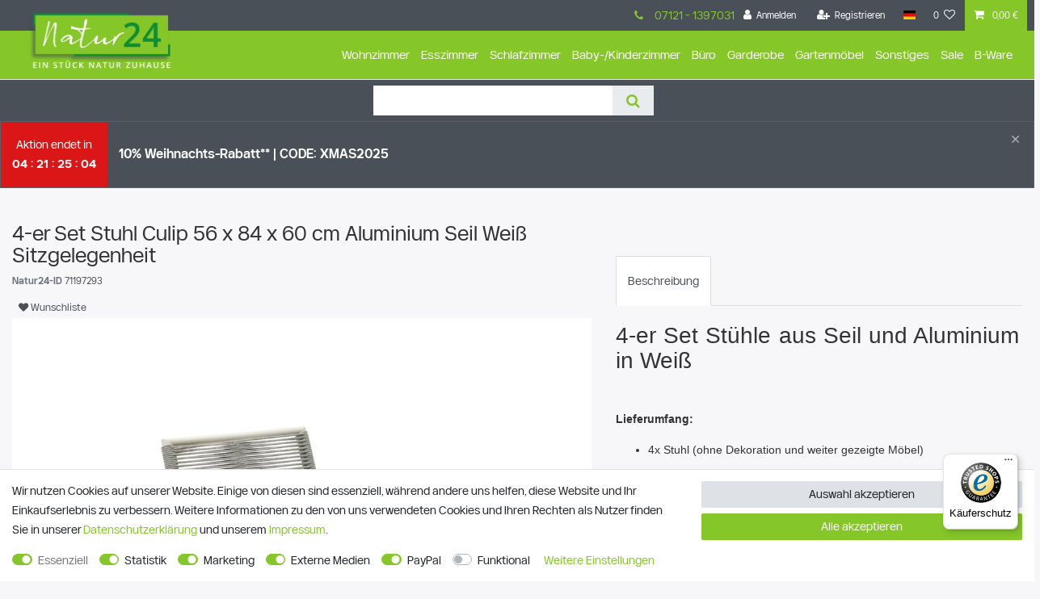

--- FILE ---
content_type: text/html; charset=UTF-8
request_url: https://www.natur24.de/gartenmoebel/4-er-set-stuhl-culip-56-x-84-x-60-cm-aluminium-seil-weiss-sitzgelegenheit/a-71197293
body_size: 102653
content:






<!DOCTYPE html>

<html lang="de" data-framework="vue" prefix="og: http://ogp.me/ns#" class="icons-loading">

<head>
                        

    <script type="text/javascript">
    (function() {
        var _availableConsents = {"necessary.amazonPay":[true,["amazon-pay-abtesting-apa-migration","amazon-pay-abtesting-new-widgets","amazon-pay-connectedAuth","apay-session-set","language","amazon_Login_state_cache","amazon_Login_accessToken","apayLoginState","amzLoginType","amzDummy"],false],"necessary.consent":[true,[],null],"necessary.session":[true,[],null],"necessary.csrf":[true,["XSRF-TOKEN"],null],"necessary.shopbooster_cookie":[true,["plenty_cache"],null],"tracking.trackingManager":[true,["_ga","_gid","_gat","\/_ga_.*\/","\/_gat_gtag_.*\/"],false],"marketing.gads":[true,["__gads","_gads","__gac","\/pm_sess.*\/","\/aboutads_sess.*\/","NID","SID","FPAU","IDE","DSID","ANID","FLC","AID","TAID","_gcl_au","RUL","FPGCLAW","FPGCLGB","_gcl_gb","\/_gac_gb_.*\/","_gcl_aw","1P_JAR","Conversion","test_cookie"],false],"media.googleMaps":[null,[],null],"media.reCaptcha":[true,[],false],"paypal.paypal-cookies":[false,["X-PP-SILOVER","X-PP-L7","tsrc","paypalplus_session_v2"],true],"convenience.languageDetection":[null,[],null]};
        var _allowedCookies = ["plenty_cache","amazon-pay-abtesting-apa-migration","amazon-pay-abtesting-new-widgets","amazon-pay-connectedAuth","apay-session-set","language","amazon_Login_state_cache","amazon_Login_accessToken","apayLoginState","amzLoginType","amzDummy","XSRF-TOKEN","_ga","_gid","_gat","\/_ga_.*\/","\/_gat_gtag_.*\/","__gads","_gads","__gac","\/pm_sess.*\/","\/aboutads_sess.*\/","NID","SID","FPAU","IDE","DSID","ANID","FLC","AID","TAID","_gcl_au","RUL","FPGCLAW","FPGCLGB","_gcl_gb","\/_gac_gb_.*\/","_gcl_aw","1P_JAR","Conversion","test_cookie","plenty-shop-cookie","PluginSetPreview","SID_PLENTY_ADMIN_10159","PreviewCookie"] || [];

        window.ConsentManager = (function() {
            var _consents = (function() {
                var _rawCookie = document.cookie.split(";").filter(function (cookie) {
                    return cookie.trim().indexOf("plenty-shop-cookie=") === 0;
                })[0];

                if (!!_rawCookie) {
                    try {
                        _rawCookie = decodeURIComponent(_rawCookie);
                    } catch (e) {
                        document.cookie = "plenty-shop-cookie= ; expires = Thu, 01 Jan 1970 00:00:00 GMT"
                        return null;
                    }

                    try {
                        return JSON.parse(
                            _rawCookie.trim().substr("plenty-shop-cookie=".length)
                        );
                    } catch (e) {
                        return null;
                    }
                }
                return null;
            })();

            Object.keys(_consents || {}).forEach(function(group) {
                if(typeof _consents[group] === 'object' && _consents[group] !== null)
                {
                    Object.keys(_consents[group] || {}).forEach(function(key) {
                        var groupKey = group + "." + key;
                        if(_consents[group][key] && _availableConsents[groupKey] && _availableConsents[groupKey][1].length) {
                            Array.prototype.push.apply(_allowedCookies, _availableConsents[groupKey][1]);
                        }
                    });
                }
            });

            if(!_consents) {
                Object.keys(_availableConsents || {})
                    .forEach(function(groupKey) {
                        if(_availableConsents[groupKey] && ( _availableConsents[groupKey][0] || _availableConsents[groupKey][2] )) {
                            Array.prototype.push.apply(_allowedCookies, _availableConsents[groupKey][1]);
                        }
                    });
            }

            var _setResponse = function(key, response) {
                _consents = _consents || {};
                if(typeof key === "object" && typeof response === "undefined") {
                    _consents = key;
                    document.dispatchEvent(new CustomEvent("consent-change", {
                        detail: {key: null, value: null, data: key}
                    }));
                    _enableScriptsOnConsent();
                } else {
                    var groupKey = key.split(".")[0];
                    var consentKey = key.split(".")[1];
                    _consents[groupKey] = _consents[groupKey] || {};
                    if(consentKey === "*") {
                        Object.keys(_availableConsents).forEach(function(aKey) {
                            if(aKey.split(".")[0] === groupKey) {
                                _consents[groupKey][aKey.split(".")[1]] = response;
                            }
                        });
                    } else {
                        _consents[groupKey][consentKey] = response;
                    }
                    document.dispatchEvent(new CustomEvent("consent-change", {
                        detail: {key: key, value: response, data: _consents}
                    }));
                    _enableScriptsOnConsent();
                }
                if(!_consents.hasOwnProperty('_id')) {
                    _consents['_id'] = "606b93e6a0d0e0ecec5626118c8c733e21b1172f";
                }

                Object.keys(_availableConsents).forEach(function(key) {
                    if((_availableConsents[key][1] || []).length > 0) {
                        if(_isConsented(key)) {
                            _availableConsents[key][1].forEach(function(cookie) {
                                if(_allowedCookies.indexOf(cookie) < 0) _allowedCookies.push(cookie);
                            });
                        } else {
                            _allowedCookies = _allowedCookies.filter(function(cookie) {
                                return _availableConsents[key][1].indexOf(cookie) < 0;
                            });
                        }
                    }
                });

                document.cookie = "plenty-shop-cookie=" + JSON.stringify(_consents) + "; path=/; secure";
            };
            var _hasResponse = function() {
                return _consents !== null;
            };

            var _expireDate = function() {
                var expireSeconds = 0;
                                const date = new Date();
                date.setSeconds(date.getSeconds() + expireSeconds);
                const offset = date.getTimezoneOffset() / 60;
                date.setHours(date.getHours() - offset)
                return date.toUTCString();
            }
            var _isConsented = function(key) {
                var groupKey = key.split(".")[0];
                var consentKey = key.split(".")[1];

                if (consentKey === "*") {
                    return Object.keys(_availableConsents).some(function (aKey) {
                        var aGroupKey = aKey.split(".")[0];
                        return aGroupKey === groupKey && _isConsented(aKey);
                    });
                } else {
                    if(!_hasResponse()) {
                        return _availableConsents[key][0] || _availableConsents[key][2];
                    }

                    if(_consents.hasOwnProperty(groupKey) && _consents[groupKey].hasOwnProperty(consentKey))
                    {
                        return !!_consents[groupKey][consentKey];
                    }
                    else {
                        if(!!_availableConsents[key])
                        {
                            return _availableConsents[key][0];
                        }

                        console.warn("Cookie has been blocked due to not being registered: " + key);
                        return false;
                    }
                }
            };
            var _getConsents = function() {
                var _result = {};
                Object.keys(_availableConsents).forEach(function(key) {
                    var groupKey = key.split(".")[0];
                    var consentKey = key.split(".")[1];
                    _result[groupKey] = _result[groupKey] || {};
                    if(consentKey !== "*") {
                        _result[groupKey][consentKey] = _isConsented(key);
                    }
                });
                return _result;
            };
            var _isNecessary = function(key) {
                return _availableConsents.hasOwnProperty(key) && _availableConsents[key][0];
            };
            var _enableScriptsOnConsent = function() {
                var elementsToEnable = document.querySelectorAll("script[data-cookie-consent]");
                Array.prototype.slice.call(elementsToEnable).forEach(function(el) {
                    if(el.dataset && el.dataset.cookieConsent && el.type !== "application/javascript") {
                        var newScript = document.createElement("script");
                        if(el.src) {
                            newScript.src = el.src;
                        } else {
                            newScript.textContent = el.textContent;
                        }
                        el.parentNode.replaceChild(newScript, el);
                    }
                });
            };
            window.addEventListener("load", _enableScriptsOnConsent);
            
            return {
                setResponse: _setResponse,
                hasResponse: _hasResponse,
                isConsented: _isConsented,
                getConsents: _getConsents,
                isNecessary: _isNecessary
            };
        })();
    })();
</script>


    
<meta charset="utf-8">
<meta http-equiv="X-UA-Compatible" content="IE=edge">
<meta name="viewport" content="width=device-width, initial-scale=1">
<meta name="generator" content="plentymarkets" />
<meta name="format-detection" content="telephone=no"> 
<link rel="icon" type="image/x-icon" href="/favicon.ico">



            <link rel="canonical" href="https://www.natur24.de/gartenmoebel/4-er-set-stuhl-culip-56-x-84-x-60-cm-aluminium-seil-weiss-sitzgelegenheit/a-71197293">
    
                        <link rel="alternate" hreflang="x-default" href="https://www.natur24.de/gartenmoebel/4-er-set-stuhl-culip-56-x-84-x-60-cm-aluminium-seil-weiss-sitzgelegenheit/a-71197293"/>
                    <link rel="alternate" hreflang="de" href="https://www.natur24.de/gartenmoebel/4-er-set-stuhl-culip-56-x-84-x-60-cm-aluminium-seil-weiss-sitzgelegenheit/a-71197293"/>
            
<style data-font="Custom-Font">
    
        
    @font-face {
        font-family: "Custom-Font";
        src: url("https://cdn02.plentymarkets.com/9jhphur7cs8n/frontend/Natur24/Font/NeutralSans/NeutralSans-Regular.ttf");
        font-display: optional;
    }
            
    @font-face {
        font-family: "Custom-Font";
        src: url("https://cdn02.plentymarkets.com/9jhphur7cs8n/frontend/Natur24/Font/NeutralSans/NeutralSans-Bold.ttf");
        font-display: optional;
        font-weight: bold;
    }
            
    @font-face {
        font-family: "Custom-Font";
        src: url("https://cdn02.plentymarkets.com/9jhphur7cs8n/frontend/Natur24/Font/NeutralSans/NeutralSans-Regular.ttf");
        font-display: optional;
        font-style: italic;
    }
            
    @font-face {
        font-family: "Custom-Font";
        src: url("https://cdn02.plentymarkets.com/9jhphur7cs8n/frontend/Natur24/Font/NeutralSans/NeutralSans-Bold.ttf");
        font-display: optional;
        font-weight: bold;
        font-style: italic;
    }
    
        .icons-loading .fa { visibility: hidden !important; }
</style>

<link rel="preload" href="https://cdn02.plentymarkets.com/9jhphur7cs8n/plugin/70/ceres/css/ceres-icons.css" as="style" onload="this.onload=null;this.rel='stylesheet';">
<noscript><link rel="stylesheet" href="https://cdn02.plentymarkets.com/9jhphur7cs8n/plugin/70/ceres/css/ceres-icons.css"></noscript>


<link rel="preload" as="style" href="https://cdn02.plentymarkets.com/9jhphur7cs8n/plugin/70/ceres/css/ceres-base.css?v=af03dc5bd5bd9f350621c34d8dc56760176ac6cc">
    <link rel="stylesheet" href="https://cdn02.plentymarkets.com/9jhphur7cs8n/plugin/70/ceres/css/ceres-base.css?v=af03dc5bd5bd9f350621c34d8dc56760176ac6cc">


<script type="application/javascript">
    /*! loadCSS. [c]2017 Filament Group, Inc. MIT License */
    /* This file is meant as a standalone workflow for
    - testing support for link[rel=preload]
    - enabling async CSS loading in browsers that do not support rel=preload
    - applying rel preload css once loaded, whether supported or not.
    */
    (function( w ){
        "use strict";
        // rel=preload support test
        if( !w.loadCSS ){
            w.loadCSS = function(){};
        }
        // define on the loadCSS obj
        var rp = loadCSS.relpreload = {};
        // rel=preload feature support test
        // runs once and returns a function for compat purposes
        rp.support = (function(){
            var ret;
            try {
                ret = w.document.createElement( "link" ).relList.supports( "preload" );
            } catch (e) {
                ret = false;
            }
            return function(){
                return ret;
            };
        })();

        // if preload isn't supported, get an asynchronous load by using a non-matching media attribute
        // then change that media back to its intended value on load
        rp.bindMediaToggle = function( link ){
            // remember existing media attr for ultimate state, or default to 'all'
            var finalMedia = link.media || "all";

            function enableStylesheet(){
                // unbind listeners
                if( link.addEventListener ){
                    link.removeEventListener( "load", enableStylesheet );
                } else if( link.attachEvent ){
                    link.detachEvent( "onload", enableStylesheet );
                }
                link.setAttribute( "onload", null );
                link.media = finalMedia;
            }

            // bind load handlers to enable media
            if( link.addEventListener ){
                link.addEventListener( "load", enableStylesheet );
            } else if( link.attachEvent ){
                link.attachEvent( "onload", enableStylesheet );
            }

            // Set rel and non-applicable media type to start an async request
            // note: timeout allows this to happen async to let rendering continue in IE
            setTimeout(function(){
                link.rel = "stylesheet";
                link.media = "only x";
            });
            // also enable media after 3 seconds,
            // which will catch very old browsers (android 2.x, old firefox) that don't support onload on link
            setTimeout( enableStylesheet, 3000 );
        };

        // loop through link elements in DOM
        rp.poly = function(){
            // double check this to prevent external calls from running
            if( rp.support() ){
                return;
            }
            var links = w.document.getElementsByTagName( "link" );
            for( var i = 0; i < links.length; i++ ){
                var link = links[ i ];
                // qualify links to those with rel=preload and as=style attrs
                if( link.rel === "preload" && link.getAttribute( "as" ) === "style" && !link.getAttribute( "data-loadcss" ) ){
                    // prevent rerunning on link
                    link.setAttribute( "data-loadcss", true );
                    // bind listeners to toggle media back
                    rp.bindMediaToggle( link );
                }
            }
        };

        // if unsupported, run the polyfill
        if( !rp.support() ){
            // run once at least
            rp.poly();

            // rerun poly on an interval until onload
            var run = w.setInterval( rp.poly, 500 );
            if( w.addEventListener ){
                w.addEventListener( "load", function(){
                    rp.poly();
                    w.clearInterval( run );
                } );
            } else if( w.attachEvent ){
                w.attachEvent( "onload", function(){
                    rp.poly();
                    w.clearInterval( run );
                } );
            }
        }


        // commonjs
        if( typeof exports !== "undefined" ){
            exports.loadCSS = loadCSS;
        }
        else {
            w.loadCSS = loadCSS;
        }
    }( typeof global !== "undefined" ? global : this ) );

    (function() {
        var checkIconFont = function() {
            if(!document.fonts || document.fonts.check("1em FontAwesome")) {
                document.documentElement.classList.remove('icons-loading');
            }
        };

        if(document.fonts) {
            document.fonts.addEventListener("loadingdone", checkIconFont);
            window.addEventListener("load", checkIconFont);
        }
        checkIconFont();
    })();
</script>

                    

<!-- Extend the existing style with a template -->
                    



    
    
                
    
    

    
    
    
    
    

                    


<meta name="robots" content="all">
    <meta name="description" content="Culip 4-er Set Stuhl 56 x 84 x 60 cm Aluminium Seil Weiß Sitzgelegenheit">
    <meta name="keywords" content="Culip 4-er Set Stuhl 56 x 84 x 60 cm Aluminium Seil Weiß Sitzgelegenheit komfortabel stilvoll pflegeleicht Elegant modern zeitlos Wärme trendig">
<meta property="og:title" content="4-er Set Stuhl Culip 56 x 84 x 60 cm Aluminium Seil Weiß Sitzgelegenheit
         | Natur24"/>
<meta property="og:type" content="article"/>
<meta property="og:url" content="https://www.natur24.de/gartenmoebel/4-er-set-stuhl-culip-56-x-84-x-60-cm-aluminium-seil-weiss-sitzgelegenheit/a-71197293"/>
<meta property="og:image" content="https://cdn02.plentymarkets.com/9jhphur7cs8n/item/images/71197293/full/71197293-4-er-Set-Stuhl-Culip-56-x-84-x-60-cm-Aluminium-Seil-Weiss-Sitzgelegenheit-_3.jpg"/>
<meta property="thumbnail" content="https://cdn02.plentymarkets.com/9jhphur7cs8n/item/images/71197293/full/71197293-4-er-Set-Stuhl-Culip-56-x-84-x-60-cm-Aluminium-Seil-Weiss-Sitzgelegenheit-_3.jpg"/>

<script type="application/ld+json">
            {
                "@context"      : "https://schema.org/",
                "@type"         : "Product",
                "@id"           : "74297",
                "name"          : "4-er Set Stuhl Culip 56 x 84 x 60 cm Aluminium Seil Weiß Sitzgelegenheit",
                "category"      : "Gartenmöbel",
                "releaseDate"   : "",
                "image"         : "https://cdn02.plentymarkets.com/9jhphur7cs8n/item/images/71197293/full/71197293-4-er-Set-Stuhl-Culip-56-x-84-x-60-cm-Aluminium-Seil-Weiss-Sitzgelegenheit-_3.jpg",
                "identifier"    : "74297",
                "description"   : "4-er Set Stühle aus Seil und Aluminium in Weiß &amp;nbsp; Lieferumfang: 4x Stuhl&amp;nbsp;(ohne Dekoration und weiter gezeigte Möbel) &amp;nbsp; Produktdaten: Maße: Breite x Höhe x Tiefe: 56 x 84 x 60 cm Produktgewicht:&amp;nbsp;3,8 kg Material: Aluminium, Seil Farbe: Weiß &amp;nbsp; Produktdetails: Zustand: Neu und originalverpackt Anwendbarkeit: Innen- und Außenbereiche Besondere Merkmale: Zeitloser moderner Stil&amp;nbsp; Sitzbreite: 42 cm Sitzhöhe: 45 cm Sitztiefe: 46 cm Beinhöhe: 38 cm&amp;nbsp; Rückenlehnen Höhe: 44&amp;nbsp; cm Rückenlehnenbreite: 48 cm&amp;nbsp; Härtegrad des Schaums: Mittel Stapelbar Stapelbar bis: 4&amp;nbsp; Armlehnen enthalten UV- Beständigkeitsstufe: 5&amp;nbsp; Max. Belastung: 130 kg Hauptbearbeitungsart: Pulverbeschichtet&amp;nbsp; Beine Endbearbeitung: Polyester- Pulverlackierung Fußpolstertyp: Kunststoffpolster &amp;nbsp; Modernes Stuhlset - Perfekte Ergänzung für Ihr Zuhause Eleganz und Komfort. Dieses Set umfasst vier robuste Stühle, die perfekt für Ihren Garten, Terrasse oder Balkon geeignet sind. Das Gestell aus Aluminium mit weißem Finish verleiht den Stühlen eine moderne Note, während die Rückenlehne und Sitzfläche aus weißem Seil für zusätzlichen Komfort sorgen. Bei Bedarf können die Artikel mit einem feuchten Tuch und milden Reinigungsmittel leicht gereinigt werden. Diese Stühle sind nicht nur stilvoll, sondern auch langlebig und pflegeleicht - die perfekte Ergänzung für Ihr Zuhause.",
                "disambiguatingDescription" : "Erfrischen Sie Ihr Zuhause mit diesem Set aus vier Stühlen.
Breite x Höhe x Tiefe: 56 x 84 x 60 cm",
                "manufacturer"  : {
                    "@type"         : "Organization",
                    "name"          : "Natur24"
                },
                "sku"           : "74297",
                "offers": {
                    "@type"         : "Offer",
                    "priceCurrency" : "EUR",
                    "price"         : "805.00",
                    "url"           : "https://www.natur24.de/gartenmoebel/4-er-set-stuhl-culip-56-x-84-x-60-cm-aluminium-seil-weiss-sitzgelegenheit/a-71197293",
                    "priceSpecification":[
                                                    {
                                "@type": "UnitPriceSpecification",
                                "price": "630.00",
                                "priceCurrency": "EUR",
                                "priceType": "ListPrice",
                                "referenceQuantity": {
                                    "@type": "QuantitativeValue",
                                    "value": "1",
                                    "unitCode": "C62"
                                }
                            },
                                                {
                            "@type": "UnitPriceSpecification",
                            "price": "805.00",
                            "priceCurrency": "EUR",
                            "priceType": "SalePrice",
                            "referenceQuantity": {
                                "@type": "QuantitativeValue",
                                "value": "1",
                                "unitCode": "C62"
                            }
                        }

                    ],
                    "availability"  : "",
                    "itemCondition" : "https://schema.org/NewCondition"
                },
                "depth": {
                    "@type"         : "QuantitativeValue",
                    "value"         : "0"
                },
                "width": {
                    "@type"         : "QuantitativeValue",
                    "value"         : "0"
                },
                "height": {
                    "@type"         : "QuantitativeValue",
                    "value"         : "0"
                },
                "weight": {
                    "@type"         : "QuantitativeValue",
                    "value"         : "0"
                }
            }
        </script>

<title>4-er Set Stuhl Culip 56 x 84 x 60 cm Aluminium Seil Weiß Sitzgelegenheit
         | Natur24</title>

                <link href="https://cdn02.plentymarkets.com/9jhphur7cs8n/plugin/70/magiczoomplus/css/magiczoomplus.min.css" rel="stylesheet"/>
            <link rel="stylesheet" href="https://cdn02.plentymarkets.com/9jhphur7cs8n/plugin/70/notificationwidget/css/main.css?v=af03dc5bd5bd9f350621c34d8dc56760176ac6cc">

            <style>
    #paypal_loading_screen {
        display: none;
        position: fixed;
        z-index: 2147483640;
        top: 0;
        left: 0;
        width: 100%;
        height: 100%;
        overflow: hidden;

        transform: translate3d(0, 0, 0);

        background-color: black;
        background-color: rgba(0, 0, 0, 0.8);
        background: radial-gradient(ellipse closest-corner, rgba(0,0,0,0.6) 1%, rgba(0,0,0,0.8) 100%);

        color: #fff;
    }

    #paypal_loading_screen .paypal-checkout-modal {
        font-family: "HelveticaNeue", "HelveticaNeue-Light", "Helvetica Neue Light", helvetica, arial, sans-serif;
        font-size: 14px;
        text-align: center;

        box-sizing: border-box;
        max-width: 350px;
        top: 50%;
        left: 50%;
        position: absolute;
        transform: translateX(-50%) translateY(-50%);
        cursor: pointer;
        text-align: center;
    }

    #paypal_loading_screen.paypal-overlay-loading .paypal-checkout-message, #paypal_loading_screen.paypal-overlay-loading .paypal-checkout-continue {
        display: none;
    }

    .paypal-checkout-loader {
        display: none;
    }

    #paypal_loading_screen.paypal-overlay-loading .paypal-checkout-loader {
        display: block;
    }

    #paypal_loading_screen .paypal-checkout-modal .paypal-checkout-logo {
        cursor: pointer;
        margin-bottom: 30px;
        display: inline-block;
    }

    #paypal_loading_screen .paypal-checkout-modal .paypal-checkout-logo img {
        height: 36px;
    }

    #paypal_loading_screen .paypal-checkout-modal .paypal-checkout-logo img.paypal-checkout-logo-pp {
        margin-right: 10px;
    }

    #paypal_loading_screen .paypal-checkout-modal .paypal-checkout-message {
        font-size: 15px;
        line-height: 1.5;
        padding: 10px 0;
    }

    #paypal_loading_screen.paypal-overlay-context-iframe .paypal-checkout-message, #paypal_loading_screen.paypal-overlay-context-iframe .paypal-checkout-continue {
        display: none;
    }

    .paypal-spinner {
        height: 30px;
        width: 30px;
        display: inline-block;
        box-sizing: content-box;
        opacity: 1;
        filter: alpha(opacity=100);
        animation: rotation .7s infinite linear;
        border-left: 8px solid rgba(0, 0, 0, .2);
        border-right: 8px solid rgba(0, 0, 0, .2);
        border-bottom: 8px solid rgba(0, 0, 0, .2);
        border-top: 8px solid #fff;
        border-radius: 100%
    }

    .paypalSmartButtons div {
        margin-left: 10px;
        margin-right: 10px;
    }
</style>            <style>
.trustami_center{
	display:table; margin:0px auto;
}
.trustami_std{
	width: 100%;
}
.trustami_textOnly_content_inner > a{ 
	display: inline!important; 
}
.trustami-pm-widget p{
	padding:40px;
}
</style>
<script>
if (window.location.href.indexOf("isContentBuilder=") < 0) {
    var taWidgetImgHide = document.createElement('style');
    taWidgetImgHide.type = 'text/css';
    taWidgetImgHide.innerHTML = '.trustami-pm-widget p { display:none; }';
    var taWidgetStlHead = document.head || document.getElementsByTagName('head')[0];
    taWidgetStlHead.appendChild(taWidgetImgHide);
}
</script>
                <style>/* for all */
html, body {height: 100%;}
body, .basicColor, a.basicColor, a.basicColor:hover, a.basicColor:focus {color: #333;text-shadow: none;}
body {line-height: 24px;background-color:#f7f7f9;min-height: 100%;}
.margin-0 {margin-left: 0px;margin-right: 0px;}
.padding-left-0{padding-left:0}
.padding-right-0{padding-right:0}
.margin-top1{margin-top:10px;}
.center{text-align:center;margin:0 auto;}
b, strong, .bold {font-weight: bold;}
a{color: #85c628;}
.img-responsive {display: block;max-width: 100%;height: auto;}
.img-responsive.center {margin: 0 auto;}
.margin-top-3.margin-bottom-3{margin-top: 45px;}
.margin-bottom-3 {margin-bottom: 45px;}
.container-max {max-width: 100%;}

/* Buttons */
.scroll-main-nav, .container > .navbar-header, .mainNavigation, nav#top_navigation, footer, .scroll-main-nav.fixed, ul.nav.navbar-nav.navbar-main, .btn-primary, .PlentyWebshopButton, .PlentySubmitButton, .LiveSearchShowMoreArticleHint input[type="button"], .PlentyWebMyAccount .button, .PlentyWebMyAccount .inlineSubmitButton, .PlentyWebMyAccount .button, .PlentyWebMyAccount .inlineSubmitButton, .PlentyWebMyAccount input[type="button"]
{background: #85c628;border-color: #85c628;}

.btn-primary{
    background: #85c628;
    /*border-color: #85c628;*/
    border-color: rgba(0, 0, 0, 0.1) rgba(0, 0, 0, 0.1) rgba(0, 0, 0, 0.25);    
    color: #fff;text-shadow: 0 -1px 0 rgba(0, 0, 0, 0.25);display: inline-block;height: 34px; padding: 5px 10px;margin-bottom: 0;font-size: 12px;line-height: 22px;text-align: center;  vertical-align: middle;cursor: pointer;background-repeat: repeat-x;border-width: 1px;border-style: solid;-webkit-border-radius: 3px;-moz-border-radius: 3px;border-radius: 3px;
*zoom: 1;
    background-image: -moz-linear-gradient(top, rgba(255,255,255,0.25) 0%, rgba(255,255,255,0) 100%);
    background-image: -webkit-gradient(linear, left top, left bottom, color-stop(0%,rgba(255,255,255,0.25)), color-stop(100%,rgba(255,255,255,0)));
    background-image: -webkit-linear-gradient(top, rgba(255,255,255,0.25) 0%,rgba(255,255,255,0) 100%);
    background-image: -o-linear-gradient(top, rgba(255,255,255,0.25) 0%,rgba(255,255,255,0) 100%);
    background-image: -ms-linear-gradient(top, rgba(255,255,255,0.25) 0%,rgba(255,255,255,0) 100%);
    background-image: linear-gradient(to bottom, rgba(255,255,255,0.25) 0%,rgba(255,255,255,0) 100%);
    background-repeat: repeat-x;
    -webkit-box-shadow: inset 0 1px 0 rgba(255, 255, 255, 0.2), 0 1px 2px rgba(0, 0, 0, 0.05);
    -moz-box-shadow: inset 0 1px 0 rgba(255, 255, 255, 0.2), 0 1px 2px rgba(0, 0, 0, 0.05);
    box-shadow: inset 0 1px 0 rgba(255, 255, 255, 0.2), 0 1px 2px rgba(0, 0, 0, 0.05);
    -webkit-transition: all 0.3s ease;-moz-transition: all 0.3s ease;-o-transition: all 0.3s ease;-ms-transition: all 0.3s ease;transition: all 0.3s ease;}

.btn-primary:hover
{
    background:#85c628;
    text-decoration: none;
    -webkit-box-shadow: inset 0 1px 0 rgba(255, 255, 255, 0.2), 0 1px 2px rgba(0, 0, 0, 0.15), inset 0 -100px 0 200px rgba(255, 255, 255, 0.2);
    -moz-box-shadow: inset 0 1px 0 rgba(255, 255, 255, 0.2), 0 1px 2px rgba(0, 0, 0, 0.15), inset 0 -100px 0 200px rgba(255, 255, 255, 0.2);
    box-shadow: inset 0 1px 0 rgba(255, 255, 255, 0.2), 0 1px 2px rgba(0, 0, 0, 0.15), inset 0 -100px 0 200px rgba(255, 255, 255, 0.2);
}
/* Header */
.wrapper-main .navbar a {display: none;}
@media (min-width: 992px){
.main-navbar-collapsable ul.mainmenu>li.ddown>a:after{display:none;}
.main-navbar-collapsable ul.mainmenu>li>a {padding: 1.3rem 0.70rem;font-size:1.2rem;}
nav.navbar.header-fw.megamenu.unfixed .container-max {padding-left: 0px;padding-right: 0px;}
.main-navbar-collapsable ul.mainmenu {background: #85c628;color: #fff;}
.no-touch .main-navbar-collapsable ul.mainmenu>li:hover, .touch .main-navbar-collapsable ul.mainmenu>li.hover {background-color: #fff;color: #000;}
.brand-wrapper{padding:0px;}
}
.main-navbar-collapsable ul.mainmenu {text-align: center !important;float: none;margin: 0 auto;display: block;}
.brand img {margin: auto;}
.brand {padding: 25px;}
@media(max-width: 991px){
button:not(:disabled), [type="button"]:not(:disabled), [type="reset"]:not(:disabled), [type="submit"]:not(:disabled) {margin-top: 10px;position:relative;}
}

/* Footer */
.footer {background: #404040;background: -moz-linear-gradient(top, #404040 0, #525252 2px, #555555 2px, #555555 100%);background: -webkit-linear-gradient(top, #404040 0, #525252 2px, #555555 2px, #555555 100%);background: linear-gradient(to bottom, #404040 0, #525252 2px, #555555 2px, #555555 100%);color: #fff;padding-top: 25px;}
.footer .widget-link-list .widget-inner a {color: #ccc;line-height: 150%;}
.footer .widget-link-list .widget-inner a:hover{text-decoration:underline;}
.singleviewhl li { background: url(https://cdn02.plentymarkets.com/9jhphur7cs8n/frontend/hintergrund.png) no-repeat 0 -155px;line-height: 130%;margin: 0 0 4px 0;padding: 0 0 0 24px;}
h1.category-title {color: #85c628;text-shadow: none;font-weight: bold;}
.category-description {text-shadow: none;}
.hlmarken {padding-bottom: 14%;}
.category-list-view-port button {max-width: 250px;}

body.page-home-category .container-max .widget-text, body.page-home-category .container-max .widget-grid, body.page-home-category .container-max .widget-item-list {padding-right: 15px;padding-left: 15px;}
body.page-home-category .container-max {padding-left: 0px;padding-right: 0px;}
.category-title{display:none;}
@media(max-width: 767.98px){
.widget-navigation-tree{display:none;}
}
.page-category-item .categoriegrid.container-max .widget-code, .page-category-item .categoriegrid.container-max .widget-toolbar, .page-category-item .categoriegrid.container-max .widget-selected-filter, .page-category-item .categoriegrid.container-max .pagination, .page-category-item .categoriegrid.container-max .widget-grid {padding-left: 15px;padding-right: 15px;}
.page-category-item .categoriegrid.container-max {padding-left: 0;padding-right: 0;}
@media(min-width: 576px){
widget widget-background d-flex parallax-img-container.mh-4{min-height: 180px !important;}
}
.category-352 #page-body {margin: 15px auto;text-align: center;}
.nl2go-columnLeft {display: none;}
.nl2go-columnRight input[type="text"], .nl2go-columnRight input[type="email"] {max-width: 500px;width: 500px;}
body.page-home-category h2, body.page-home-category form{margin: 0 auto;text-align: center;}
.category-description p, .category-description span {background-color: transparent !important;}
.is-sticky h1 {margin-top: 25px;}
@media(max-width:575px){
.owl-theme .owl-dots .owl-dot, .widget-image-carousel .widget-inner .carousel-indicators {display: none !important;}
}
@media(max-width:375px){
.footer .widget.widget-image-box>img.img-cover {-o-object-fit: unset;object-fit: unset;}
}
@media (min-width: 992px){
.main-navbar-collapsable ul.mainmenu>li>a {font-size: 0.85rem; padding: 1.3rem 0.5rem;}
}
nav.navbar.header-fw.unfixed {z-index: 110 !important;max-height: 61px !important;background: #85c628;}
.wrapper-main .navbar a {display: block;}
.brand-wrapper a img {position: relative;top: -50px;max-height: 6rem;padding-left:15px;}
nav.navbar .container-max>div.row .main-navbar-collapsable{max-height:60px !important;}
.main-navbar-collapsable ul.mainmenu {text-align: left !important;position:relative;left:-20px;}
@media(min-width: 575px){
nav.navbar.header-fw.unfixed {max-height: 61px !important;}
}
@media (min-width: 1200px){
.main-navbar-collapsable ul.mainmenu>li>a {font-size: 1.05rem; }
}
@media (min-width: 1300px)
.main-navbar-collapsable ul.mainmenu>li>a {font-size: 1.25rem;}
@media (min-width: 1400px){
.main-navbar-collapsable ul.mainmenu>li>a {font-size: 1.2rem;padding: 1.3rem 0.75rem;}
}
@media (max-width: 991px){
#btnMainMenuToggler {position: absolute;top: 31%;}
}
.top-bar .page-header .list-title {margin-top: 80px;}
.top-bar a[href="#currencySelect"] {display: none !important;}
.cmp-search-box {width: auto;margin: 62px auto 0px auto;}
div#registration .modal-body .amzLoginButton {position: relative;top: 7px;}
@media(min-width:992px){
/*.controls:before {content: "07121 - 1397031";float: left;color: #85c628;padding: 7px;}*/
.nl2go-container {margin: 25px auto;text-align: center;}
.nl2go-row:nth-child(1), .nl2go-row:nth-child(2) {display: inline-block;}
.nl2go-row:nth-child(1) .nl2go-columnRight input[type="text"], .nl2go-row:nth-child(2) .nl2go-columnRight input[type="text"] {width: 250px;}
}
.nl2go-container button {line-height: initial !important;}
@media(max-width:991px){
button#btnMainMenuToggler:before {content: "07121 - 1397031 | Menü";}
}
.single .base-price {display: none;}
.single .amzPayButton.articleCheckout, .single #ppButton{display: inline-block;    width: auto;margin-top:15px;}
@media (min-width: 1250px){
.single .amzPayButton.articleCheckout, .single #ppButton{position: relative;top: -48px;}
/*.single .amzPayButton.articleCheckout {left: 27vw;}*/
 .single .widget-add-to-basket #ppButton {float: right !important;margin-right:15px;}

.single .paypalSmartButtons {width: 25%;top: 0px;float: left;display: inline-block;position: relative;}
.single .widget-add-to-basket .w-100 {width: 14vw !important;float: left;}
.single .amzPayButton.articleCheckout {left: 2vw;top: -8px;}
.widget.paypal-installment-banner-graphical.widget-secondary {position: relative;top: 25px;}
.widget-add-to-wish-list {margin-top: 35px;}
} 

@media (min-width: 992px) and (max-width:1249px){
.single .amzPayButton.articleCheckout{float:none !important;}
}
.amzPayButton.articleCheckout {margin: 0px;}
#ppButton{cursor: pointer;}
.page-basket #ppButton, .page-basket .amzPayButton, .basket-preview-footer #ppButton, .basket-preview-footer .amzPayButton {display: inline-block;}
/*.basket-preview-footer #ppButton {position: relative;left: -18em;top: -41px;}*/
@media(max-width:450px){
.brand-wrapper a img {position: relative;top: 0;max-height: 3rem;/*padding-left: 0;*/}
.cmp-search-box {width: auto;margin: 0 auto 0px auto;}
nav.navbar.header-fw.unfixed {z-index: auto!important;}
}
#add-item-to-basket-overlay .amzPayButton{margin-bottom:15px !important;}
@media(max-width:991px){
button.search-submit {margin-top: 0px !important;}
.search-box-shadow-frame {height: 29px;}
}
@media(max-width:625px){
#login-change span {display: none;}
}
.add-to-basket-container .btn-sm {max-width: 20vw;height: auto;margin-top: 0px;}
.main-navbar-collapsable ul.mainmenu>li>a{color:#fff;}
.main-navbar-collapsable .mainmenu>li:hover>a, .main-navbar-collapsable .mainmenu>li.hover>a {color: #85c628;}

/*.page-home-category.page-category #page-header .navbar {padding-left: 15px !important;padding-right: 15px !important;}*/
.page-home-category.page-category  #page-header .header-fw {left: auto !important;}
.page-category #page-header .header-fw {left: calc(-1 * (100vw - 100%) / 2) !important;}
@media(max-width:450px){
.page-category #page-header .header-fw,
.page-terms-conditions #page-header .header-fw,
.page-privacy-policy #page-header .header-fw
{left: auto !important;}
/* {left: calc(-1 * (100vw - 100%) / 2) !important;}*/
.page-home-category.page-category #page-header .navbar {padding-left: 15px !important;padding-right: 15px !important;}
}

.page-singleitem .quantity-input-container button:not(:disabled) {margin-top: 0px;}
@media(max-width:1250px){
.add-to-basket-container .btn-sm {max-width: initial;}
.single #amzPayButton_0, .single #ppButton {text-align: right;display: block;margin-right: 0;}
}

.single .owl-thumbs {display: inline-block;}
.single .single-carousel, .page-singleitem .single-carousel {display: block;}

div#minimized-trustbadge-98e3dadd90eb493088abdc5597a70810 {bottom:80px !important;}
.footer .btn-secondary {background: #85c628;opacity: 1;border:none;}
@media(max-width:525px){
div#n2goForm-FNxjuEedCF h2 {font-size: 1.5rem;}
.nl2go-columnRight input[type="text"], .nl2go-columnRight input[type="email"] {max-width: 300px;width: 300px;}
.footer .widget-image-box img.img-cover {-o-object-fit: contain;object-fit: contain;}
.categoriegrid.pt-0.page-content.container-max .row {margin-right: 0px;margin-left: 0;}
.categoriegrid.pt-0.page-content.container-max .row .row {margin-right: -15px;margin-left: -15px;}
/*.modal{width: 95%;}*/
}

.page-terms-conditions #page-body, .page-privacy-policy #page-body {word-wrap: break-word !important;}
.page-legal-disclosure .page-content h1,  .page-cancellation-rights .page-content h1,  .page-privacy-policy .page-content h1,  .page-terms-conditions .page-content h1, .page-cancellation-form  .page-content h1, .category-legal-disclosure .page-content h1,  .category-cancellation-rights .page-content h1,  .category-privacy-policy .page-content h1,  .category-terms-conditions .page-content h1, .category-cancellation-form  .page-content h1 {margin-top: 2rem !important;}
#n2goForm-oyAPNm2A3v {margin-top: 25px;}

/* Topbar Hotline */
a.top-bar-hotline {padding-top: 7px;}
@media(max-width:799px){
a.top-bar-hotline {display:none;}
}

/* Megamenu */

@media(min-width:1024px) {

.megamenu .collapse li {
    padding: .1px 1.5em;
    line-height: 170%;
    text-align: left;
    width: 237px;
    float: left;
}

.megamenu .collapse {
    position: absolute;
    width: 100vw;
    display: none;
    min-width: 100%;
    min-height: 7em;
    max-height: 86vh;
    padding: 1em 0;
    overflow-x: auto;
    overflow-y: hidden;
    -webkit-column-count: auto;
    -moz-column-count: auto;
    column-count: auto;
    -webkit-column-fill: auto;
    -moz-column-fill: auto;
    column-fill: auto;
    -webkit-column-gap: normal;
    -moz-column-gap: inherit;
    column-gap: normal;
    -webkit-column-rule: 1px solid #dee2e6;
    -moz-column-rule: 1px solid #dee2e6;
    column-rule: 1px solid #dee2e6;
    word-wrap: break-word;
    background-color: #fff;
}
}

@media (min-width:1024px) and (max-width:1439px){
.megamenu .collapse {left: calc(100% - 98vw);}
}

@media(min-width:1440px){
.megamenu .collapse {left: calc(100% - 99vw);}
}

.main-navbar-collapsable .mainmenu>li:hover {
    background: #fff !important;
}

.footer .btn-secondary.btn-secondary:not(:disabled):not(.disabled):active {background: #85c628;}
.widget-background.widget-fw>.container-max {padding-right: 8px;padding-left: 8px;}
.top-bar .container-max.px-0.pr-lg-3 {padding-right: 0 !important;}
body.page-home-category .top-bar .container-max.px-0.pr-lg-3 {padding-right: 1rem !important;}

.hidden-newsletter2go{display:none;}

@media (min-width: 1250px){
    .single .widget-add-to-basket .w-100 {width: 20vw !important;float: left;}
    .single .paypalSmartButtons {width: 30%;top: -7px;margin-left:15px;}
    
}

.paypalSmartButtons{
    margin-left: -10px;
    margin-right: 0px;
    padding-left: 0px;
    padding-right: 0px;
    width: 100%;
}
.page-basket #amzPayButton_0 {
    text-align: center;
    margin: 0 auto;
    width: 100%;
}

/* Warenkorbvorschau */

.basket-preview-content .paypalSmartButtons {margin-right: 10px;}
.basket-preview-content  .amzPayButton img {margin-top: 6px;}
@media only screen and (min-width: 150px){
.basket-preview-content .paypal-button-row {height: 30px !important;}
}

@media (max-width:500px){
.basket-preview-footer .amzPayButton {
    text-align: center !important;
    margin-top: 0px !important;
    margin-bottom: 35px !important;
}
}



/* Trusts Badges */
@media (min-width: 501px){
iframe[title="Trustami"], #taCloseBtnOverlay  {left: 12px;}
}

div#minimized-trustbadge-98e3dadd90eb493088abdc5597a70810 {left: 12px !important;}

@media (max-width:990px){
body.page-home-category .top-bar .container-max.px-0.pr-lg-3 {padding-right: 0px !important;}
}


.paypalSmartButtons .paypal-button-row {
    height: 45px !important !important;
    vertical-align: top;
    min-height: 35px !important;
    max-height: 55px;
}

@media (max-width:990px){
.single .sticky-element #amzPayButton_0 {margin-top: -4px;}
}

.widget-notification.header-fw.closable.show .container-max {
    padding-left: 0px;
}

@media (max-width: 450px){
.brand-wrapper a img {position: absolute;top: -21px;max-height: 2.8rem;left: 3px;z-index: 999;}
.page-home-category .brand-wrapper a img {padding-left:0px !important;}
.page-singleitem .brand-wrapper img {left: -12px;}
}

 
.basket-preview-content button.btn.qty-btn {margin-top: 0px;}

@media(max-width: 991px){
.page-category-item #page-header .container-max {padding-left: 0 !important;}
}

body.page-home-category .top-bar .container-max.px-0.pr-lg-3 {padding-right: 0rem !important;}
singleview-newsletter{display:none;}


.page-home-category .controls {margin-right: 15px !important;}
.controls {margin-right: 9px;}

.page-basket .bg-white.sticky-element .component-loading dt:nth-child(1), .page-basket .bg-white.sticky-element .component-loading dd:nth-child(2),
.page-basket .bg-white.sticky-element .component-loading dt:nth-child(5), .page-basket .bg-white.sticky-element .component-loading dd:nth-child(6),
.page-basket .bg-white.sticky-element .component-loading dt:nth-child(10), .page-basket .bg-white.sticky-element .component-loading dd:nth-child(11) 
{display: none;}

.page-checkout .cmp-checkout-sidebar .component-loading dt:nth-child(1), .page-checkout .cmp-checkout-sidebar .component-loading dd:nth-child(2),
.page-checkout .cmp-checkout-sidebar .component-loading dt:nth-child(5), .page-checkout .cmp-checkout-sidebar .component-loading dd:nth-child(6),
.page-checkout .cmp-checkout-sidebar .component-loading dt:nth-child(10), .page-checkout .cmp-checkout-sidebar .component-loading dd:nth-child(11)
{display:none;}


/* SUCHETEST2 */

.top-bar.suchepub a.top-bar-hotline{display: none;}
.widget.widget-grid.widget-three-col.row.unfixed.sucheheader{margin-left: 0;left:0px !important;}
.sucheheader, header#page-header {background-color: #495057 !important;}
.top-bar.header-fw.suchepub {width: auto !important;}
.always-visible-search.flex-grow-1 .position-relative {width: 100% !important;}

.navbar.header-fw .row.mx-0.position-relative.d-flex {height: 60px;}

.brand-wrapper a img {top: -25px;}

.page-legal-disclosure #page-header .sucheheader .header-fw,
.page-terms-conditions #page-header .sucheheader .header-fw,
.page-privacy-policy #page-header .sucheheader .header-fw,
.page-cancellation-rights #page-header .sucheheader .header-fw,
.page-category-content #page-header .sucheheader .header-fw,
.page-category-item #page-header .sucheheader .header-fw,
.page-singleitem #page-header .sucheheader .header-fw,
.page-category #page-header .sucheheader .header-fw,
.page-login #page-header .sucheheader .header-fw
{left: auto !important;}



@media(max-width:768px){
     /*.always-visible-search.flex-grow-1 .position-relative {margin-left: 5px;}*/
.widget.widget-grid.widget-three-col.row.unfixed.sucheheader, .widget.widget-grid.widget-three-col.row.unfixed.sucheheader .widget-inner.col-12 {margin-left: 0;padding-left: 10px;padding-right: 15px;}
}

.heightauto{max-height: auto !important;height:auto !important;}
.herstellergpsr .nav-tabs .nav-link.active {border-bottom: 1px solid #ddd !important;cursor: default !important;}
.herstellergpsr .nav-tabs {border: none !important;}


.white-text {
  color: #fff;
}</style>
                <script async custom-element="amp-analytics" src="https://cdn.ampproject.org/v0/amp-analytics-0.1.js"></script>


<script src="https://ajax.googleapis.com/ajax/libs/jquery/3.4.1/jquery.min.js"></script>
<script>
$(document).ready(function(){
$(".top-bar .top-bar-items").after("<a href='tel:07121-1397031' class='top-bar-hotline'><i aria-hidden='true' class='fa fa-fw fa-phone mr-2'></i> <span class='d-inline-block'>07121 - 1397031</span></a>");
});</script>

<script type="module" src="https://widget.accessgo.de/accessGoWidget.js"></script>

<script async src="https://www.googletagmanager.com/gtag/js?id=AW-668484327"></script>
<script>
  window.dataLayer = window.dataLayer || [];
  function gtag(){dataLayer.push(arguments);}
  gtag('js', new Date());

  gtag('config', 'AW-668484327');
</script>


<meta name="facebook-domain-verification" content="vsxe5ets51r2v5v30mm9g68ltl6vrz" />
    <script></script>
                        











    
    <script type="text/plain" data-cookie-consent="tracking.trackingManager"
            async src="https://www.googletagmanager.com/gtag/js?id=G-898EKPVTEN"></script>
    <script type="text/plain" data-cookie-consent="tracking.trackingManager">

        
        
                
                
    
    window.dataLayer = window.dataLayer || [];
    function gtag(){dataLayer.push(arguments);}

                        gtag('consent', 'default', {
                'ad_storage': 'denied',
                'analytics_storage': 'denied',
                'ad_user_data': 'granted',
                'ad_personalization': 'granted'
            });
            
    gtag('js', new Date());

            gtag('config', 'G-898EKPVTEN', { 'anonymize_ip': true });
                                                    gtag('config', 'AW-668484327', { 'allow_enhanced_conversions': true });
                        
                
    </script>
            






    


            






    


            




    

            






    


            





    


            





            





            





            





            




            






            






            





            






            






            






            





            







            





            





            
 

                            
                                    
    </head>

<body class="page-singleitem item-71197293 variation-74297 ">

                    

<script>
    if('ontouchstart' in document.documentElement)
    {
        document.body.classList.add("touch");
    }
    else
    {
        document.body.classList.add("no-touch");
    }
</script>

<div id="vue-app" data-server-rendered="true" class="app"><div template="#vue-notifications" class="notification-wrapper"></div> <header id="page-header" class="sticky-top"><div class="container-max"><div class="row flex-row-reverse position-relative"><div id="page-header-parent" data-header-offset class="col-12 header-container"><div class="top-bar header-fw unfixed unfixed"><div class="container-max px-0 pr-lg-3"><div class="row mx-0 flex-row-reverse position-relative"><div class="top-bar-items "><div class="controls"><ul id="controlsList" class="controls-list mb-0 d-flex list-inline pl-2 pl-sm-1 pl-md-0"><li class="list-inline-item control-user"><!----></li> <li class="list-inline-item dropdown control-languages"><a data-toggle="collapse" data-testing="language-select" href="#countrySettings" aria-expanded="false" aria-controls="countrySettings" data-parent="#controlsList" aria-label="Land" class="nav-link"><i aria-hidden="true" class="flag-icon flag-icon-de"></i></a></li> <li class="list-inline-item control-wish-list"><a href="/wish-list" rel="nofollow" aria-label="Wunschliste" class="nav-link"><span class="badge-right mr-1 d-none d-sm-inline">0</span> <i aria-hidden="true" class="fa fa-heart-o"></i></a></li> <li class="list-inline-item control-basket position-relative"><a href="#" class="toggle-basket-preview nav-link"><i aria-hidden="true" class="fa fa-shopping-cart"></i> <span class="badge p-0 ml-2">0,00 €</span></a> <!----></li></ul></div></div></div></div> <div class="container-max px-0 px-lg-3"><div class="row mx-0 flex-row-reverse"><div id="countrySettings" class="cmp cmp-country-settings collapse"><div class="container-max"><div class="row py-3"><div class="col-12 col-lg-6"><div class="language-settings"><div class="list-title"><strong>Sprache</strong> <hr></div> <ul class="row"><li class="col-6 col-sm-4 px-0 active"><a href="https://www.natur24.de/gartenmoebel/4-er-set-stuhl-culip-56-x-84-x-60-cm-aluminium-seil-weiss-sitzgelegenheit/a-71197293" data-testing="lang-select-de" data-update-url class="nav-link"><i aria-hidden="true" class="flag-icon flag-icon-de"></i>
                                                        Deutsch
                                                    </a></li></ul></div></div> <div class="col-12 col-lg-6"><div class="shipping-settings"><div class="list-title"><strong>Lieferland</strong> <hr></div> <ul class="row"><li class="col-6 col-sm-4 px-0"><a data-toggle="collapse" href="#countrySettings" data-boundary="window" data-title="Bitte ändern Sie Ihre Adresse, um das Lieferland zu wechseln." aria-label="Bitte ändern Sie Ihre Adresse, um das Lieferland zu wechseln." class="nav-link"><i aria-hidden="true" class="flag-icon flag-icon-de"></i>
            Deutschland
        </a></li><li class="col-6 col-sm-4 px-0"><a data-toggle="collapse" href="#countrySettings" data-boundary="window" data-title="Bitte ändern Sie Ihre Adresse, um das Lieferland zu wechseln." aria-label="Bitte ändern Sie Ihre Adresse, um das Lieferland zu wechseln." class="nav-link"><i aria-hidden="true" class="flag-icon flag-icon-ch"></i>
            Schweiz
        </a></li><li class="col-6 col-sm-4 px-0"><a data-toggle="collapse" href="#countrySettings" data-boundary="window" data-title="Bitte ändern Sie Ihre Adresse, um das Lieferland zu wechseln." aria-label="Bitte ändern Sie Ihre Adresse, um das Lieferland zu wechseln." class="nav-link"><i aria-hidden="true" class="flag-icon flag-icon-us"></i>
            USA
        </a></li><li class="col-6 col-sm-4 px-0"><a data-toggle="collapse" href="#countrySettings" data-boundary="window" data-title="Bitte ändern Sie Ihre Adresse, um das Lieferland zu wechseln." aria-label="Bitte ändern Sie Ihre Adresse, um das Lieferland zu wechseln." class="nav-link"><i aria-hidden="true" class="flag-icon flag-icon-at"></i>
            Österreich
        </a></li></ul></div></div></div></div></div></div></div></div> <nav class="navbar header-fw p-0 border-bottom unfixed megamenu unfixed"><div class="container-max d-block"><div class="row mx-0 position-relative d-flex"><div class="brand-wrapper px-lg-3 d-flex flex-fill"><a href="/" class="navbar-brand py-2"><picture data-alt="Natur24"><source srcset="https://cdn02.plentymarkets.com/9jhphur7cs8n/frontend/Natur24/Logos/Natur24_ein_stueck_natur_zuhause_IIII-min.png"> <img src="https://cdn02.plentymarkets.com/9jhphur7cs8n/frontend/Natur24/Logos/Natur24_ein_stueck_natur_zuhause_IIII-min.png" alt="Natur24" class="img-fluid"></picture></a> <button id="mobile-navigation-toggler" type="button" class="navbar-toggler d-lg-none p-3">
                    ☰
                </button></div> <div class="main-navbar-collapsable d-none d-lg-block"><ul class="mainmenu p-0 m-0 d-flex"><li class="ddown"><a href="/wohnzimmer" itemprop="name">
                        Wohnzimmer
                    </a> <ul data-level="1" class="collapse nav-dropdown-0"><li><ul class="collapse-inner"><li class="level1"><a href="/wohnzimmer/leuchten" itemprop="name">Leuchten</a></li></ul></li> <li><ul class="collapse-inner"><li class="level1"><a href="/wohnzimmer/polstermoebel" itemprop="name">Polstermöbel</a></li> <li class="level2"><a href="/wohnzimmer/polstermoebel/funktionssofas" itemprop="name">Funktionssofas</a></li> <li class="level2"><a href="/wohnzimmer/polstermoebel/garnituren" itemprop="name">Garnituren</a></li> <li class="level2"><a href="/wohnzimmer/polstermoebel/polsterstuehle" itemprop="name">Polsterstühle</a></li> <li class="level2"><a href="/wohnzimmer/polstermoebel/recamiere" itemprop="name">Recamiere</a></li> <li class="level2"><a href="/wohnzimmer/polstermoebel/sessel-hocker" itemprop="name">Sessel &amp; Hocker</a></li> <li class="level2"><a href="/wohnzimmer/polstermoebel/sofa-couch" itemprop="name">Sofa/Couch</a></li></ul></li> <li><ul class="collapse-inner"><li class="level1"><a href="/wohnzimmer/tische" itemprop="name">Tische</a></li> <li class="level2"><a href="/wohnzimmer/tische/beistelltische" itemprop="name">Beistelltische</a></li> <li class="level2"><a href="/wohnzimmer/tische/couchtische" itemprop="name">Couchtische</a></li></ul></li> <li><ul class="collapse-inner"><li class="level1"><a href="/wohnzimmer/tv-moebel" itemprop="name">TV-Möbel</a></li> <li class="level2"><a href="/wohnzimmer/tv-moebel/lowboards-racks" itemprop="name">Lowboards/Racks</a></li> <li class="level2"><a href="/wohnzimmer/tv-moebel/tv-schraenke" itemprop="name">TV-Schränke</a></li></ul></li> <li><ul class="collapse-inner"><li class="level1"><a href="/wohnzimmer/schraenke" itemprop="name">Schränke</a></li> <li class="level2"><a href="/wohnzimmer/schraenke/haengeschraenke" itemprop="name">Hängeschränke</a></li> <li class="level2"><a href="/wohnzimmer/schraenke/highboards" itemprop="name">Highboards</a></li> <li class="level2"><a href="/wohnzimmer/schraenke/lowboards" itemprop="name">Lowboards</a></li> <li class="level2"><a href="/wohnzimmer/schraenke/regale-haengeregale" itemprop="name">Regale/Hängeregale</a></li> <li class="level2"><a href="/wohnzimmer/schraenke/sideboards" itemprop="name">Sideboards</a></li> <li class="level2"><a href="/wohnzimmer/schraenke/wohnzimmerschraenke" itemprop="name">Wohnzimmerschränke</a></li></ul></li> <li><ul class="collapse-inner"><li class="level1"><a href="/wohnzimmer/komplettsets" itemprop="name">Komplettsets</a></li> <li class="level2"><a href="/wohnzimmer/komplettsets/wohnwaende" itemprop="name">Wohnwände</a></li></ul></li></ul></li> <li class="ddown"><a href="/esszimmer" itemprop="name">
                        Esszimmer
                    </a> <ul data-level="1" class="collapse nav-dropdown-1"><li><ul class="collapse-inner"><li class="level1"><a href="/esszimmer/sitzgelegenheiten" itemprop="name">Sitzgelegenheiten</a></li> <li class="level2"><a href="/esszimmer/sitzgelegenheiten/baenke-eckbaenke" itemprop="name">Bänke/Eckbänke</a></li> <li class="level2"><a href="/esszimmer/sitzgelegenheiten/stuehle-sessel-hocker" itemprop="name">Stühle/Sessel/Hocker</a></li></ul></li> <li><ul class="collapse-inner"><li class="level1"><a href="/esszimmer/tische" itemprop="name">Tische</a></li> <li class="level2"><a href="/esszimmer/tische/120-160-cm" itemprop="name">120-160 cm</a></li> <li class="level2"><a href="/esszimmer/tische/160-200-cm" itemprop="name">160-200 cm</a></li> <li class="level2"><a href="/esszimmer/tische/50-110-cm" itemprop="name">50-110 cm</a></li> <li class="level2"><a href="/esszimmer/tische/funktionstische" itemprop="name">Funktionstische</a></li> <li class="level2"><a href="/esszimmer/tische/rund-oval" itemprop="name">Rund/Oval</a></li> <li class="level2"><a href="/esszimmer/tische/ueber-200-cm" itemprop="name">über 200 cm</a></li> <li class="level2"><a href="/esszimmer/tische/tischgestelle" itemprop="name">Tischgestelle</a></li></ul></li> <li><ul class="collapse-inner"><li class="level1"><a href="/esszimmer/schraenke" itemprop="name">Schränke</a></li> <li class="level2"><a href="/esszimmer/schraenke/buffets" itemprop="name">Buffets</a></li> <li class="level2"><a href="/esszimmer/schraenke/highboards" itemprop="name">Highboards</a></li> <li class="level2"><a href="/esszimmer/schraenke/regale-schraenke" itemprop="name">Regale/Schränke</a></li> <li class="level2"><a href="/esszimmer/schraenke/sideboards" itemprop="name">Sideboards</a></li> <li class="level2"><a href="/esszimmer/schraenke/vitrinen" itemprop="name">Vitrinen</a></li></ul></li> <li><ul class="collapse-inner"><li class="level1"><a href="/esszimmer/komplettsets" itemprop="name">Komplettsets</a></li> <li class="level2"><a href="/esszimmer/komplettsets/eckbankgruppen" itemprop="name">Eckbankgruppen</a></li> <li class="level2"><a href="/esszimmer/komplettsets/kompletteinrichtung" itemprop="name">Kompletteinrichtung</a></li> <li class="level2"><a href="/esszimmer/komplettsets/tischgruppen" itemprop="name">Tischgruppen</a></li></ul></li></ul></li> <li class="ddown"><a href="/schlafzimmer" itemprop="name">
                        Schlafzimmer
                    </a> <ul data-level="1" class="collapse nav-dropdown-2"><li><ul class="collapse-inner"><li class="level1"><a href="/schlafzimmer/bettwaren" itemprop="name">Bettwaren</a></li></ul></li> <li><ul class="collapse-inner"><li class="level1"><a href="/schlafzimmer/lattenroste" itemprop="name">Lattenroste</a></li></ul></li> <li><ul class="collapse-inner"><li class="level1"><a href="/schlafzimmer/schlafsofas" itemprop="name">Schlafsofas</a></li></ul></li> <li><ul class="collapse-inner"><li class="level1"><a href="/schlafzimmer/sitzgelegenheiten" itemprop="name">Sitzgelegenheiten</a></li></ul></li> <li><ul class="collapse-inner"><li class="level1"><a href="/schlafzimmer/betten" itemprop="name">Betten</a></li> <li class="level2"><a href="/schlafzimmer/betten/balkenbetten" itemprop="name">Balkenbetten</a></li> <li class="level2"><a href="/schlafzimmer/betten/metallfreie-betten" itemprop="name">Metallfreie Betten</a></li> <li class="level2"><a href="/schlafzimmer/betten/80-100-cm" itemprop="name">80-100 cm</a></li> <li class="level2"><a href="/schlafzimmer/betten/120-160-cm" itemprop="name">120-160 cm</a></li> <li class="level2"><a href="/schlafzimmer/betten/180-200-cm" itemprop="name">180-200 cm</a></li></ul></li> <li><ul class="collapse-inner"><li class="level1"><a href="/schlafzimmer/kleiderschraenke" itemprop="name">Kleiderschränke</a></li> <li class="level2"><a href="/schlafzimmer/kleiderschraenke/2-tuerer" itemprop="name">2-Türer</a></li> <li class="level2"><a href="/schlafzimmer/kleiderschraenke/3-4-tuerer" itemprop="name">3+4-Türer</a></li> <li class="level2"><a href="/schlafzimmer/kleiderschraenke/5-6-tuerer" itemprop="name">5+6-Türer</a></li> <li class="level2"><a href="/schlafzimmer/kleiderschraenke/eckschraenke" itemprop="name">Eckschränke</a></li></ul></li> <li><ul class="collapse-inner"><li class="level1"><a href="/schlafzimmer/kommoden" itemprop="name">Kommoden</a></li> <li class="level2"><a href="/schlafzimmer/kommoden/nachtkommoden" itemprop="name">Nachtkommoden</a></li> <li class="level2"><a href="/schlafzimmer/kommoden/regale" itemprop="name">Regale</a></li> <li class="level2"><a href="/schlafzimmer/kommoden/truhen" itemprop="name">Truhen</a></li> <li class="level2"><a href="/schlafzimmer/kommoden/vertiko-kombischraenke" itemprop="name">Vertiko/Kombischränke</a></li> <li class="level2"><a href="/schlafzimmer/kommoden/waeschekommoden" itemprop="name">Wäschekommoden</a></li></ul></li> <li><ul class="collapse-inner"><li class="level1"><a href="/schlafzimmer/matratzen" itemprop="name">Matratzen</a></li></ul></li> <li><ul class="collapse-inner"><li class="level1"><a href="/schlafzimmer/komplettsets" itemprop="name">Komplettsets</a></li></ul></li></ul></li> <li class="ddown"><a href="/baby-kinder-jugendzimmer" itemprop="name">
                        Baby-/Kinderzimmer
                    </a> <ul data-level="1" class="collapse nav-dropdown-3"><li><ul class="collapse-inner"><li class="level1"><a href="/baby-kinder-jugendzimmer/babyzimmer" itemprop="name">Babyzimmer</a></li> <li class="level2"><a href="/baby-kinder-jugendzimmer/babyzimmer/betten" itemprop="name">Betten</a></li> <li class="level2"><a href="/baby-kinder-jugendzimmer/babyzimmer/kleiderschraenke" itemprop="name">Kleiderschränke</a></li> <li class="level2"><a href="/baby-kinder-jugendzimmer/babyzimmer/regale-kommoden" itemprop="name">Regale &amp; Kommoden</a></li> <li class="level2"><a href="/baby-kinder-jugendzimmer/babyzimmer/wickelkommoden" itemprop="name">Wickelkommoden</a></li></ul></li> <li><ul class="collapse-inner"><li class="level1"><a href="/baby-kinder-jugendzimmer/kinder-jugendzimmer" itemprop="name">Kinder-/Jugendzimmer</a></li> <li class="level2"><a href="/baby-kinder-jugendzimmer/kinder-jugendzimmer/bettkaesten" itemprop="name">Bettkästen</a></li> <li class="level2"><a href="/baby-kinder-jugendzimmer/kinder-jugendzimmer/betten-hochbetten" itemprop="name">Betten / Hochbetten</a></li> <li class="level2"><a href="/baby-kinder-jugendzimmer/kinder-jugendzimmer/hausbetten" itemprop="name">Hausbetten</a></li> <li class="level2"><a href="/baby-kinder-jugendzimmer/kinder-jugendzimmer/kleiderschraenke" itemprop="name">Kleiderschränke</a></li> <li class="level2"><a href="/baby-kinder-jugendzimmer/kinder-jugendzimmer/regale-kommoden" itemprop="name">Regale &amp; Kommoden</a></li> <li class="level2"><a href="/baby-kinder-jugendzimmer/kinder-jugendzimmer/schreibtische" itemprop="name">Schreibtische</a></li> <li class="level2"><a href="/baby-kinder-jugendzimmer/kinder-jugendzimmer/sitzgelegenheiten" itemprop="name">Sitzgelegenheiten</a></li></ul></li> <li><ul class="collapse-inner"><li class="level1"><a href="/baby-kinder-jugendzimmer/spielzeug" itemprop="name">Spielzeug</a></li></ul></li> <li><ul class="collapse-inner"><li class="level1"><a href="/baby-kinder-jugendzimmer/komplettsets" itemprop="name">Komplettsets</a></li> <li class="level2"><a href="/baby-kinder-jugendzimmer/komplettsets/babyzimmer" itemprop="name">Babyzimmer</a></li> <li class="level2"><a href="/baby-kinder-jugendzimmer/komplettsets/kinder-jugendzimmer" itemprop="name">Kinder-/Jugendzimmer</a></li></ul></li></ul></li> <li class="ddown"><a href="/buero-arbeitszimmer" itemprop="name">
                        Büro
                    </a> <ul data-level="1" class="collapse nav-dropdown-4"><li><ul class="collapse-inner"><li class="level1"><a href="/buero-arbeitszimmer/buerostuehle" itemprop="name">Bürostühle</a></li></ul></li> <li><ul class="collapse-inner"><li class="level1"><a href="/buero-arbeitszimmer/konferenztische" itemprop="name">Konferenztische</a></li></ul></li> <li><ul class="collapse-inner"><li class="level1"><a href="/buero-arbeitszimmer/computermoebel" itemprop="name">Computermöbel</a></li></ul></li> <li><ul class="collapse-inner"><li class="level1"><a href="/buero-arbeitszimmer/regale-bibliothek" itemprop="name">Regale/Bibliothek</a></li></ul></li> <li><ul class="collapse-inner"><li class="level1"><a href="/buero-arbeitszimmer/schreibtische" itemprop="name">Schreibtische</a></li> <li class="level2"><a href="/buero-arbeitszimmer/schreibtische/rollcontainer" itemprop="name">Rollcontainer</a></li> <li class="level2"><a href="/buero-arbeitszimmer/schreibtische/schreibtische" itemprop="name">Schreibtische</a></li></ul></li> <li><ul class="collapse-inner"><li class="level1"><a href="/buero-arbeitszimmer/sekretaere" itemprop="name">Sekretäre</a></li></ul></li> <li><ul class="collapse-inner"><li class="level1"><a href="/buero-arbeitszimmer/schraenke" itemprop="name">Schränke</a></li></ul></li> <li><ul class="collapse-inner"><li class="level1"><a href="/buero-arbeitszimmer/komplettsets" itemprop="name">Komplettsets</a></li></ul></li></ul></li> <li class="ddown"><a href="/flur-garderobe" itemprop="name">
                        Garderobe
                    </a> <ul data-level="1" class="collapse nav-dropdown-5"><li><ul class="collapse-inner"><li class="level1"><a href="/flur-garderobe/baenke-truhen" itemprop="name">Bänke &amp; Truhen</a></li></ul></li> <li><ul class="collapse-inner"><li class="level1"><a href="/flur-garderobe/garderobe" itemprop="name">Garderobe</a></li> <li class="level2"><a href="/flur-garderobe/garderobe/garderoben" itemprop="name">Garderoben</a></li> <li class="level2"><a href="/flur-garderobe/garderobe/garderobenleisten" itemprop="name">Garderobenleisten</a></li> <li class="level2"><a href="/flur-garderobe/garderobe/haengeelemente" itemprop="name">Hängeelemente</a></li></ul></li> <li><ul class="collapse-inner"><li class="level1"><a href="/flur-garderobe/garderobensets" itemprop="name">Garderobensets</a></li></ul></li> <li><ul class="collapse-inner"><li class="level1"><a href="/flur-garderobe/spiegel" itemprop="name">Spiegel</a></li></ul></li> <li><ul class="collapse-inner"><li class="level1"><a href="/flur-garderobe/schraenke" itemprop="name">Schränke</a></li> <li class="level2"><a href="/flur-garderobe/schraenke/garderobenschraenke" itemprop="name">Garderobenschränke</a></li> <li class="level2"><a href="/flur-garderobe/schraenke/kommoden" itemprop="name">Kommoden</a></li> <li class="level2"><a href="/flur-garderobe/schraenke/multifunktionsschraenke" itemprop="name">Multifunktionsschränke</a></li> <li class="level2"><a href="/flur-garderobe/schraenke/schuhschraenke" itemprop="name">Schuhschränke</a></li></ul></li></ul></li> <li class="ddown"><a href="/gartenmoebel" itemprop="name">
                        Gartenmöbel
                    </a> <ul data-level="1" class="collapse nav-dropdown-6"><li><ul class="collapse-inner"><li class="level1"><a href="/gartenmoebel/hollywoodschaukeln" itemprop="name">Hollywoodschaukeln</a></li></ul></li> <li><ul class="collapse-inner"><li class="level1"><a href="/gartenmoebel/kuechen" itemprop="name">Küchen</a></li></ul></li> <li><ul class="collapse-inner"><li class="level1"><a href="/gartenmoebel/baenke" itemprop="name">Bänke</a></li></ul></li> <li><ul class="collapse-inner"><li class="level1"><a href="/gartenmoebel/gartenmoebelsets" itemprop="name">Gartenmöbelsets</a></li> <li class="level2"><a href="/gartenmoebel/gartenmoebelsets/holz" itemprop="name">Holz</a></li> <li class="level2"><a href="/gartenmoebel/gartenmoebelsets/kunststoff-rattan" itemprop="name">Kunststoff/Rattan</a></li> <li class="level2"><a href="/gartenmoebel/gartenmoebelsets/metall" itemprop="name">Metall</a></li></ul></li> <li><ul class="collapse-inner"><li class="level1"><a href="/gartenmoebel/liegen" itemprop="name">Liegen</a></li></ul></li> <li><ul class="collapse-inner"><li class="level1"><a href="/gartenmoebel/loungemoebel" itemprop="name">Loungemöbel</a></li></ul></li> <li><ul class="collapse-inner"><li class="level1"><a href="/gartenmoebel/strandkoerbe" itemprop="name">Strandkörbe</a></li></ul></li> <li><ul class="collapse-inner"><li class="level1"><a href="/gartenmoebel/stuehle-sessel" itemprop="name">Stühle &amp; Sessel</a></li></ul></li> <li><ul class="collapse-inner"><li class="level1"><a href="/gartenmoebel/tische" itemprop="name">Tische</a></li></ul></li> <li><ul class="collapse-inner"><li class="level1"><a href="/gartenmoebel/zelte-pavillons" itemprop="name">Zelte / Pavillons / Überdachungen</a></li></ul></li> <li><ul class="collapse-inner"><li class="level1"><a href="/gartenmoebel/zubehoer-sonstiges" itemprop="name">Zubehör/Sonstiges</a></li> <li class="level2"><a href="/gartenmoebel/zubehoer-sonstiges/feuerschalen-grills" itemprop="name">Feuerschalen / Grills</a></li> <li class="level2"><a href="/gartenmoebel/zubehoer-sonstiges/schirme" itemprop="name">Schirme</a></li> <li class="level2"><a href="/gartenmoebel/zubehoer-sonstiges/spielhaeuser" itemprop="name">Spielhäuser</a></li></ul></li></ul></li> <li class="ddown"><a href="/sonstiges" itemprop="name">
                        Sonstiges
                    </a> <ul data-level="1" class="collapse nav-dropdown-7"><li><ul class="collapse-inner"><li class="level1"><a href="/sonstiges/geschenkgutscheine" itemprop="name">Geschenkgutscheine</a></li></ul></li> <li><ul class="collapse-inner"><li class="level1"><a href="/sonstiges/kuechenmoebel" itemprop="name">Küchenmöbel</a></li></ul></li> <li><ul class="collapse-inner"><li class="level1"><a href="/sonstiges/badmoebel" itemprop="name">Badmöbel</a></li></ul></li> <li><ul class="collapse-inner"><li class="level1"><a href="/sonstiges/pflegemittel" itemprop="name">Pflegemittel</a></li> <li class="level2"><a href="/sonstiges/pflegemittel/holz" itemprop="name">Holz</a></li></ul></li> <li><ul class="collapse-inner"><li class="level1"><a href="/sonstiges/wohnaccessoires" itemprop="name">Wohnaccessoires</a></li> <li class="level2"><a href="/sonstiges/wohnaccessoires/lampen" itemprop="name">Lampen</a></li> <li class="level2"><a href="/sonstiges/wohnaccessoires/wandbilder" itemprop="name">Wandbilder</a></li> <li class="level2"><a href="/sonstiges/wohnaccessoires/teppiche" itemprop="name">Teppiche</a></li> <li class="level2"><a href="/sonstiges/wohnaccessoires/uhren" itemprop="name">Uhren</a></li> <li class="level2"><a href="/sonstiges/wohnaccessoires/kissen-decken" itemprop="name">Kissen &amp; Decken</a></li> <li class="level2"><a href="/sonstiges/wohnaccessoires/deko-fuer-aussen" itemprop="name">Deko für Außen</a></li> <li class="level2"><a href="/sonstiges/wohnaccessoires/deko-fuer-innen" itemprop="name">Deko für Innen</a></li></ul></li></ul></li> <li><a href="/sale" itemprop="name">
                        Sale
                    </a></li> <li><a href="/ware" itemprop="name">
                        B-Ware
                    </a></li></ul></div></div></div></nav> <div class="widget widget-grid widget-three-col row unfixed sucheheader"><div class="widget-inner col-12 col-md-4 widget-prop-md-3-2"><div></div></div> <div class="widget-inner col-12 col-md-4 widget-prop-md-3-2"><div><div class="top-bar header-fw unfixed suchepub"><div class="container-max px-0 pr-lg-3"><div class="row mx-0 flex-row-reverse position-relative"><div class="top-bar-items search-permanent d-flex flex-grow-1 flex-column-reverse flex-md-row"><div class="always-visible-search flex-grow-1"><div class="container-max"><div class="position-relative"><div class="d-flex flex-grow-1 position-relative my-2"><input type="search" placeholder="" aria-label="Suchbegriff" value="" class="search-input flex-grow-1 px-3 py-2"> <button type="submit" aria-label="Suche" class="search-submit px-3"><i aria-hidden="true" class="fa fa-fw fa-search"></i></button></div> <!----></div></div></div> <div class="controls"><ul id="controlsList" class="controls-list mb-0 d-flex list-inline pl-2 pl-sm-1 pl-md-0"></ul></div></div></div></div> <div class="container-max px-0 px-lg-3"><div class="row mx-0 flex-row-reverse"></div></div></div></div></div> <div class="widget-inner col-12 col-md-4 widget-prop-md-3-2"><div></div></div></div> <div data-notification-uid="694a92b39a401" class="widget-notification header-fw closable local-strategy unfixed"><div role="alert" class="alert alert-dark alert-dismissible"><div class="container-max"><div onclick="window.open('https://www.natur24.de/content/info/gutscheinbedingungen/', '_self')" class="alert-content"><!----> <div class="alert-content-code" style="font-size:15px;"><p><strong>10% Weihnachts-Rabatt** | </strong><strong>CODE: XMAS2025</strong></p></div></div> <button type="button" data-dismiss="alert" aria-label="Close" class="close"><span aria-hidden="true">×</span></button></div></div></div></div></div></div></header> <div><div aria-labelledby="mobile-navigation-toggler" itemscope="itemscope" itemtype="https://schema.org/SiteNavigationElement" class="mobile-navigation"><div style="display:none;"><ul class="breadcrumb d-block px-3 py-0"><li aria-label="Schließen" class="btn-close"></li> <li class="breadcrumb-item"><i aria-hidden="true" class="fa fa-home"></i></li> </ul> <ul id="menu-1" class="mainmenu w-100 p-0 m-0 menu-active"><li class="ddown"><span class="nav-direction btn-up"><i aria-hidden="true" class="fa fa-lg fa-level-up"></i></span></li>  </ul> <ul id="menu-2" class="mainmenu w-100 p-0 m-0"><li class="ddown"><span class="nav-direction btn-up"><i aria-hidden="true" class="fa fa-lg fa-level-up"></i></span></li>  </ul></div> <ul class="breadcrumb"><li aria-label="Schließen" class="btn-close"></li> <li class="breadcrumb-item"><i aria-hidden="true" class="fa fa-home"></i></li></ul> <div class="loading d-flex text-center"><div class="loading-animation m-auto"><div class="rect1 bg-appearance"></div> <div class="rect2 bg-appearance"></div> <div class="rect3 bg-appearance"></div> <div class="rect4 bg-appearance"></div> <div class="rect5 bg-appearance"></div></div></div></div></div> <div id="page-body" class="main"><div class="single container-max page-content"><div class="row"><div class="col"><div item-data="694adaf1255c8" attributes-data="694adaf125616" variations="694adaf125617"><div class="widget widget-grid widget-two-col row mt-5"><div class="widget-inner col-xl-7 widget-prop-xl-2-1 col-lg-7 widget-prop-lg-2-1 col-md-7 widget-prop-md-2-1 col-sm-12 widget-prop-sm-3-1 widget-stacked-mobile col-12 widget-prop-3-1 widget-stacked-mobile"><div><div class="widget widget-text widget-none title-outer"><div class="widget-inner bg-appearance pt-0 pr-0 pb-0 pl-0"><h1><span>4-er Set Stuhl Culip 56 x 84 x 60 cm Aluminium Seil Weiß Sitzgelegenheit </span></h1></div></div> <div class="widget widget-text widget-none articlenumber small text-muted mb-2"><div class="widget-inner bg-appearance pt-0 pr-0 pb-0 pl-0"><p><strong>Natur24-ID </strong><span>71197293</span></p></div></div> <div class="widget widget-add-to-wish-list widget-danger
                 mt-0 mr-0 mb-0 ml-0"><button data-toggle="tooltip" data-placement="top" title="Zur Wunschliste hinzufügen" class="btn btn-link btn-sm text-muted color-gray-700"><i aria-hidden="true" class="fa default-float fa-heart"></i>
    Wunschliste
</button></div> <div class="widget widget-tag  h4 "><!----></div> <div class="widget widget-item-image widget-primary
    "><div itemscope="itemscope" itemtype="http://schema.org/Thing" class="mzp-image-carousel"><div id="MZOuterWrapper"><div id="MZInnerWrapper"><!----></div></div> <div id="thumb-carousel" class="owl-thumbs owl-carousel owl-theme owl-single-item" style="display:;"><a data-zoom-id="MagicImage" href="https://cdn02.plentymarkets.com/9jhphur7cs8n/item/images/71197293/middle/71197293-4-er-Set-Stuhl-Culip-56-x-84-x-60-cm-Aluminium-Seil-Weiss-Sitzgelegenheit-_3.jpg" data-image="https://cdn02.plentymarkets.com/9jhphur7cs8n/item/images/71197293/middle/71197293-4-er-Set-Stuhl-Culip-56-x-84-x-60-cm-Aluminium-Seil-Weiss-Sitzgelegenheit-_3.jpg" title="4-er Set Stuhl Culip 56 x 84 x 60 cm Aluminium Seil Weiß Sitzgelegenheit "><picture data-iesrc="https://cdn02.plentymarkets.com/9jhphur7cs8n/item/images/71197293/preview/71197293-4-er-Set-Stuhl-Culip-56-x-84-x-60-cm-Aluminium-Seil-Weiss-Sitzgelegenheit-_3.jpg" data-picture-class="owl-thumb" data-alt="4-er Set Stuhl Culip 56 x 84 x 60 cm Aluminium Seil Weiß Sitzgelegenheit " data-title="4-er Set Stuhl Culip 56 x 84 x 60 cm Aluminium Seil Weiß Sitzgelegenheit " class="active"> <source srcset="https://cdn02.plentymarkets.com/9jhphur7cs8n/item/images/71197293/preview/71197293-4-er-Set-Stuhl-Culip-56-x-84-x-60-cm-Aluminium-Seil-Weiss-Sitzgelegenheit-_3.jpg" type="image/jpeg"> <!----> <!----> <!----></picture></a><a data-zoom-id="MagicImage" href="https://cdn02.plentymarkets.com/9jhphur7cs8n/item/images/71197293/middle/71197293-4-er-Set-Stuhl-Culip-56-x-84-x-60-cm-Aluminium-Seil-Weiss-Sitzgelegenheit-_2.jpg" data-image="https://cdn02.plentymarkets.com/9jhphur7cs8n/item/images/71197293/middle/71197293-4-er-Set-Stuhl-Culip-56-x-84-x-60-cm-Aluminium-Seil-Weiss-Sitzgelegenheit-_2.jpg" title="4-er Set Stuhl Culip 56 x 84 x 60 cm Aluminium Seil Weiß Sitzgelegenheit "><picture data-iesrc="https://cdn02.plentymarkets.com/9jhphur7cs8n/item/images/71197293/preview/71197293-4-er-Set-Stuhl-Culip-56-x-84-x-60-cm-Aluminium-Seil-Weiss-Sitzgelegenheit-_2.jpg" data-picture-class="owl-thumb" data-alt="4-er Set Stuhl Culip 56 x 84 x 60 cm Aluminium Seil Weiß Sitzgelegenheit " data-title="4-er Set Stuhl Culip 56 x 84 x 60 cm Aluminium Seil Weiß Sitzgelegenheit "> <source srcset="https://cdn02.plentymarkets.com/9jhphur7cs8n/item/images/71197293/preview/71197293-4-er-Set-Stuhl-Culip-56-x-84-x-60-cm-Aluminium-Seil-Weiss-Sitzgelegenheit-_2.jpg" type="image/jpeg"> <!----> <!----> <!----></picture></a><a data-zoom-id="MagicImage" href="https://cdn02.plentymarkets.com/9jhphur7cs8n/item/images/71197293/middle/71197293-4-er-Set-Stuhl-Culip-56-x-84-x-60-cm-Aluminium-Seil-Weiss-Sitzgelegenheit-_1.jpg" data-image="https://cdn02.plentymarkets.com/9jhphur7cs8n/item/images/71197293/middle/71197293-4-er-Set-Stuhl-Culip-56-x-84-x-60-cm-Aluminium-Seil-Weiss-Sitzgelegenheit-_1.jpg" title="4-er Set Stuhl Culip 56 x 84 x 60 cm Aluminium Seil Weiß Sitzgelegenheit "><picture data-iesrc="https://cdn02.plentymarkets.com/9jhphur7cs8n/item/images/71197293/preview/71197293-4-er-Set-Stuhl-Culip-56-x-84-x-60-cm-Aluminium-Seil-Weiss-Sitzgelegenheit-_1.jpg" data-picture-class="owl-thumb" data-alt="4-er Set Stuhl Culip 56 x 84 x 60 cm Aluminium Seil Weiß Sitzgelegenheit " data-title="4-er Set Stuhl Culip 56 x 84 x 60 cm Aluminium Seil Weiß Sitzgelegenheit "> <source srcset="https://cdn02.plentymarkets.com/9jhphur7cs8n/item/images/71197293/preview/71197293-4-er-Set-Stuhl-Culip-56-x-84-x-60-cm-Aluminium-Seil-Weiss-Sitzgelegenheit-_1.jpg" type="image/jpeg"> <!----> <!----> <!----></picture></a><a data-zoom-id="MagicImage" href="https://cdn02.plentymarkets.com/9jhphur7cs8n/item/images/71197293/middle/71197293-4-er-Set-Stuhl-Culip-56-x-84-x-60-cm-Aluminium-Seil-Weiss-Sitzgelegenheit-.jpg" data-image="https://cdn02.plentymarkets.com/9jhphur7cs8n/item/images/71197293/middle/71197293-4-er-Set-Stuhl-Culip-56-x-84-x-60-cm-Aluminium-Seil-Weiss-Sitzgelegenheit-.jpg" title="4-er Set Stuhl Culip 56 x 84 x 60 cm Aluminium Seil Weiß Sitzgelegenheit "><picture data-iesrc="https://cdn02.plentymarkets.com/9jhphur7cs8n/item/images/71197293/preview/71197293-4-er-Set-Stuhl-Culip-56-x-84-x-60-cm-Aluminium-Seil-Weiss-Sitzgelegenheit-.jpg" data-picture-class="owl-thumb" data-alt="4-er Set Stuhl Culip 56 x 84 x 60 cm Aluminium Seil Weiß Sitzgelegenheit " data-title="4-er Set Stuhl Culip 56 x 84 x 60 cm Aluminium Seil Weiß Sitzgelegenheit "> <source srcset="https://cdn02.plentymarkets.com/9jhphur7cs8n/item/images/71197293/preview/71197293-4-er-Set-Stuhl-Culip-56-x-84-x-60-cm-Aluminium-Seil-Weiss-Sitzgelegenheit-.jpg" type="image/jpeg"> <!----> <!----> <!----></picture></a><a data-zoom-id="MagicImage" href="https://cdn02.plentymarkets.com/9jhphur7cs8n/item/images/71197293/middle/71197293-4-er-Set-Stuhl-Culip-56-x-84-x-60-cm-Aluminium-Seil-Weiss-Sitzgelegenheit-_7.jpg" data-image="https://cdn02.plentymarkets.com/9jhphur7cs8n/item/images/71197293/middle/71197293-4-er-Set-Stuhl-Culip-56-x-84-x-60-cm-Aluminium-Seil-Weiss-Sitzgelegenheit-_7.jpg" title="4-er Set Stuhl Culip 56 x 84 x 60 cm Aluminium Seil Weiß Sitzgelegenheit "><picture data-iesrc="https://cdn02.plentymarkets.com/9jhphur7cs8n/item/images/71197293/preview/71197293-4-er-Set-Stuhl-Culip-56-x-84-x-60-cm-Aluminium-Seil-Weiss-Sitzgelegenheit-_7.jpg" data-picture-class="owl-thumb" data-alt="4-er Set Stuhl Culip 56 x 84 x 60 cm Aluminium Seil Weiß Sitzgelegenheit " data-title="4-er Set Stuhl Culip 56 x 84 x 60 cm Aluminium Seil Weiß Sitzgelegenheit "> <source srcset="https://cdn02.plentymarkets.com/9jhphur7cs8n/item/images/71197293/preview/71197293-4-er-Set-Stuhl-Culip-56-x-84-x-60-cm-Aluminium-Seil-Weiss-Sitzgelegenheit-_7.jpg" type="image/jpeg"> <!----> <!----> <!----></picture></a><a data-zoom-id="MagicImage" href="https://cdn02.plentymarkets.com/9jhphur7cs8n/item/images/71197293/middle/71197293-4-er-Set-Stuhl-Culip-56-x-84-x-60-cm-Aluminium-Seil-Weiss-Sitzgelegenheit-_6.jpg" data-image="https://cdn02.plentymarkets.com/9jhphur7cs8n/item/images/71197293/middle/71197293-4-er-Set-Stuhl-Culip-56-x-84-x-60-cm-Aluminium-Seil-Weiss-Sitzgelegenheit-_6.jpg" title="4-er Set Stuhl Culip 56 x 84 x 60 cm Aluminium Seil Weiß Sitzgelegenheit "><picture data-iesrc="https://cdn02.plentymarkets.com/9jhphur7cs8n/item/images/71197293/preview/71197293-4-er-Set-Stuhl-Culip-56-x-84-x-60-cm-Aluminium-Seil-Weiss-Sitzgelegenheit-_6.jpg" data-picture-class="owl-thumb" data-alt="4-er Set Stuhl Culip 56 x 84 x 60 cm Aluminium Seil Weiß Sitzgelegenheit " data-title="4-er Set Stuhl Culip 56 x 84 x 60 cm Aluminium Seil Weiß Sitzgelegenheit "> <source srcset="https://cdn02.plentymarkets.com/9jhphur7cs8n/item/images/71197293/preview/71197293-4-er-Set-Stuhl-Culip-56-x-84-x-60-cm-Aluminium-Seil-Weiss-Sitzgelegenheit-_6.jpg" type="image/jpeg"> <!----> <!----> <!----></picture></a><a data-zoom-id="MagicImage" href="https://cdn02.plentymarkets.com/9jhphur7cs8n/item/images/71197293/middle/71197293-4-er-Set-Stuhl-Culip-56-x-84-x-60-cm-Aluminium-Seil-Weiss-Sitzgelegenheit-_4.jpg" data-image="https://cdn02.plentymarkets.com/9jhphur7cs8n/item/images/71197293/middle/71197293-4-er-Set-Stuhl-Culip-56-x-84-x-60-cm-Aluminium-Seil-Weiss-Sitzgelegenheit-_4.jpg" title="4-er Set Stuhl Culip 56 x 84 x 60 cm Aluminium Seil Weiß Sitzgelegenheit "><picture data-iesrc="https://cdn02.plentymarkets.com/9jhphur7cs8n/item/images/71197293/preview/71197293-4-er-Set-Stuhl-Culip-56-x-84-x-60-cm-Aluminium-Seil-Weiss-Sitzgelegenheit-_4.jpg" data-picture-class="owl-thumb" data-alt="4-er Set Stuhl Culip 56 x 84 x 60 cm Aluminium Seil Weiß Sitzgelegenheit " data-title="4-er Set Stuhl Culip 56 x 84 x 60 cm Aluminium Seil Weiß Sitzgelegenheit "> <source srcset="https://cdn02.plentymarkets.com/9jhphur7cs8n/item/images/71197293/preview/71197293-4-er-Set-Stuhl-Culip-56-x-84-x-60-cm-Aluminium-Seil-Weiss-Sitzgelegenheit-_4.jpg" type="image/jpeg"> <!----> <!----> <!----></picture></a><a data-zoom-id="MagicImage" href="https://cdn02.plentymarkets.com/9jhphur7cs8n/item/images/71197293/middle/71197293-4-er-Set-Stuhl-Culip-56-x-84-x-60-cm-Aluminium-Seil-Weiss-Sitzgelegenheit-_5.jpg" data-image="https://cdn02.plentymarkets.com/9jhphur7cs8n/item/images/71197293/middle/71197293-4-er-Set-Stuhl-Culip-56-x-84-x-60-cm-Aluminium-Seil-Weiss-Sitzgelegenheit-_5.jpg" title="4-er Set Stuhl Culip 56 x 84 x 60 cm Aluminium Seil Weiß Sitzgelegenheit "><picture data-iesrc="https://cdn02.plentymarkets.com/9jhphur7cs8n/item/images/71197293/preview/71197293-4-er-Set-Stuhl-Culip-56-x-84-x-60-cm-Aluminium-Seil-Weiss-Sitzgelegenheit-_5.jpg" data-picture-class="owl-thumb" data-alt="4-er Set Stuhl Culip 56 x 84 x 60 cm Aluminium Seil Weiß Sitzgelegenheit " data-title="4-er Set Stuhl Culip 56 x 84 x 60 cm Aluminium Seil Weiß Sitzgelegenheit "> <source srcset="https://cdn02.plentymarkets.com/9jhphur7cs8n/item/images/71197293/preview/71197293-4-er-Set-Stuhl-Culip-56-x-84-x-60-cm-Aluminium-Seil-Weiss-Sitzgelegenheit-_5.jpg" type="image/jpeg"> <!----> <!----> <!----></picture></a></div> <div style="display:none;">MagicZoom.start(&quot;MagicImage&quot;);</div></div></div> <div class="widget widget-availability h4 "><span class="availability badge availability-4"><span>
        Lieferzeit ca. 3-4 Wochen
    </span></span></div> <div class="widget widget-item-price widget-none
        "><div><!----> <span class="price h1"><span>
                805,00 €
            </span> <sup>*</sup></span> <!----> <!----> <div class="base-price text-muted my-3 color-gray-700 is-single-piece"><div>
            Inhalt
            <span>1 </span> <span>Stück</span></div> <!----></div></div></div> <div class="widget widget-graduate-price widget-primary
        "><div class="widget-inner"><!----></div></div> <div class="widget widget-grid widget-two-col row"><div class="widget-inner col-xl-9 widget-prop-xl-2-1 col-lg-9 widget-prop-lg-2-1 col-md-9 widget-prop-md-2-1 col-sm-12 widget-prop-sm-3-1 widget-stacked-mobile col-12 widget-prop-3-1 widget-stacked-mobile"><div><div class="widget widget-text widget-none"><div class="widget-inner bg-appearance"><p>Zusätzlich <strong>10%</strong> bei vielen Artikeln sparen** | <strong>CODE: XMAS2025</strong></p></div></div> <div class="widget widget-add-to-basket widget-primary
     mt-3 mb-3    "><div id="easyCreditInformation"></div> <div class="w-100"><div data-testing="single-add-to-basket-button" padding-inline-styles=""><!----> <!----> <div class="d-inline"><div class="add-to-basket-container"><div class="quantity-input-container"><div class="qty-box d-flex h-100"><input type="text" aria-label="Mengeneingabe" value="1" class="qty-input text-center"> <div class="qty-btn-container d-flex flex-column"><button data-toggle="tooltip" data-placement="top" data-testing="quantity-btn-increase" title="Maximale Bestellmenge: " aria-label="Menge erhöhen" class="btn qty-btn flex-fill d-flex justify-content-center p-0"><i aria-hidden="true" class="fa fa-plus default-float"></i></button> <button data-toggle="tooltip" data-placement="bottom" data-testing="quantity-btn-decrease" title="Minimale Bestellmenge: 1" aria-label="Menge verringern" class="btn qty-btn flex-fill d-flex justify-content-center p-0 disabled"><i aria-hidden="true" class="fa fa-minus default-float"></i></button></div></div></div> <button class="btn btn-block btn-primary btn-appearance btn-sm"><i aria-hidden="true" class="fa fa-shopping-cart"></i>
                In den Warenkorb
            </button></div></div> <!----></div></div> <div style="display:none;">
    if(!document.getElementById('paypal-smart-payment-script'))
    {
    var script = document.createElement(&quot;script&quot;);
    script.type = &quot;module&quot;;
    script.id = &quot;paypal-smart-payment-script&quot;;
    script.src = &quot;https://cdn02.plentymarkets.com/9jhphur7cs8n/plugin/70/paypal/js/smartPaymentScript.min.js&quot;;
    script.setAttribute(&quot;data-client-id&quot;, &quot;AfslQana4f4CQjHvRBnUc6vBJg5jgJuZFwM-SbrTiGKUAqB7MrxQv3QWFdQ6U1h7ogMDokT1DNBzRxMw&quot;);
    script.setAttribute(&quot;data-user-id-token&quot;, &quot;&quot;);
    script.setAttribute(&quot;data-merchant-id&quot;, &quot;HK28ZPRC2UTGE&quot;);
    script.setAttribute(&quot;data-currency&quot;, &quot;EUR&quot;);
    script.setAttribute(&quot;data-append-trailing-slash&quot;, &quot;&quot;);
    script.setAttribute(&quot;data-locale&quot;, &quot;de_DE&quot;);
    script.setAttribute(&quot;sandbox&quot;, &quot;&quot;);
    script.setAttribute(&quot;googlePayComponent&quot;, 1);
    script.setAttribute(&quot;applePayComponent&quot;, 1);
    script.setAttribute(&quot;logToken&quot;, &quot;d37ef326b6c94011cc1ff55dd64f76f3&quot;);
    document.body.appendChild(script);
    } else {
        var script = document.getElementById('paypal-smart-payment-script');
        script.src = &quot;https://cdn02.plentymarkets.com/9jhphur7cs8n/plugin/70/paypal/js/smartPaymentScript.min.js&quot;;
        script.setAttribute(&quot;data-client-id&quot;, &quot;AfslQana4f4CQjHvRBnUc6vBJg5jgJuZFwM-SbrTiGKUAqB7MrxQv3QWFdQ6U1h7ogMDokT1DNBzRxMw&quot;);
        script.setAttribute(&quot;data-user-id-token&quot;, &quot;&quot;);
        script.setAttribute(&quot;data-merchant-id&quot;, &quot;HK28ZPRC2UTGE&quot;);
        script.setAttribute(&quot;data-currency&quot;, &quot;EUR&quot;);
        script.setAttribute(&quot;data-append-trailing-slash&quot;, &quot;&quot;);
        script.setAttribute(&quot;data-locale&quot;, &quot;de_DE&quot;);
        script.setAttribute(&quot;sandbox&quot;, &quot;&quot;);
        script.setAttribute(&quot;googlePayComponent&quot;, 1);
        script.setAttribute(&quot;applePayComponent&quot;, 1);
        script.setAttribute(&quot;logToken&quot;, &quot;d37ef326b6c94011cc1ff55dd64f76f3&quot;);
    }
</div> <div id="paypal-button-container_694adaf110a63" data-uuid="694adaf110a63" class="paypalSmartButtons btn btn-block"><div style="display:none;">
                    if (typeof paypal_plenty_sdk === 'undefined' || typeof renderPayPalButtons !== 'function') {
                document.addEventListener('payPalScriptInitialized', () =&gt; {
                    renderPayPalButtons('694adaf110a63', 'paypal', 'checkout', 'rect', 'black');
                });
            } else {
                renderPayPalButtons('694adaf110a63', 'paypal', 'checkout', 'rect', 'black');
            }
            </div></div> <div class="amzArticleCheckoutButton"></div> <div class="amzPayButton articleCheckout"></div></div></div></div> <div class="widget-inner col-xl-3 widget-prop-xl-auto col-lg-3 widget-prop-lg-auto col-md-3 widget-prop-md-auto col-sm-12 widget-prop-sm-3-1 col-12 widget-prop-3-1"><div></div></div></div> <div class="widget widget-grid widget-two-col row"><div class="widget-inner col-xl-9 widget-prop-xl-2-1 col-lg-9 widget-prop-lg-2-1 col-md-9 widget-prop-md-2-1 col-sm-12 widget-prop-sm-3-1 widget-stacked-mobile col-12 widget-prop-3-1 widget-stacked-mobile"><div><div class="widget widget-code widget-none vat small text-muted"><div class="widget-inner bg-appearance"><span>* inkl. ges. MwSt. zzgl.<a data-toggle="modal" href="#shippingscosts" title="Versandkosten"> Versandkosten</a></span></div></div> <div class="widget widget-text widget-none"><div class="widget-inner bg-appearance"></div></div></div></div> <div class="widget-inner col-xl-3 widget-prop-xl-auto col-lg-3 widget-prop-lg-auto col-md-3 widget-prop-md-auto col-sm-12 widget-prop-sm-3-1 col-12 widget-prop-3-1"><div></div></div></div> <div class="widget widget-grid widget-two-col row"><div class="widget-inner col-xl-9 widget-prop-xl-2-1 col-lg-9 widget-prop-lg-2-1 col-md-9 widget-prop-md-2-1 col-sm-12 widget-prop-sm-3-1 widget-stacked-mobile col-12 widget-prop-3-1 widget-stacked-mobile"><div></div></div> <div class="widget-inner col-xl-3 widget-prop-xl-auto col-lg-3 widget-prop-lg-auto col-md-3 widget-prop-md-auto col-sm-12 widget-prop-sm-3-1 col-12 widget-prop-3-1"><div></div></div></div></div></div> <div class="widget-inner col-xl-5 widget-prop-xl-auto col-lg-5 widget-prop-lg-auto col-md-5 widget-prop-md-auto col-sm-12 widget-prop-sm-3-1 col-12 widget-prop-3-1"><div><div class="widget widget-sticky"><div class="widget-inner"><div class="widget widget-tab mt-5"><div class="widget-inner"><div class="tab-content"><div role="tabpanel" class="tab-pane"><div data-builder-child-container="5e45030666876" class="my-4"><div class="widget widget-text widget-none"><div class="widget-inner bg-appearance pt-0 pr-1 pb-0 pl-0"><p></p><h1 style="text-align:justify;"><font face="arial, helvetica, sans-serif">4-er Set Stühle aus Seil und Aluminium in Weiß</font></h1> <p style="text-align:justify;"> </p> <p style="text-align:justify;"><span style="font-family:arial,helvetica,sans-serif;"><strong>Lieferumfang:</strong></span></p> <ul><li style="text-align:justify;"><span style="font-family:arial,helvetica,sans-serif;">4x </span><font face="arial, helvetica, sans-serif">Stuhl </font><span style="font-family:arial,helvetica,sans-serif;">(ohne Dekoration und weiter gezeigte Möbel)</span></li></ul> <p style="text-align:justify;"> </p> <p style="text-align:justify;"><span style="font-family:arial,helvetica,sans-serif;"><strong>Produktdaten:</strong></span></p> <ul><li style="text-align:justify;"><span style="font-family:arial,helvetica,sans-serif;">Maße: Breite x Höhe x Tiefe: 56 x 84 x 60 cm</span></li> <li style="text-align:justify;"><span style="font-family:arial,helvetica,sans-serif;">Produktgewicht: 3,8 kg</span></li> <li style="text-align:justify;"><span style="font-family:arial,helvetica,sans-serif;">Material: Aluminium, Seil</span></li> <li style="text-align:justify;"><span style="font-family:arial,helvetica,sans-serif;">Farbe: Weiß</span></li></ul> <p style="text-align:justify;"> </p> <p style="text-align:justify;"><span style="font-family:arial,helvetica,sans-serif;"><strong>Produktdetails:</strong></span></p> <ul><li style="text-align:justify;"><span style="font-family:arial,helvetica,sans-serif;">Zustand: Neu und originalverpackt</span></li> <li style="text-align:justify;"><span style="font-family:arial,helvetica,sans-serif;">Anwendbarkeit: Innen- und Außenbereiche</span></li> <li style="text-align:justify;"><span style="font-family:arial,helvetica,sans-serif;">Besondere Merkmale:</span> <ul><li><span style="font-family:arial,helvetica,sans-serif;">Zeitloser moderner Stil </span></li> <li style="text-align:justify;"><span style="font-family:Arial,Helvetica,sans-serif;">Sitzbreite: 42 cm</span></li> <li style="text-align:justify;"><span style="font-family:Arial,Helvetica,sans-serif;">Sitzhöhe: 45 cm</span></li> <li style="text-align:justify;"><span style="font-family:Arial,Helvetica,sans-serif;">Sitztiefe: 46 cm</span></li> <li style="text-align:justify;"><span style="font-family:Arial,Helvetica,sans-serif;">Beinhöhe: 38 cm </span></li> <li style="text-align:justify;"><span style="font-family:Arial,Helvetica,sans-serif;">Rückenlehnen Höhe: 44  cm </span></li> <li style="text-align:justify;"><font face="Arial, Helvetica, sans-serif">Rückenlehnenbreite: 48 cm </font></li> <li style="text-align:justify;"><span style="font-family:Arial,Helvetica,sans-serif;">Härtegrad des Schaums: Mittel </span></li> <li style="text-align:justify;"><span style="font-family:Arial,Helvetica,sans-serif;">Stapelbar </span></li> <li style="text-align:justify;"><span style="font-family:Arial,Helvetica,sans-serif;">Stapelbar bis: 4 </span></li> <li style="text-align:justify;"><font face="Arial, Helvetica, sans-serif">Armlehnen enthalten </font></li> <li style="text-align:justify;"><font face="Arial, Helvetica, sans-serif">UV- Beständigkeitsstufe: 5 </font></li> <li style="text-align:justify;"><font face="Arial, Helvetica, sans-serif">Max. Belastung: 130 kg</font></li> <li style="text-align:justify;"><span style="font-family:Arial,Helvetica,sans-serif;">Hauptbearbeitungsart: Pulverbeschichtet </span></li> <li style="text-align:justify;"><span style="font-family:Arial,Helvetica,sans-serif;">Beine Endbearbeitung: Polyester- Pulverlackierung</span></li> <li><span style="font-family:Arial,Helvetica,sans-serif;">Fußpolstertyp: Kunststoffpolster</span></li></ul></li></ul> <p style="text-align:justify;"> </p> <h2 style="text-align:justify;"><font face="arial, helvetica, sans-serif">Modernes Stuhlset - Perfekte Ergänzung für Ihr Zuhause</font></h2> <p style="text-align:justify;"><font face="arial, helvetica, sans-serif">Eleganz und Komfort. Dieses Set umfasst vier robuste Stühle, die perfekt für Ihren Garten, Terrasse oder Balkon geeignet sind. Das Gestell aus Aluminium mit weißem Finish verleiht den Stühlen eine moderne Note, während die Rückenlehne und Sitzfläche aus weißem Seil für zusätzlichen Komfort sorgen. Bei Bedarf können die Artikel mit einem feuchten Tuch und milden Reinigungsmittel leicht gereinigt werden. Diese Stühle sind nicht nur stilvoll, sondern auch langlebig und pflegeleicht - die perfekte Ergänzung für Ihr Zuhause.</font></p><p></p></div></div></div></div><div role="tabpanel" class="tab-pane"><div data-builder-child-container="5e45030666878" class="my-4"><div class="widget widget-text widget-none"><div class="widget-inner bg-appearance pt-0 pr-0 pb-0 pl-0"><p></p></div></div></div></div></div></div></div> <div class="widget widget-item-bundle widget-primary
        "><div><div></div></div></div> <div class="widget widget-order-property widget-none "><!----></div> <div class="widget widget-attribute widget-primary
         mb-3"><div class="row"></div></div> <hr class="widget widget-separator mb-3"> <div class="widget widget-list singleviewhl mt-5"><div class="widget-inner"><ul class="list-unstyled"><li><a class="d-inline-block">
                                    Möbelhändler mit über 40 Jahren Erfahrung
                                </a></li> <li><a class="d-inline-block">
                                    Geprüfte Qualität vom Fachmann
                                </a></li> <li><a class="d-inline-block">
                                    Kostenlose Lieferung innerh. Deutschland (Festland)
                                </a></li> <li><a rel="" href="/content/info/ratenzahlung" class="d-inline-block">
                                    Ratenzahlung möglich
                                </a></li></ul></div></div></div></div> <div class="widget widget-grid widget-three-col row"><div class="widget-inner col-12 col-md-4 widget-prop-md-3-2"><div></div></div> <div class="widget-inner col-12 col-md-4 widget-prop-md-3-2"><div></div></div> <div class="widget-inner col-12 col-md-4 widget-prop-md-3-2"><div></div></div></div></div></div></div> <div class="widget widget-grid widget-two-col row"><div class="widget-inner col-xl-5 widget-prop-xl-auto col-lg-5 widget-prop-lg-auto col-md-6 widget-prop-md-3-1 col-sm-12 widget-prop-sm-3-1 widget-stacked-mobile col-12 widget-prop-3-1 widget-stacked-mobile"><div></div></div> <div class="widget-inner col-xl-7 widget-prop-xl-2-1 col-lg-7 widget-prop-lg-2-1 col-md-6 widget-prop-md-3-1 col-sm-12 widget-prop-sm-3-1 col-12 widget-prop-3-1"><div><hr class="widget widget-separator mb-3"> <div class="widget widget-grid widget-three-col row"><div class="widget-inner col-12 col-md-4 widget-prop-md-3-2"><div></div></div> <div class="widget-inner col-12 col-md-4 widget-prop-md-3-2"><div></div></div> <div class="widget-inner col-12 col-md-4 widget-prop-md-3-2"><div><div class="widget widget-text widget-none mr-3 mb-0 ml-0"><div class="widget-inner bg-appearance pb-0"><p>Produktsicherheit</p></div></div> <div class="widget widget-additional-information"><div class="d-inline"><div><div class="popper-handle"><button aria-label="Weitere Informationen" title="Herstellerinformationen" class="btn btn-icon btn-primary btn-sm"><i aria-hidden="true" class="fa fa-fw fa-info"></i></button></div> <div class="popover bs-popover-auto  hidden"><h3 class="popover-header">
                    Herstellerinformationen
                </h3> <div class="popover-body"><div><div class="widget widget-text widget-none"><div class="widget-inner bg-appearance"><p><span>JULIA GRUP FURNITURE SOLUTIONS SL</span><br><span>Polígono Industrial de Sils, Carrer de Tallers, </span> <span>14</span><br><span>17410 </span> <span>Sils, Girona,</span><br><span>Spanien</span><br><span>streese.ralph@jacobs.lu</span><br><span>+34 972853628</span></p></div></div></div></div> <div class="arrow"></div></div></div></div></div></div></div></div> <div class="widget widget-additional-information hidden-newsletter2go"><div class="d-inline"><div><div class="popper-handle"><button aria-label="Weitere Informationen" title="Guteschein-Bedingungen" class="btn btn-icon btn-primary "><i aria-hidden="true" class="fa fa-fw fa-info"></i></button></div> <div class="popover bs-popover-auto  hidden"><h3 class="popover-header">
                    Guteschein-Bedingungen
                </h3> <div class="popover-body"><div><div class="widget widget-text widget-none"><div class="widget-inner bg-appearance"><p><strong class="color-#85b200">5€  Gutschein</strong><br>ab einem Einkaufswert von 150€<br></p><p><br></p><p><strong class="color-#85b200">20€  Gutschein</strong><br>ab einem Einkaufswert von 500€</p><p><br></p><p><strong class="color-#85b200">50€  Gutschein</strong><br>ab einem Einkaufswert von 1.000€</p><p><br></p><p><strong class="color-#85b200">150€ Gutschein</strong><br>ab einem Einkaufswert von 2.500€</p><p><br></p><p><strong class="color-#85b200">250€ Gutschein</strong><br>ab einem Einkaufswert von 4.000€</p><p>+<br><strong>3% zusätzlicher Rabatt</strong> bei Zahlung per Vorabüberweisung<br></p><p><br><br></p><p>Diese Codes sind im Onlineshop auf <a href="https://www.lanatura.de/">www.lanatura.de</a> einlösbar.<br>Die Gutscheine sind nur <strong>auf nicht reduzierte Artikel anwendbar</strong> (Artikel ohne Streichpreis) und gelten nicht bei individuell erstellten Angeboten.<br>Die Codes sind einmalig einlösbar, nicht kombinierbar und werden nicht ausbezahlt.</p></div></div></div></div> <div class="arrow"></div></div></div></div></div></div></div></div> <div class="widget widget-grid widget-two-col row singleview-newsletter"><div class="widget-inner col-xl-5 widget-prop-xl-auto col-lg-5 widget-prop-lg-auto col-md-6 widget-prop-md-3-1 col-sm-12 widget-prop-sm-3-1 widget-stacked-mobile col-12 widget-prop-3-1 widget-stacked-mobile"><div></div></div> <div class="widget-inner col-xl-7 widget-prop-xl-2-1 col-lg-7 widget-prop-lg-2-1 col-md-6 widget-prop-md-3-1 col-sm-12 widget-prop-sm-3-1 col-12 widget-prop-3-1"><div></div></div></div> <div class="widget widget-text widget-none"><div class="widget-inner bg-appearance"></div></div> <div class="widget widget-item-list widget-primary"><div class="widget-inner"></div></div> <div class="widget widget-item-list widget-primary"><div class="widget-inner"><div class="widget-caption widget-item-list-caption mb-3 bg-appearance"><div class="widget-item-list-inline-caption"><h3><span class="bg-#ffffff color-#000000">Zubehör</span></h3></div></div> <div class="row"><div class="col-12 col-sm-6 col-md-3"><article data-testing="32712" item-data-ref="694adaf120a31" class="cmp cmp-product-thumb"><div><div data-testing="item-add-to-basket"><div data-toggle="tooltip" data-placement="top" title="In den Warenkorb" class="add-to-basket-lg-container d-none d-lg-block"><i aria-hidden="true" class="fa fa-lg mobile-icon-right fa-cart-plus"></i></div> <!----> <!----> <!----></div> <div class="thumb-image"><div class="prop-1-1"><a href="/flur-garderobe/fenja-bank-garderobe-kernbuche-natur/a-71155866" aria-label="Fenja Bank Garderobe Kernbuche Natur"><picture data-iesrc="https://cdn02.plentymarkets.com/9jhphur7cs8n/item/images/71155866/middle/71155866_2.JPG" data-picture-class="img-fluid" data-alt="Fenja Bank Garderobe Kernbuche Natur"> <source srcset="https://cdn02.plentymarkets.com/9jhphur7cs8n/item/images/71155866/middle/71155866_2.JPG" type="image/jpeg"> <!----> <!----> <!----></picture></a></div></div> <div class="special-tags p-2"><span class="badge badge-new badge-primary">
        Neuheit
    </span></div> <div class="thumb-content"><a href="/flur-garderobe/fenja-bank-garderobe-kernbuche-natur/a-71155866" class="thumb-title small">
                    Fenja Bank Garderobe Kernbuche Natur</a> <div class="thumb-meta mt-2"> <div class="prices"><div class="price-view-port"><del class="crossprice">
                                UVP 449,00 €
                            </del></div> <div class="price">
                                405,25 € 
                            </div></div></div>  <!----> <!----> <div><!----> <!----> <!----> <div class="d-inline d-lg-none"><div role="group" aria-label="Thumb Control" class="btn-group"><button type="button" class="btn btn-primary btn-appearance mobile-width-button"><i aria-hidden="true" class="fa fa-lg mobile-icon-right fa-shopping-cart"></i>
                In den Warenkorb
            </button></div></div></div> <div class="vat small text-muted">
                     <span>inkl. MwSt.</span>
                    zzgl.
                    <a data-toggle="modal" href="#shippingscosts" class="text-appearance">Versandkosten</a></div></div></div></article></div><div class="col-12 col-sm-6 col-md-3"><article data-testing="32714" item-data-ref="694adaf120ce6" class="cmp cmp-product-thumb"><div><div data-testing="item-add-to-basket"><div data-toggle="tooltip" data-placement="top" title="In den Warenkorb" class="add-to-basket-lg-container d-none d-lg-block"><i aria-hidden="true" class="fa fa-lg mobile-icon-right fa-cart-plus"></i></div> <!----> <!----> <!----></div> <div class="thumb-image"><div class="prop-1-1"><a href="/flur-garderobe/fenja-garderobenkombination-kernbuche-natur/a-71155868" aria-label="Fenja Garderobenkombination Kernbuche Natur"><picture data-iesrc="https://cdn02.plentymarkets.com/9jhphur7cs8n/item/images/71155868/middle/71155868_2.jpg" data-picture-class="img-fluid" data-alt="Fenja Garderobenkombination Kernbuche Natur"> <source srcset="https://cdn02.plentymarkets.com/9jhphur7cs8n/item/images/71155868/middle/71155868_2.jpg" type="image/jpeg"> <!----> <!----> <!----></picture></a></div></div> <div class="special-tags p-2"><span class="badge badge-new badge-primary">
        Neuheit
    </span></div> <div class="thumb-content"><a href="/flur-garderobe/fenja-garderobenkombination-kernbuche-natur/a-71155868" class="thumb-title small">
                    Fenja Garderobenkombination Kernbuche Natur</a> <div class="thumb-meta mt-2"> <div class="prices"><div class="price-view-port"><del class="crossprice">
                                UVP 1.999,00 €
                            </del></div> <div class="price">
                                1.599,00 € 
                            </div></div></div>  <!----> <!----> <div><!----> <!----> <!----> <div class="d-inline d-lg-none"><div role="group" aria-label="Thumb Control" class="btn-group"><button type="button" class="btn btn-primary btn-appearance mobile-width-button"><i aria-hidden="true" class="fa fa-lg mobile-icon-right fa-shopping-cart"></i>
                In den Warenkorb
            </button></div></div></div> <div class="vat small text-muted">
                     <span>inkl. MwSt.</span>
                    zzgl.
                    <a data-toggle="modal" href="#shippingscosts" class="text-appearance">Versandkosten</a></div></div></div></article></div></div></div></div> <div class="widget widget-item-list widget-primary"><div class="widget-inner"></div></div> <div class="widget widget-item-list widget-primary"><div class="widget-inner"></div></div></div></div></div></div></div> <div class="footer container-max d-print-none"><div class="row"><div class="col clearfix"><div class="widget widget-text widget-none"><div class="widget-inner bg-appearance"></div></div> <div class="widget widget-background d-flex parallax-img-container
                 mh-auto
         widget-fw        " style="                 "><div><div role="img" class="parallax-img-container-inner
                     bg-scroll bg-cover                    " style="background-image:url(https://cdn02.plentymarkets.com/9jhphur7cs8n/frontend/Natur24/Startseite/Newsletter/Gutschein_Natur24.jpg);opacity:0.45;"></div></div> <div class="container-max d-flex"><div class="w-100"><div class="widget widget-grid widget-three-col row"><div class="widget-inner col-12 col-md-4 widget-prop-md-3-2"><div><div class="widget widget-text widget-none"><div class="widget-inner bg-appearance"></div></div> <div class="widget widget-image-box widget-image-box-no-caption widget-primary
     widget-proportional widget-prop-3-1                "><a href="https://subscribe.newsletter2go.com/?n2g=4pv1aqmr-wo44pgc7-dwq&_ga=2.14822197.2087992067.1669209475-1354796380.1668602425" rel="noopener"><picture data-iesrc="https://cdn02.plentymarkets.com/9jhphur7cs8n/frontend/Natur24/Startseite/Newsletter/Gutscheine-Natur24_de.png" data-picture-class="img-contain" data-alt=""> <source srcset="https://cdn02.plentymarkets.com/9jhphur7cs8n/frontend/Natur24/Startseite/Newsletter/Gutscheine-Natur24_de.png" type="image/png"> <!----> <!----> <!----></picture> <!----></a></div></div></div> <div class="widget-inner col-12 col-md-4 widget-prop-md-3-2"><div><div class="widget widget-text widget-none"><div class="widget-inner bg-appearance"></div></div> <div class="widget widget-text widget-none"><div class="widget-inner bg-appearance"><h3 class="align-center"><strong>Jetzt zum Newsletter anmelden und </strong></h3><h3 class="align-center"><strong><u>5% Rabatt-Gutschein</u></strong></h3><h3 class="align-center"><strong>erhalten.</strong></h3></div></div> <div class="widget widget-link widget-primary "><a href="https://subscribe.newsletter2go.com/?n2g=4pv1aqmr-wo44pgc7-dwq&amp;_ga=2.14822197.2087992067.1669209475-1354796380.1668602425" title="Anmelden" class="btn btn-appearance  btn-block text-truncate mt-0 mb-0">Anmelden</a></div><div class="widget widget-text widget-none"><div class="widget-inner bg-appearance"><p class="align-center"><a href="https://www.natur24.de/content/info/gutscheinbedingungen/" class="bg-#f7f7f9 color-primary">Zu den Gutscheinbedingungen.</a></p></div></div></div></div> <div class="widget-inner col-12 col-md-4 widget-prop-md-3-2"><div><div class="widget widget-text widget-none"><div class="widget-inner bg-appearance"></div></div> <div class="widget widget-text widget-none"><div class="widget-inner bg-appearance"><h4>Ihre Vorteile als Newsletterabonnent</h4><ul><li>5% - Willkommensgutschein</li><li>Exklusive Rabatte, Aktionen und Gutscheine</li><li>Einmalige und saisonale Angebote</li><li>Möbeltrends: Immer auf dem neuesten Stand</li><li>Neuigkeiten, Wohnen, Lifestyle und Möbel</li></ul></div></div></div></div></div></div></div></div> <div class="widget widget-grid widget-three-col row"><div class="widget-inner col-12 col-md-4 widget-prop-md-3-2"><div><div class="widget widget-grid widget-three-col row"><div class="widget-inner col-12 col-md-4 widget-prop-md-3-2"><div><div class="widget widget-code widget-none"><div class="widget-inner bg-appearance"><div class="white-text"><h5><strong>Natur24 GmbH</strong></h5></div> <br><span style="color:#fafafa;">Arbachstraße 2</span><br> <span style="color:#fafafa;">72793 Pfullingen</span><br> <span style="color:#fafafa;">kontakt@natur24.de</span><br> <span style="color:#fafafa;">+49 (0)7121 139 7031</span><br></div></div></div></div> <div class="widget-inner col-12 col-md-4 widget-prop-md-3-2"><div><div class="widget widget-code widget-none"><div class="widget-inner bg-appearance"><div class="white-text"><h5><strong>Rechtliches</strong></h5></div> <br><a href="https://www.natur24.de/gtc/"><span style="color:#fafafa;">AGB</span></a><br> <a href="https://www.natur24.de/legal-disclosure/"><span style="color:#fafafa;">Impressum</span></a><br> <a href="https://www.natur24.de/privacy-policy/"><span style="color:#fafafa;">Datenschutz</span></a><br> <a href="https://www.natur24.de/content/info/barrierefreiheitserklaerung/"><span style="color:#fafafa;">Barrierefreiheit</span></a><br> <a href="https://www.natur24.de/cancellation-rights/"><span style="color:#fafafa;">Widerrufsrecht</span></a></div></div></div></div> <div class="widget-inner col-12 col-md-4 widget-prop-md-3-2"><div><div class="widget widget-code widget-none"><div class="widget-inner bg-appearance"><div class="white-text"><h5><strong>Über uns</strong></h5></div> <br><a href="https://www.natur24.de/natur24/ausstellung"><span style="color:#fafafa;">Showroom &amp; Kontakt</span></a><br> <a href="https://www.natur24.de/natur24/magazin"><span style="color:#fafafa;">Magazin</span></a><br> <a href="https://www.natur24.de/content/newsletter"><span style="color:#fafafa;">Newsletter</span></a><br> <a href="https://www.natur24.de/content/info/natur24-business"><span style="color:#fafafa;">Natur24 Business</span></a></div></div></div></div></div></div></div> <div class="widget-inner col-12 col-md-4 widget-prop-md-3-2"><div><div class="widget widget-grid widget-three-col row"><div class="widget-inner col-12 col-md-4 widget-prop-md-3-2"><div><div class="widget widget-code widget-none"><div class="widget-inner bg-appearance"><div class="white-text"><h5><strong>Informationen</strong></h5></div> <br><a href="https://www.natur24.de/content/faq"><span style="color:#fafafa;">FAQ</span></a><br> <a href="https://www.natur24.de/content/info/gutscheinbedingungen"><span style="color:#fafafa;">Gutscheine</span></a><br> <a href="https://www.natur24.de/natur24/zahlung-und-versand/"><span style="color:#fafafa;">Zahlung &amp; Versand</span></a><br> <a href="https://www.natur24.de/jobs-karriere/"><span style="color:#fafafa;">Jobs &amp; Karriere</span></a><br></div></div></div></div> <div class="widget-inner col-12 col-md-4 widget-prop-md-3-2"><div><div class="widget widget-code widget-none"><div class="widget-inner bg-appearance"><h5><span style="color:#fafafa;"><strong>Zahlungsarten</strong></span></h5> <br><p><img src="https://cdn02.plentymarkets.com/9jhphur7cs8n/frontend/Natur24/Startseite/Footer/2025_Zahlungsarten/BW/RatepayLogo_BW.png" alt="RatePay" width="60"><img src="https://cdn02.plentymarkets.com/9jhphur7cs8n/frontend/Natur24/Startseite/Footer/2025_LogoZahlungsarten/Ueberweisung_n.png" alt="Überweisung" width="60"></p> <p><img src="https://cdn02.plentymarkets.com/9jhphur7cs8n/frontend/Natur24/Startseite/Footer/2025_Zahlungsarten/BW/PayPal_Logo_BW.png" alt="PayPal" width="60"><img src="https://cdn02.plentymarkets.com/9jhphur7cs8n/frontend/Natur24/Startseite/Footer/2025_Zahlungsarten/BW/easycredit_Logo_BW_.png" alt="easycredit" width="60"></p> <p><img src="https://cdn02.plentymarkets.com/9jhphur7cs8n/frontend/Natur24/Startseite/Footer/2025_Zahlungsarten/BW/Amazonpay_BW.png" alt="AmazonPay" width="60"><img src="https://cdn02.plentymarkets.com/9jhphur7cs8n/frontend/Natur24/Startseite/Footer/2025_Zahlungsarten/BW/RatepayLoSepa_BWgo_.png" alt="RATE" width="60"></p> <p><img src="https://cdn02.plentymarkets.com/9jhphur7cs8n/frontend/Natur24/Startseite/Footer/2025_Zahlungsarten/BW/GooglePay_logo_BW.png" alt="GooglePay" width="60"><img src="https://cdn02.plentymarkets.com/9jhphur7cs8n/frontend/Natur24/Startseite/Footer/2025_Zahlungsarten/BW/BAR_Logo_123.png" alt="BAR" width="60"></p> <p><img src="https://cdn02.plentymarkets.com/9jhphur7cs8n/frontend/Natur24/Startseite/Footer/2025_Zahlungsarten/BW/VISA_BW.png" alt="VISA" width="60"></p></div></div></div></div> <div class="widget-inner col-12 col-md-4 widget-prop-md-3-2"><div><div class="widget widget-code widget-none"><div class="widget-inner bg-appearance"><h5><span style="color:#fafafa;"><strong>Versandarten</strong></span></h5> <br><p><img src="https://cdn02.plentymarkets.com/9jhphur7cs8n/frontend/Natur24/Startseite/Footer/2025_Versandarten/BW/DPD_BW.png" alt="DPD" width="60"><img src="https://cdn02.plentymarkets.com/9jhphur7cs8n/frontend/Natur24/Startseite/Footer/2025_Versandarten/BW/GELBW.png" alt="GEL" width="60"></p> <p><img src="https://cdn02.plentymarkets.com/9jhphur7cs8n/frontend/Natur24/Startseite/Footer/2025_Versandarten/BW/IDS_BW.png" alt="IDS" width="60"></p> <br><h5><span style="color:#fafafa;"><strong>Versandländer</strong></span></h5> <br><p><img src="https://cdn02.plentymarkets.com/9jhphur7cs8n/frontend/Natur24/Startseite/Footer/2025_Versandlaender/Deutschland.png" alt="Deutschland" width="60"><img src="https://cdn02.plentymarkets.com/9jhphur7cs8n/frontend/Natur24/Startseite/Footer/2025_Versandlaender/Austria.png" alt="Österreich" width="60"></p> <p><img src="https://cdn02.plentymarkets.com/9jhphur7cs8n/frontend/Natur24/Startseite/Footer/2025_Versandlaender/Swiss.png" alt="Schweiz" width="60"></p></div></div></div></div></div></div></div> <div class="widget-inner col-12 col-md-4 widget-prop-md-3-2"><div><div class="widget widget-grid widget-three-col row"><div class="widget-inner col-12 col-md-4 widget-prop-md-3-2"><div><div class="widget widget-code widget-none"><div class="widget-inner bg-appearance"><div class="white-text"><h5><strong>Sicher einkaufen</strong></h5></div> <br><a target="_blank" href="https://www.trustedshops.de/bewertung/info_X1A8822EF5D3D743F747A1C945578AEC2.html"><img src="/documents/category/310/logo-trustedshops.png" alt="Trusted Shops Guarantee"></a> <img src="/documents/category/310/logo-ssl.png" alt="Sicherer Bestellprozess - SSL Verschlüsselung"> <br><br><a href="https://logo.haendlerbund.de/show.php?uuid=709265bf-4d93-11e6-8974-9c5c8e4fb375-5517245079" target="_blank"><img src="https://logo.haendlerbund.de/logo.php?uuid=709265bf-4d93-11e6-8974-9c5c8e4fb375-5517245079&size=120&variant=1" title="H&auml;ndlerbund Mitglied" alt="Mitglied im H&auml;ndlerbund" hspace="5" vspace="5" border="0"></a></div></div></div></div> <div class="widget-inner col-12 col-md-4 widget-prop-md-3-2"><div><div class="widget widget-code widget-none"><div class="widget-inner bg-appearance"><a href="https://verbraucherschutz.de/natur24-gmbh-lanatura-de"><img src="https://cdn02.plentymarkets.com/9jhphur7cs8n/frontend/Natur24/Startseite/Footer/Verbraucherschutz-natur24-2025.png"></a> <br><br><a href="https://www.trustedshops.com/de/lp/trusted-shops-awards"><img src="https://cdn02.plentymarkets.com/9jhphur7cs8n/frontend/Natur24/Startseite/Footer/TA-Excellent-Shop-10-Jahre-2023_400x583px.png" height="100" width="75"></a></div></div> <div class="widget widget-text widget-none"><div class="widget-inner bg-appearance"><p><br></p></div></div></div></div> <div class="widget-inner col-12 col-md-4 widget-prop-md-3-2"><div><div class="widget widget-grid widget-two-col row"><div class="widget-inner col-xl-4 widget-prop-xl-auto col-lg-4 widget-prop-lg-auto col-md-6 widget-prop-md-3-1 col-sm-12 widget-prop-sm-3-1 widget-stacked-mobile col-12 widget-prop-3-1 widget-stacked-mobile"><div><div class="widget trustami-pm-widget widget_container_box"><p class="trustami_center">Trustami Siegel Widget</p></div></div></div> <div class="widget-inner col-xl-8 widget-prop-xl-2-1 col-lg-8 widget-prop-lg-2-1 col-md-6 widget-prop-md-3-1 col-sm-12 widget-prop-sm-3-1 col-12 widget-prop-3-1"><div><div class="widget widget-text widget-none"><div class="widget-inner bg-appearance"></div></div></div></div></div></div></div></div></div></div></div> <div class="widget widget-text widget-none"><div class="widget-inner bg-appearance"><h6 class="align-center"><span class="color-light">Alle Preise verstehen sich inkl. ges. MwSt. und zzgl. </span><a href="https://www.natur24.de/natur24/zahlung-und-versand" class="color-light">Versandkosten</a></h6><h6 class="align-center">**) <a href="https://www.natur24.de/content/info/gutscheinbedingungen/" class="color-light">Gutscheinbedingungen</a></h6></div></div> <div class="widget widget-code widget-none"><div class="widget-inner bg-appearance"><div class="copyright text-center"><font color="white"><small>© Copyright 2025 | Alle Rechte vorbehalten.</small></font></div> <div style="display:none;"></div></div></div> <div class="widget-cookie-bar widget-primary order-3-1"><div class="widget-inner"><div data-testing="cookie-bar" class="cookie-bar border-top bg-white fixed-bottom" style="display:none;"><div class="container-max"><div class="row py-3" style="display:;"><div class="col-12 col-md-8"><p>Wir nutzen Cookies auf unserer Website. Einige von diesen sind essenziell, während andere uns helfen, diese Website und Ihr Einkaufserlebnis zu verbessern. Weitere Informationen zu den von uns verwendeten Cookies und Ihren Rechten als Nutzer finden Sie in unserer <a class="text-appearance" href="/privacy-policy" target="_blank">Daten&shy;schutz&shy;erklärung</a> und unserem <a class="text-appearance" href="/legal-disclosure" target="_blank">Impressum</a>.</p> <div><span class="custom-control custom-switch custom-control-appearance d-md-inline-block mr-3"><input type="checkbox" id="_cookie-bar_-group-necessary" disabled="disabled" checked="checked" class="custom-control-input"> <label for="_cookie-bar_-group-necessary" class="custom-control-label">
                                    Essenziell
                                </label></span><span class="custom-control custom-switch custom-control-appearance d-md-inline-block mr-3"><input type="checkbox" id="_cookie-bar_-group-tracking" class="custom-control-input"> <label for="_cookie-bar_-group-tracking" class="custom-control-label">
                                    Statistik
                                </label></span><span class="custom-control custom-switch custom-control-appearance d-md-inline-block mr-3"><input type="checkbox" id="_cookie-bar_-group-marketing" class="custom-control-input"> <label for="_cookie-bar_-group-marketing" class="custom-control-label">
                                    Marketing
                                </label></span><span class="custom-control custom-switch custom-control-appearance d-md-inline-block mr-3"><input type="checkbox" id="_cookie-bar_-group-media" class="custom-control-input"> <label for="_cookie-bar_-group-media" class="custom-control-label">
                                    Externe Medien
                                </label></span><span class="custom-control custom-switch custom-control-appearance d-md-inline-block mr-3"><input type="checkbox" id="_cookie-bar_-group-paypal" class="custom-control-input"> <label for="_cookie-bar_-group-paypal" class="custom-control-label">
                                    PayPal
                                </label></span><span class="custom-control custom-switch custom-control-appearance d-md-inline-block mr-3"><input type="checkbox" id="_cookie-bar_-group-convenience" class="custom-control-input"> <label for="_cookie-bar_-group-convenience" class="custom-control-label">
                                    Funktional
                                </label></span> <a href="#" data-testing="cookie-bar-show-more-information" class="text-primary text-appearance d-block d-md-inline-block">Weitere Einstellungen</a></div></div> <div class="button-order col-12 col-md-4 pt-3 pt-md-0"><button data-testing="cookie-bar-accept-all" class="btn btn-block btn-default btn-appearance button-order-1 mb-2 mt-0">
                    Alle akzeptieren
                </button> <!----> <button data-testing="cookie-bar-save" class="btn btn-block btn-default button-order-3 mb-2 mt-0">
                    Auswahl akzeptieren
                </button></div></div> <!----></div></div></div></div> <div class="widget widget-text widget-none"><div class="widget-inner bg-appearance"></div></div></div></div> <div class="btn text-center border mx-auto rounded-lg p-0 back-to-top btn-secondary pt-1"><i aria-hidden="true" class="fa fa-chevron-up fa-2x default-float"></i></div> <div class="btn btn-secondary d-block d-md-none text-center p-2"><i aria-hidden="true" class="fa fa-arrow-up fa-2x default-float"></i></div></div> <div id="login-modal-wrapper"><div id="login" tabindex="-1" role="dialog" aria-labelledby="modal-title" aria-modal="true" class="modal fade login-modal"><div class="modal-dialog"><div class="modal-content"><div class="modal-header"><h3 id="modal-title" class="modal-title">Anmelden</h3> <button type="button" data-dismiss="modal" aria-label="Schließen" class="close">×</button></div> <!----></div></div></div></div> <div id="simple-registration-modal-wrapper"><div id="registration" tabindex="-1" role="dialog" aria-labelledby="modal-title" aria-modal="true" class="modal fade"><div class="modal-dialog"><!----></div></div></div> <!----> <!----> <div id="shippingscosts-modal-wrapper"><div id="shippingscosts" tabindex="-1" role="dialog" aria-labelledby="modal-title" aria-modal="true" class="modal fade"><div class="modal-dialog"><div class="modal-content"><div class="modal-header"><h3 id="modal-title" class="modal-title">Versandkosten</h3> <button type="button" data-dismiss="modal" aria-hidden="true" aria-label="Schließen" class="close">×</button></div> <div class="modal-body"><div class="widget widget-text widget-none"><div class="widget-inner bg-appearance"><h1 data-original-line-height="30.8" data-original-font-size="28" class="align-justify">Unsere Kontodaten:</h1><p data-original-line-height="24" class="align-justify"><br data-original-line-height="24"></p><h5 data-original-line-height="15.4" class="align-justify"><strong data-original-line-height="15.4" data-original-font-size="14">Kontoinhaber:</strong></h5><p data-original-line-height="24" data-original-font-size="14" class="align-justify">Natur24 GmbH</p><p data-original-line-height="24" class="align-justify"><strong data-original-line-height="24" data-original-font-size="14">Bank 1:</strong></p><p data-original-line-height="24" data-original-font-size="14" class="align-justify">Vereinigte Volksbanken eG</p><p data-original-line-height="24" data-original-font-size="14" class="align-justify">IBAN: <span data-original-line-height="24" data-original-font-size="14" class="color-black">DE38 6039 0000 0481 291008 </span></p><p data-original-line-height="24" data-original-font-size="14" class="align-justify">BIC: <span data-original-line-height="24" data-original-font-size="14" class="color-black">GENODES1BBV</span></p><p data-original-line-height="24" class="align-justify"><strong data-original-line-height="24" data-original-font-size="14">Bank 2:</strong></p><p data-original-line-height="24" data-original-font-size="14" class="align-justify">Kreissparkasse Reutlingen</p><p data-original-line-height="24" data-original-font-size="14" class="align-justify">IBAN: DE25 6405 0000 0100 092884</p><p data-original-line-height="24" data-original-font-size="14" class="align-justify">BIC: SOLADES1REU</p><p data-original-line-height="24" class="align-justify"> </p><h3 data-original-line-height="23.1" data-original-font-size="21" class="align-justify">Zahlung und Versand</h3><p data-original-line-height="24" data-original-font-size="14" class="align-justify">Es gelten folgende Bedingungen:</p><p data-original-line-height="24" class="align-justify"><br data-original-line-height="24"></p><p data-original-line-height="24" class="align-justify"><strong data-original-line-height="24" data-original-font-size="14">Versandbedingungen</strong></p><p data-original-line-height="24" data-original-font-size="14" class="align-justify">Die Lieferung erfolgt im Festland Deutschland kostenlos. Ausgenommen sind nur Ausstellungsstücke, diese müssen immer abgeholt werden.</p><p data-original-line-height="24" data-original-font-size="14" class="align-justify">Deutsche Inseln gegen Aufpreis</p><p data-original-line-height="24" data-original-font-size="14" class="align-justify">Österreich und Schweiz gegen Aufpreis</p><p data-original-line-height="24" class="align-justify"> </p><p data-original-line-height="24" class="align-justify"><strong data-original-line-height="24" data-original-font-size="14">Versandkosten (inklusive gesetzliche Mehrwertsteuer)</strong></p><p data-original-line-height="24" data-original-font-size="14" class="align-justify">Lieferungen Festland Deutschland bis Bordsteinkante: Wir berechnen online keine Versandkosten.</p><p data-original-line-height="24" data-original-font-size="14" class="align-justify">Lieferung Deutsche Inseln bis Bordsteinkante : Aufschlag Paket pauschal 49,- EURO, Palette pauschal 80,- EURO</p><p data-original-line-height="24" data-original-font-size="14" class="align-justify">Lieferungen nach Österreich bis Bordsteinkante : Aufschlag Paket pauschal 49,- EURO, Palette pauschal 100,- EURO</p><p data-original-line-height="24" data-original-font-size="14" class="align-justify" style="font-size:14px;">Lieferung in die Schweiz bis Bordsteinkante : Aufschlag Paket pauschal 49,- EURO, Palette pauschal 150.- EURO<br data-original-line-height="24"></p><p data-original-line-height="24" data-original-font-size="14" class="align-justify">2-Mann-Anlieferung: Preis auf Anfrage</p><p data-original-line-height="24" class="align-justify"> </p><p data-original-line-height="24" class="align-justify"><strong data-original-line-height="24" data-original-font-size="14">**************************************************************</strong></p><p data-original-line-height="24" data-original-font-size="14" class="align-justify"><strong data-original-line-height="24" data-original-font-size="14">Alternative für unsere Kunden in der Schweiz</strong>:</p><p data-original-line-height="24" data-original-font-size="14" class="align-justify">Für Lieferungen in die Schweiz empfehlen wir Ihnen den Service von MeinEinkauf.ch zu nutzen. Alle Informationen finden Sie unter <a href="https://meineinkauf.ch/bestellen/la-natura-schweiz/" target="_blank" rel="noopener" data-original-line-height="24" data-ago-external-tooltip="true" aria-label="MeinEinkauf.ch (öffnet in neuem tab)"><strong data-original-line-height="24" data-original-font-size="14">MeinEinkauf.ch</strong></a><strong data-original-line-height="24" data-original-font-size="14">.</strong></p><p data-original-line-height="24" data-original-font-size="14" class="align-justify">Alle Zollformalitäten und die Lieferung zu Ihrer Haustür übernimmt dann gegen eine geringe Gebühr MeinEinkauf.ch. Ihre Ware erhalten Sie schnell, fertig verzollt und günstig.</p><p data-original-line-height="24" class="align-justify"><a href="https://meineinkauf.ch/bestellen/la-natura-schweiz/" data-original-line-height="24" data-original-font-size="14">https://meineinkauf.ch/bestellen/la-natura-schweiz/</a></p><p data-original-line-height="24" class="align-justify"><strong data-original-line-height="24" data-original-font-size="14">**************************************************************</strong></p><p data-original-line-height="24" class="align-justify"><strong data-original-line-height="24" data-original-font-size="14">Lieferfristen</strong></p><p data-original-line-height="24" data-original-font-size="14" class="align-justify">Soweit im jeweiligen Angebot keine andere Frist angegeben ist, erfolgt die Lieferung der Lagerware mit Paketversand und Speditionsversand im Inland (Deutschland) innerhalb von 5 - 13 Tagen, bei Auslandslieferungen innerhalb von 8 - 13 Tagen nach Vertragsschluss (bei vereinbarter Vorauszahlung nach dem Zeitpunkt Ihrer Zahlungsanweisung). Beachten Sie, dass an Sonn- und Feiertagen keine Zustellung erfolgt. Haben Sie Artikel mit unterschiedlichen Lieferzeiten bestellt, versenden wir die Ware in einer gemeinsamen Sendung, sofern wir keine abweichenden Vereinbarungen mit Ihnen getroffen haben. Die Lieferzeit bestimmt sich in diesem Fall nach dem Artikel mit der längsten Lieferzeit den Sie bestellt haben. Für Möbel, welche wir nach Ihren Wünschen zunächst produzieren lassen müssen, beträgt die Lieferzeit zwischen 60 - 70 Tagen nach Vertragsschluss (bei vereinbarter Vorauszahlung nach dem Zeitpunkt Ihrer Zahlungsanweisung).</p><p data-original-line-height="24" data-original-font-size="14" class="align-justify">Bei Selbstabholung informieren wir Sie per E-Mail über die Bereitstellung der Ware und die Abholmöglichkeiten. In diesem Fall werden keine Versandkosten berechnet.</p><p data-original-line-height="24" class="align-justify"><br data-original-line-height="24"></p><p data-original-line-height="24" class="align-justify"><strong data-original-line-height="24" data-original-font-size="14">Zahlungsmöglichkeiten und Bedingungen</strong></p><p data-original-line-height="24" data-original-font-size="14" class="align-justify">- Barzahlung bei Abholung</p><p data-original-line-height="24" data-original-font-size="14" class="align-justify">- Vorkasse per Überweisung</p><p data-original-line-height="24" data-original-font-size="14" class="align-justify">- PayPal</p><p data-original-line-height="24" data-original-font-size="14" class="align-justify">- Kreditkarte - ein PayPal-Service</p><p data-original-line-height="24" data-original-font-size="14" class="align-justify">- Kauf per Rechnung - ein PayPal-Service</p><p data-original-line-height="24" data-original-font-size="14" class="align-justify">- Lastschrift - ein PayPal-Service</p><p data-original-line-height="24" data-original-font-size="14" class="align-justify">- Bezahlen über Amazon</p><p data-original-line-height="24" data-original-font-size="14" class="align-justify">- Ratenzahlung - ein easyCredit-Service</p><p data-original-line-height="24" class="align-justify"><br data-original-line-height="24"></p><p data-original-line-height="24" class="align-justify"><br data-original-line-height="24"></p><p data-original-line-height="24" class="align-justify"><strong data-original-line-height="24" data-original-font-size="14">Weitere Einzelheiten zum Ratenkredit mit Santander</strong></p><p data-original-line-height="24" class="align-justify"><a href="https://www.natur24.de/content/info/ratenkredit" data-original-line-height="24" data-original-font-size="14">https://www.natur24.de/content/info/ratenkredit</a></p><p data-original-line-height="24" class="align-justify"><br data-original-line-height="24"></p><p data-original-line-height="24" class="align-justify"><strong data-original-line-height="24" data-original-font-size="14">Weitere Einzelheiten zur Zahlung</strong></p><p data-original-line-height="24" data-original-font-size="14" class="align-justify">Der Rechnungsbetrag ist bei Zahlung auf Rechnung innerhalb von 14 Tagen auszugleichen.</p><p data-original-line-height="24" data-original-font-size="14" class="align-justify">Bei Zahlung per Kreditkarte erfolgt die Belastung Ihres Kreditkartenkontos mit Vertragsschluss.</p><p data-original-line-height="24" data-original-font-size="14" class="align-justify">Bei Fragen finden Sie unsere Kontaktdaten im <a href="/legal-disclosure" data-original-line-height="24" data-original-font-size="14">Impressum</a>.</p><p data-original-line-height="24" data-original-font-size="14" class="align-justify">Sobald die Ware unser Haus verlässt, erhalten Sie eine entsprechende E-Mail von uns. Je nach Artikelgröße / Artikelgewicht erfolgt die Lieferung mit dem Paketdienst oder per Spedition.</p><p data-original-line-height="24" data-original-font-size="14" class="align-justify">Einige unserer Artikel werden direkt vom Hersteller / Lieferanten über dessen Versanddienstleister an Sie versendet.</p><p data-original-line-height="24" data-original-font-size="14" class="align-justify">Der Paketversand (Kleinmöbel, oder zerlegte Möbel in mehreren Kartons) erfolgt je nach Größe und Gewicht per GLS / DHL. Sollte die Lieferung nicht binnen 4 Tagen nach Erhalt unserer Mail bei Ihnen sein, kontaktieren Sie uns bitte telefonisch oder per Mail.</p><p data-original-line-height="24" data-original-font-size="14" class="align-justify">Für die Auslieferung größerer Möbelstücke beauftragen wir eine Spedition, die üblichen Anlieferungstage sind sind Mo.-Fr.</p><p data-original-line-height="24" data-original-font-size="14" class="align-justify">Das genaue Datum, sowie der Anlieferungszeitraum wird von der Spedition bestimmt und mit Ihnen in der Regel abgestimmt.</p><p data-original-line-height="24" data-original-font-size="14" class="align-justify">Die für Sie zuständige Spedition erhält Ihre beim Checkout angegebene Telefonnummer und setzt sich innerhalb weniger Tage mit Ihnen in Verbindung, um einen Zustelltermin zu vereinbaren.</p><p data-original-line-height="24" class="align-justify"><strong data-original-line-height="24" data-original-font-size="14">Bitte beachten Sie dabei:</strong></p><p data-original-line-height="24" data-original-font-size="14" class="align-justify">Die <strong data-original-line-height="24" data-original-font-size="14">Speditionslieferungen </strong>erfolgen bis zur <strong data-original-line-height="24" data-original-font-size="14">1. Bordsteinkante</strong>, daher beachten Sie bitte Gewicht und Größe der bestellten Möbel und sorgen gegebenenfalls für Unterstützung für den Transport an den gewünschten Stellplatz der Möbel.</p><p data-original-line-height="24" class="align-justify"> </p><p data-original-line-height="24" class="align-justify"><br data-original-line-height="24"></p><p data-original-line-height="24" class="align-justify"><strong data-original-line-height="24" data-original-font-size="14">Natürlich können Sie die Ware auch persönlich bei uns abholen. </strong></p><p data-original-line-height="24" data-original-font-size="14" class="align-justify">Wir bieten auf 1600 m² Ausstellungsfläche eine große Auswahl an wunderschönen Massivholzmöbeln und Deko-Artikeln an.</p><p data-original-line-height="24" data-original-font-size="14" class="align-justify">Unsere Öffnungszeiten sind:</p><p data-original-line-height="24" data-original-font-size="14" class="align-justify">Montag - Freitag von 10.00 - 18.00 Uhr</p><p data-original-line-height="24" data-original-font-size="14" class="align-justify">Samstag von 09.00 - 16.00 Uhr</p><p data-original-line-height="24" data-original-font-size="14" class="align-justify">Außerdem haben wir unser Geschäft in Pfullingen sogar Sonntags für Sie geöffnet, allerdings ohne Beratung und Verkauf. Aber Sie können in Ruhe durch unser großes Sortiment stöbern, Infomaterial mitnehmen und sich inspirieren lassen. Bereits bestellte und bezahlte Ware kann, nach vorheriger Absprache, auch sonntags abgeholt werden.</p><p data-original-line-height="24" data-original-font-size="14" class="align-justify">Wir freuen uns auf Sie.</p></div></div></div></div></div></div></div></div><script type="x-template" id="ssr-script-container">
<div id="vue-app" class="app">
    
    <lazy-hydrate when-idle>
        <notifications template="#vue-notifications" :initial-notifications="{&quot;error&quot;:null,&quot;warn&quot;:null,&quot;info&quot;:null,&quot;success&quot;:null,&quot;log&quot;:null}"></notifications>
    </lazy-hydrate>

    

             <header id="page-header" class="sticky-top">
        <div class="container-max">
            <div class="row flex-row-reverse position-relative">
                <div id="page-header-parent" class="col-12 header-container" data-header-offset>
                    <!-- 2018 -->
 

<div class="top-bar header-fw unfixed unfixed">
    <div class="container-max px-0 pr-lg-3">
        <div class="row mx-0 flex-row-reverse position-relative">
                                            
            <div class="top-bar-items ">
                                <div class="controls">
                    <ul id="controlsList" class="controls-list mb-0 d-flex list-inline pl-2 pl-sm-1 pl-md-0">
                                                    <li class="list-inline-item control-user">
                                <client-only>
                                    <user-login-handler
                                        :show-login="true"
                                        :show-registration="true">
                                                                                <a class="nav-link" data-toggle="modal" aria-label="Anmelden">
                                            <i class="fa fa-user mr-0 mr-sm-1" aria-hidden="true"></i>
                                            <span class="d-none d-sm-inline">Anmelden</span>
                                        </a>
                                                                                                                        <a class="nav-link" data-toggle="modal" aria-label="Registrieren">
                                            <i class="fa fa-user-plus mr-0 mr-sm-1" aria-hidden="true"></i>
                                            <span class="d-none d-sm-inline">Registrieren</span>
                                        </a>
                                                                            </user-login-handler>
                                </client-only>
                            </li>
                        
                                                    <li class="list-inline-item dropdown control-languages">
                                <a class="nav-link"
                                   data-toggle="collapse"
                                   data-testing="language-select"
                                   href="#countrySettings"
                                   aria-expanded="false"
                                   aria-controls="countrySettings"
                                   data-parent="#controlsList"
                                   aria-label="Land">
                                    <i class="flag-icon flag-icon-de" aria-hidden="true"></i>
                                </a>
                            </li>
                        
                        
                        
                                                                                <li class="list-inline-item control-wish-list">
                                <lazy-hydrate when-idle>
                                    <wish-list-count>
                                        <a class="nav-link" aria-label="Wunschliste">
                                            <span class="badge-right mr-1 d-none d-sm-inline">0</span>
                                            <i class="fa fa-heart-o" aria-hidden="true"></i>
                                        </a>
                                    </wish-list-count>
                                </lazy-hydrate>
                            </li>
                                                    
                                                    <li class="list-inline-item control-basket position-relative">
                                <a v-toggle-basket-preview href="#" class="toggle-basket-preview nav-link" >
                                    
                                    <icon icon="shopping-cart" class-loading="fa-refresh" :loading="$store.state.basket.isBasketLoading"></icon>
                                                                            <span class="badge p-0 ml-2" v-if="!$store.state.basket.showNetPrices" v-basket-item-sum="$store.state.basket.data.itemSum">0,00 €</span>
                                        <span class="badge p-0 ml-2" v-else v-cloak v-basket-item-sum="$store.state.basket.data.itemSumNet">0,00 €</span>
                                                                    </a>

                                <basket-preview v-if="$store.state.lazyComponent.components['basket-preview']" :show-net-prices="false" :visible-fields="[&quot;basket.value_of_items_gross&quot;,&quot;basket.shipping_costs_gross&quot;,&quot;basket.order_total_gross&quot;]">
                                    <template #before-basket-item>
                                                            
                                    </template>
                                    <template #after-basket-item>
                                                            
                                    </template>
                                    <template #before-basket-totals>
                                                            
                                    </template>
                                    <template #before-item-sum>
                                                            
                                    </template>
                                    <template #after-item-sum>
                                                            
                                    </template>
                                    <template #before-shipping-costs>
                                                            
                                    </template>
                                    <template #after-shipping-costs>
                                                            
                                    </template>
                                    <template #before-total-sum>
                                                            
                                    </template>
                                    <template #before-vat>
                                                            
                                    </template>
                                    <template #after-vat>
                                                            
                                    </template>
                                    <template #after-total-sum>
                                                            
                                    </template>
                                    <template #after-basket-totals>
                                                            
                                    </template>
                                    <template #before-checkout-button>
                                                            
                                    </template>
                                    <template #after-checkout-button>
                                                    <!-- Include the PayPal JavaScript SDK -->
<script2 type="text/javascript">
    if(!document.getElementById('paypal-smart-payment-script'))
    {
    var script = document.createElement("script");
    script.type = "module";
    script.id = "paypal-smart-payment-script";
    script.src = "https://cdn02.plentymarkets.com/9jhphur7cs8n/plugin/70/paypal/js/smartPaymentScript.min.js";
    script.setAttribute("data-client-id", "AfslQana4f4CQjHvRBnUc6vBJg5jgJuZFwM-SbrTiGKUAqB7MrxQv3QWFdQ6U1h7ogMDokT1DNBzRxMw");
    script.setAttribute("data-user-id-token", "");
    script.setAttribute("data-merchant-id", "HK28ZPRC2UTGE");
    script.setAttribute("data-currency", "EUR");
    script.setAttribute("data-append-trailing-slash", "");
    script.setAttribute("data-locale", "de_DE");
    script.setAttribute("sandbox", "");
    script.setAttribute("googlePayComponent", 1);
    script.setAttribute("applePayComponent", 1);
    script.setAttribute("logToken", "d37ef326b6c94011cc1ff55dd64f76f3");
    document.body.appendChild(script);
    } else {
        var script = document.getElementById('paypal-smart-payment-script');
        script.src = "https://cdn02.plentymarkets.com/9jhphur7cs8n/plugin/70/paypal/js/smartPaymentScript.min.js";
        script.setAttribute("data-client-id", "AfslQana4f4CQjHvRBnUc6vBJg5jgJuZFwM-SbrTiGKUAqB7MrxQv3QWFdQ6U1h7ogMDokT1DNBzRxMw");
        script.setAttribute("data-user-id-token", "");
        script.setAttribute("data-merchant-id", "HK28ZPRC2UTGE");
        script.setAttribute("data-currency", "EUR");
        script.setAttribute("data-append-trailing-slash", "");
        script.setAttribute("data-locale", "de_DE");
        script.setAttribute("sandbox", "");
        script.setAttribute("googlePayComponent", 1);
        script.setAttribute("applePayComponent", 1);
        script.setAttribute("logToken", "d37ef326b6c94011cc1ff55dd64f76f3");
    }
</script2>

<!-- Set up a container element for the button -->
<div id="paypal-button-container_694adaf10ab4c" class="paypalSmartButtons btn btn-block" data-uuid="694adaf10ab4c">
    <script2 type="text/javascript">
                    if (typeof paypal_plenty_sdk === 'undefined' || typeof renderPayPalButtons !== 'function') {
                document.addEventListener('payPalScriptInitialized', () => {
                    renderPayPalButtons('694adaf10ab4c', 'paylater', 'paypal', 'rect', 'black');
                });
            } else {
                renderPayPalButtons('694adaf10ab4c', 'paylater', 'paypal', 'rect', 'black');
            }
                    if (typeof paypal_plenty_sdk === 'undefined' || typeof renderPayPalButtons !== 'function') {
                document.addEventListener('payPalScriptInitialized', () => {
                    renderPayPalButtons('694adaf10ab4c', 'paypal', 'checkout', 'rect', 'black');
                });
            } else {
                renderPayPalButtons('694adaf10ab4c', 'paypal', 'checkout', 'rect', 'black');
            }
            </script2>
</div>
                            <div class="amzPayButton"></div>

            
                                    </template>
                                </basket-preview>
                            </li>
                                            </ul>
                </div>
            </div>
        </div>
    </div>

    <div class="container-max px-0 px-lg-3">
        <div class="row mx-0 flex-row-reverse">
            
            
                            <div id="countrySettings" class="cmp cmp-country-settings collapse">
                    <div class="container-max">
                        <div class="row py-3">
                                                            <div class="col-12 col-lg-6">
                                                                        <div class="language-settings">
                                        <div class="list-title">
                                            <strong>Sprache</strong>
                                            <hr>
                                        </div>
                                                                                                                        <ul class="row">
                                                                                                                                            <li class="col-6 col-sm-4 px-0 active">
                                                                                                                                                                                                                                                                        <a class="nav-link" href="https://www.natur24.de/gartenmoebel/4-er-set-stuhl-culip-56-x-84-x-60-cm-aluminium-seil-weiss-sitzgelegenheit/a-71197293"
                                                        data-testing="lang-select-de" data-update-url>
                                                        <i class="flag-icon flag-icon-de" aria-hidden="true"></i>
                                                        Deutsch
                                                    </a>
                                                </li>
                                                                                    </ul>
                                    </div>
                                                                    </div>
                                                                                        <div class="col-12 col-lg-6">
                                    <div class="shipping-settings">
                                        <div class="list-title">
                                            <strong>Lieferland</strong>
                                            <hr>
                                        </div>
                                        <intersect>
                                            <shipping-country-select :disable-input="false"></shipping-country-select>
                                            <template #loading>
                                                <div class="row" style="height:1px;"></div>
                                            </template>
                                        </intersect>
                                    </div>
                                </div>
                                                    </div>
                    </div>
                </div>
                    </div>
    </div>
</div>



<nav class="navbar header-fw p-0 border-bottom unfixed megamenu unfixed">
    <div class="container-max d-block"
    >
        <div class="row mx-0 position-relative d-flex">
            <div class="brand-wrapper px-lg-3 d-flex flex-fill">
                                    <a class="navbar-brand py-2" href="/">
                        <picture data-alt="Natur24">
                            <source srcset="https://cdn02.plentymarkets.com/9jhphur7cs8n/frontend/Natur24/Logos/Natur24_ein_stueck_natur_zuhause_IIII-min.png">
                            <img
                                class="img-fluid"
                                src="https://cdn02.plentymarkets.com/9jhphur7cs8n/frontend/Natur24/Logos/Natur24_ein_stueck_natur_zuhause_IIII-min.png"
                                alt="Natur24"
                            />
                        </picture>
                    </a>
                
                <button v-open-mobile-navigation id="mobile-navigation-toggler" class="navbar-toggler d-lg-none p-3" type="button">
                    &#9776;
                </button>
            </div>

            <div class="main-navbar-collapsable d-none d-lg-block">
                <ul class="mainmenu p-0 m-0 d-flex">
                                
    
        
                                                                                                                                                                                                                                        
            
                <li class="ddown" v-navigation-touch-handler>
                    <a href="/wohnzimmer" itemprop="name">
                        Wohnzimmer
                    </a>
                                        <ul data-level="1" class="collapse nav-dropdown-0">
                                                                                                                                                        <li><ul class="collapse-inner">
                                    <li class="level1">
                                                <a @touchstart.stop href="/wohnzimmer/leuchten" itemprop="name">Leuchten</a>
                    </li>
                                                        </ul></li>
                                                                                                                    <li><ul class="collapse-inner">
                                    <li class="level1">
                                                <a @touchstart.stop href="/wohnzimmer/polstermoebel" itemprop="name">Polstermöbel</a>
                    </li>
                                                                                                                        <li class="level2">
                                                <a @touchstart.stop href="/wohnzimmer/polstermoebel/funktionssofas" itemprop="name">Funktionssofas</a>
                    </li>
                                                                                                                                        <li class="level2">
                                                <a @touchstart.stop href="/wohnzimmer/polstermoebel/garnituren" itemprop="name">Garnituren</a>
                    </li>
                                                                                                                                        <li class="level2">
                                                <a @touchstart.stop href="/wohnzimmer/polstermoebel/polsterstuehle" itemprop="name">Polsterstühle</a>
                    </li>
                                                                                                                                        <li class="level2">
                                                <a @touchstart.stop href="/wohnzimmer/polstermoebel/recamiere" itemprop="name">Recamiere</a>
                    </li>
                                                                                                                                        <li class="level2">
                                                <a @touchstart.stop href="/wohnzimmer/polstermoebel/sessel-hocker" itemprop="name">Sessel &amp; Hocker</a>
                    </li>
                                                                                                                                        <li class="level2">
                                                <a @touchstart.stop href="/wohnzimmer/polstermoebel/sofa-couch" itemprop="name">Sofa/Couch</a>
                    </li>
                                                                                            
                                                        </ul></li>
                                                                                                                    <li><ul class="collapse-inner">
                                    <li class="level1">
                                                <a @touchstart.stop href="/wohnzimmer/tische" itemprop="name">Tische</a>
                    </li>
                                                                                                                        <li class="level2">
                                                <a @touchstart.stop href="/wohnzimmer/tische/beistelltische" itemprop="name">Beistelltische</a>
                    </li>
                                                                                                                                        <li class="level2">
                                                <a @touchstart.stop href="/wohnzimmer/tische/couchtische" itemprop="name">Couchtische</a>
                    </li>
                                                                                            
                                                        </ul></li>
                                                                                                                    <li><ul class="collapse-inner">
                                    <li class="level1">
                                                <a @touchstart.stop href="/wohnzimmer/tv-moebel" itemprop="name">TV-Möbel</a>
                    </li>
                                                                                                                        <li class="level2">
                                                <a @touchstart.stop href="/wohnzimmer/tv-moebel/lowboards-racks" itemprop="name">Lowboards/Racks</a>
                    </li>
                                                                                                                                        <li class="level2">
                                                <a @touchstart.stop href="/wohnzimmer/tv-moebel/tv-schraenke" itemprop="name">TV-Schränke</a>
                    </li>
                                                                                            
                                                        </ul></li>
                                                                                                                    <li><ul class="collapse-inner">
                                    <li class="level1">
                                                <a @touchstart.stop href="/wohnzimmer/schraenke" itemprop="name">Schränke</a>
                    </li>
                                                                                                                        <li class="level2">
                                                <a @touchstart.stop href="/wohnzimmer/schraenke/haengeschraenke" itemprop="name">Hängeschränke</a>
                    </li>
                                                                                                                                        <li class="level2">
                                                <a @touchstart.stop href="/wohnzimmer/schraenke/highboards" itemprop="name">Highboards</a>
                    </li>
                                                                                                                                        <li class="level2">
                                                <a @touchstart.stop href="/wohnzimmer/schraenke/lowboards" itemprop="name">Lowboards</a>
                    </li>
                                                                                                                                        <li class="level2">
                                                <a @touchstart.stop href="/wohnzimmer/schraenke/regale-haengeregale" itemprop="name">Regale/Hängeregale</a>
                    </li>
                                                                                                                                        <li class="level2">
                                                <a @touchstart.stop href="/wohnzimmer/schraenke/sideboards" itemprop="name">Sideboards</a>
                    </li>
                                                                                                                                        <li class="level2">
                                                <a @touchstart.stop href="/wohnzimmer/schraenke/wohnzimmerschraenke" itemprop="name">Wohnzimmerschränke</a>
                    </li>
                                                                                            
                                                        </ul></li>
                                                                                                                    <li><ul class="collapse-inner">
                                    <li class="level1">
                                                <a @touchstart.stop href="/wohnzimmer/komplettsets" itemprop="name">Komplettsets</a>
                    </li>
                                                                                                                        <li class="level2">
                                                <a @touchstart.stop href="/wohnzimmer/komplettsets/wohnwaende" itemprop="name">Wohnwände</a>
                    </li>
                                                                                            
                                                        </ul></li>
                                                                        
                                            </ul>
                                    </li>

                        
        
                                                                                                                                                                                
            
                <li class="ddown" v-navigation-touch-handler>
                    <a href="/esszimmer" itemprop="name">
                        Esszimmer
                    </a>
                                        <ul data-level="1" class="collapse nav-dropdown-1">
                                                                                                                                                        <li><ul class="collapse-inner">
                                    <li class="level1">
                                                <a @touchstart.stop href="/esszimmer/sitzgelegenheiten" itemprop="name">Sitzgelegenheiten</a>
                    </li>
                                                                                                                        <li class="level2">
                                                <a @touchstart.stop href="/esszimmer/sitzgelegenheiten/baenke-eckbaenke" itemprop="name">Bänke/Eckbänke</a>
                    </li>
                                                                                                                                        <li class="level2">
                                                <a @touchstart.stop href="/esszimmer/sitzgelegenheiten/stuehle-sessel-hocker" itemprop="name">Stühle/Sessel/Hocker</a>
                    </li>
                                                                                            
                                                        </ul></li>
                                                                                                                    <li><ul class="collapse-inner">
                                    <li class="level1">
                                                <a @touchstart.stop href="/esszimmer/tische" itemprop="name">Tische</a>
                    </li>
                                                                                                                        <li class="level2">
                                                <a @touchstart.stop href="/esszimmer/tische/120-160-cm" itemprop="name">120-160 cm</a>
                    </li>
                                                                                                                                        <li class="level2">
                                                <a @touchstart.stop href="/esszimmer/tische/160-200-cm" itemprop="name">160-200 cm</a>
                    </li>
                                                                                                                                        <li class="level2">
                                                <a @touchstart.stop href="/esszimmer/tische/50-110-cm" itemprop="name">50-110 cm</a>
                    </li>
                                                                                                                                        <li class="level2">
                                                <a @touchstart.stop href="/esszimmer/tische/funktionstische" itemprop="name">Funktionstische</a>
                    </li>
                                                                                                                                        <li class="level2">
                                                <a @touchstart.stop href="/esszimmer/tische/rund-oval" itemprop="name">Rund/Oval</a>
                    </li>
                                                                                                                                        <li class="level2">
                                                <a @touchstart.stop href="/esszimmer/tische/ueber-200-cm" itemprop="name">über 200 cm</a>
                    </li>
                                                                                                                                        <li class="level2">
                                                <a @touchstart.stop href="/esszimmer/tische/tischgestelle" itemprop="name">Tischgestelle</a>
                    </li>
                                                                                            
                                                        </ul></li>
                                                                                                                    <li><ul class="collapse-inner">
                                    <li class="level1">
                                                <a @touchstart.stop href="/esszimmer/schraenke" itemprop="name">Schränke</a>
                    </li>
                                                                                                                        <li class="level2">
                                                <a @touchstart.stop href="/esszimmer/schraenke/buffets" itemprop="name">Buffets</a>
                    </li>
                                                                                                                                        <li class="level2">
                                                <a @touchstart.stop href="/esszimmer/schraenke/highboards" itemprop="name">Highboards</a>
                    </li>
                                                                                                                                        <li class="level2">
                                                <a @touchstart.stop href="/esszimmer/schraenke/regale-schraenke" itemprop="name">Regale/Schränke</a>
                    </li>
                                                                                                                                        <li class="level2">
                                                <a @touchstart.stop href="/esszimmer/schraenke/sideboards" itemprop="name">Sideboards</a>
                    </li>
                                                                                                                                        <li class="level2">
                                                <a @touchstart.stop href="/esszimmer/schraenke/vitrinen" itemprop="name">Vitrinen</a>
                    </li>
                                                                                            
                                                        </ul></li>
                                                                                                                    <li><ul class="collapse-inner">
                                    <li class="level1">
                                                <a @touchstart.stop href="/esszimmer/komplettsets" itemprop="name">Komplettsets</a>
                    </li>
                                                                                                                        <li class="level2">
                                                <a @touchstart.stop href="/esszimmer/komplettsets/eckbankgruppen" itemprop="name">Eckbankgruppen</a>
                    </li>
                                                                                                                                        <li class="level2">
                                                <a @touchstart.stop href="/esszimmer/komplettsets/kompletteinrichtung" itemprop="name">Kompletteinrichtung</a>
                    </li>
                                                                                                                                        <li class="level2">
                                                <a @touchstart.stop href="/esszimmer/komplettsets/tischgruppen" itemprop="name">Tischgruppen</a>
                    </li>
                                                                                            
                                                        </ul></li>
                                                                        
                                            </ul>
                                    </li>

                        
        
                                                                                                                                                                                                                                                                                                                            
            
                <li class="ddown" v-navigation-touch-handler>
                    <a href="/schlafzimmer" itemprop="name">
                        Schlafzimmer
                    </a>
                                        <ul data-level="1" class="collapse nav-dropdown-2">
                                                                                                                                                        <li><ul class="collapse-inner">
                                    <li class="level1">
                                                <a @touchstart.stop href="/schlafzimmer/bettwaren" itemprop="name">Bettwaren</a>
                    </li>
                                                        </ul></li>
                                                                                                                    <li><ul class="collapse-inner">
                                    <li class="level1">
                                                <a @touchstart.stop href="/schlafzimmer/lattenroste" itemprop="name">Lattenroste</a>
                    </li>
                                                        </ul></li>
                                                                                                                    <li><ul class="collapse-inner">
                                    <li class="level1">
                                                <a @touchstart.stop href="/schlafzimmer/schlafsofas" itemprop="name">Schlafsofas</a>
                    </li>
                                                        </ul></li>
                                                                                                                    <li><ul class="collapse-inner">
                                    <li class="level1">
                                                <a @touchstart.stop href="/schlafzimmer/sitzgelegenheiten" itemprop="name">Sitzgelegenheiten</a>
                    </li>
                                                        </ul></li>
                                                                                                                    <li><ul class="collapse-inner">
                                    <li class="level1">
                                                <a @touchstart.stop href="/schlafzimmer/betten" itemprop="name">Betten</a>
                    </li>
                                                                                                                        <li class="level2">
                                                <a @touchstart.stop href="/schlafzimmer/betten/balkenbetten" itemprop="name">Balkenbetten</a>
                    </li>
                                                                                                                                        <li class="level2">
                                                <a @touchstart.stop href="/schlafzimmer/betten/metallfreie-betten" itemprop="name">Metallfreie Betten</a>
                    </li>
                                                                                                                                        <li class="level2">
                                                <a @touchstart.stop href="/schlafzimmer/betten/80-100-cm" itemprop="name">80-100 cm</a>
                    </li>
                                                                                                                                        <li class="level2">
                                                <a @touchstart.stop href="/schlafzimmer/betten/120-160-cm" itemprop="name">120-160 cm</a>
                    </li>
                                                                                                                                        <li class="level2">
                                                <a @touchstart.stop href="/schlafzimmer/betten/180-200-cm" itemprop="name">180-200 cm</a>
                    </li>
                                                                                            
                                                        </ul></li>
                                                                                                                    <li><ul class="collapse-inner">
                                    <li class="level1">
                                                <a @touchstart.stop href="/schlafzimmer/kleiderschraenke" itemprop="name">Kleiderschränke</a>
                    </li>
                                                                                                                        <li class="level2">
                                                <a @touchstart.stop href="/schlafzimmer/kleiderschraenke/2-tuerer" itemprop="name">2-Türer</a>
                    </li>
                                                                                                                                        <li class="level2">
                                                <a @touchstart.stop href="/schlafzimmer/kleiderschraenke/3-4-tuerer" itemprop="name">3+4-Türer</a>
                    </li>
                                                                                                                                        <li class="level2">
                                                <a @touchstart.stop href="/schlafzimmer/kleiderschraenke/5-6-tuerer" itemprop="name">5+6-Türer</a>
                    </li>
                                                                                                                                        <li class="level2">
                                                <a @touchstart.stop href="/schlafzimmer/kleiderschraenke/eckschraenke" itemprop="name">Eckschränke</a>
                    </li>
                                                                                            
                                                        </ul></li>
                                                                                                                    <li><ul class="collapse-inner">
                                    <li class="level1">
                                                <a @touchstart.stop href="/schlafzimmer/kommoden" itemprop="name">Kommoden</a>
                    </li>
                                                                                                                        <li class="level2">
                                                <a @touchstart.stop href="/schlafzimmer/kommoden/nachtkommoden" itemprop="name">Nachtkommoden</a>
                    </li>
                                                                                                                                        <li class="level2">
                                                <a @touchstart.stop href="/schlafzimmer/kommoden/regale" itemprop="name">Regale</a>
                    </li>
                                                                                                                                        <li class="level2">
                                                <a @touchstart.stop href="/schlafzimmer/kommoden/truhen" itemprop="name">Truhen</a>
                    </li>
                                                                                                                                        <li class="level2">
                                                <a @touchstart.stop href="/schlafzimmer/kommoden/vertiko-kombischraenke" itemprop="name">Vertiko/Kombischränke</a>
                    </li>
                                                                                                                                        <li class="level2">
                                                <a @touchstart.stop href="/schlafzimmer/kommoden/waeschekommoden" itemprop="name">Wäschekommoden</a>
                    </li>
                                                                                            
                                                        </ul></li>
                                                                                                                    <li><ul class="collapse-inner">
                                    <li class="level1">
                                                <a @touchstart.stop href="/schlafzimmer/matratzen" itemprop="name">Matratzen</a>
                    </li>
                                                        </ul></li>
                                                                                                                    <li><ul class="collapse-inner">
                                    <li class="level1">
                                                <a @touchstart.stop href="/schlafzimmer/komplettsets" itemprop="name">Komplettsets</a>
                    </li>
                                                        </ul></li>
                                                                        
                                            </ul>
                                    </li>

                        
        
                                                                                                                                                                                
            
                <li class="ddown" v-navigation-touch-handler>
                    <a href="/baby-kinder-jugendzimmer" itemprop="name">
                        Baby-/Kinderzimmer
                    </a>
                                        <ul data-level="1" class="collapse nav-dropdown-3">
                                                                                                                                                        <li><ul class="collapse-inner">
                                    <li class="level1">
                                                <a @touchstart.stop href="/baby-kinder-jugendzimmer/babyzimmer" itemprop="name">Babyzimmer</a>
                    </li>
                                                                                                                        <li class="level2">
                                                <a @touchstart.stop href="/baby-kinder-jugendzimmer/babyzimmer/betten" itemprop="name">Betten</a>
                    </li>
                                                                                                                                        <li class="level2">
                                                <a @touchstart.stop href="/baby-kinder-jugendzimmer/babyzimmer/kleiderschraenke" itemprop="name">Kleiderschränke</a>
                    </li>
                                                                                                                                        <li class="level2">
                                                <a @touchstart.stop href="/baby-kinder-jugendzimmer/babyzimmer/regale-kommoden" itemprop="name">Regale &amp; Kommoden</a>
                    </li>
                                                                                                                                        <li class="level2">
                                                <a @touchstart.stop href="/baby-kinder-jugendzimmer/babyzimmer/wickelkommoden" itemprop="name">Wickelkommoden</a>
                    </li>
                                                                                            
                                                        </ul></li>
                                                                                                                    <li><ul class="collapse-inner">
                                    <li class="level1">
                                                <a @touchstart.stop href="/baby-kinder-jugendzimmer/kinder-jugendzimmer" itemprop="name">Kinder-/Jugendzimmer</a>
                    </li>
                                                                                                                        <li class="level2">
                                                <a @touchstart.stop href="/baby-kinder-jugendzimmer/kinder-jugendzimmer/bettkaesten" itemprop="name">Bettkästen</a>
                    </li>
                                                                                                                                        <li class="level2">
                                                <a @touchstart.stop href="/baby-kinder-jugendzimmer/kinder-jugendzimmer/betten-hochbetten" itemprop="name">Betten / Hochbetten</a>
                    </li>
                                                                                                                                        <li class="level2">
                                                <a @touchstart.stop href="/baby-kinder-jugendzimmer/kinder-jugendzimmer/hausbetten" itemprop="name">Hausbetten</a>
                    </li>
                                                                                                                                        <li class="level2">
                                                <a @touchstart.stop href="/baby-kinder-jugendzimmer/kinder-jugendzimmer/kleiderschraenke" itemprop="name">Kleiderschränke</a>
                    </li>
                                                                                                                                        <li class="level2">
                                                <a @touchstart.stop href="/baby-kinder-jugendzimmer/kinder-jugendzimmer/regale-kommoden" itemprop="name">Regale &amp; Kommoden</a>
                    </li>
                                                                                                                                        <li class="level2">
                                                <a @touchstart.stop href="/baby-kinder-jugendzimmer/kinder-jugendzimmer/schreibtische" itemprop="name">Schreibtische</a>
                    </li>
                                                                                                                                        <li class="level2">
                                                <a @touchstart.stop href="/baby-kinder-jugendzimmer/kinder-jugendzimmer/sitzgelegenheiten" itemprop="name">Sitzgelegenheiten</a>
                    </li>
                                                                                            
                                                        </ul></li>
                                                                                                                    <li><ul class="collapse-inner">
                                    <li class="level1">
                                                <a @touchstart.stop href="/baby-kinder-jugendzimmer/spielzeug" itemprop="name">Spielzeug</a>
                    </li>
                                                        </ul></li>
                                                                                                                    <li><ul class="collapse-inner">
                                    <li class="level1">
                                                <a @touchstart.stop href="/baby-kinder-jugendzimmer/komplettsets" itemprop="name">Komplettsets</a>
                    </li>
                                                                                                                        <li class="level2">
                                                <a @touchstart.stop href="/baby-kinder-jugendzimmer/komplettsets/babyzimmer" itemprop="name">Babyzimmer</a>
                    </li>
                                                                                                                                        <li class="level2">
                                                <a @touchstart.stop href="/baby-kinder-jugendzimmer/komplettsets/kinder-jugendzimmer" itemprop="name">Kinder-/Jugendzimmer</a>
                    </li>
                                                                                            
                                                        </ul></li>
                                                                        
                                            </ul>
                                    </li>

                        
        
                                                                                                                                                                                                                                                                                                
            
                <li class="ddown" v-navigation-touch-handler>
                    <a href="/buero-arbeitszimmer" itemprop="name">
                        Büro
                    </a>
                                        <ul data-level="1" class="collapse nav-dropdown-4">
                                                                                                                                                        <li><ul class="collapse-inner">
                                    <li class="level1">
                                                <a @touchstart.stop href="/buero-arbeitszimmer/buerostuehle" itemprop="name">Bürostühle</a>
                    </li>
                                                        </ul></li>
                                                                                                                    <li><ul class="collapse-inner">
                                    <li class="level1">
                                                <a @touchstart.stop href="/buero-arbeitszimmer/konferenztische" itemprop="name">Konferenztische</a>
                    </li>
                                                        </ul></li>
                                                                                                                    <li><ul class="collapse-inner">
                                    <li class="level1">
                                                <a @touchstart.stop href="/buero-arbeitszimmer/computermoebel" itemprop="name">Computermöbel</a>
                    </li>
                                                        </ul></li>
                                                                                                                    <li><ul class="collapse-inner">
                                    <li class="level1">
                                                <a @touchstart.stop href="/buero-arbeitszimmer/regale-bibliothek" itemprop="name">Regale/Bibliothek</a>
                    </li>
                                                        </ul></li>
                                                                                                                    <li><ul class="collapse-inner">
                                    <li class="level1">
                                                <a @touchstart.stop href="/buero-arbeitszimmer/schreibtische" itemprop="name">Schreibtische</a>
                    </li>
                                                                                                                        <li class="level2">
                                                <a @touchstart.stop href="/buero-arbeitszimmer/schreibtische/rollcontainer" itemprop="name">Rollcontainer</a>
                    </li>
                                                                                                                                        <li class="level2">
                                                <a @touchstart.stop href="/buero-arbeitszimmer/schreibtische/schreibtische" itemprop="name">Schreibtische</a>
                    </li>
                                                                                            
                                                        </ul></li>
                                                                                                                    <li><ul class="collapse-inner">
                                    <li class="level1">
                                                <a @touchstart.stop href="/buero-arbeitszimmer/sekretaere" itemprop="name">Sekretäre</a>
                    </li>
                                                        </ul></li>
                                                                                                                    <li><ul class="collapse-inner">
                                    <li class="level1">
                                                <a @touchstart.stop href="/buero-arbeitszimmer/schraenke" itemprop="name">Schränke</a>
                    </li>
                                                        </ul></li>
                                                                                                                    <li><ul class="collapse-inner">
                                    <li class="level1">
                                                <a @touchstart.stop href="/buero-arbeitszimmer/komplettsets" itemprop="name">Komplettsets</a>
                    </li>
                                                        </ul></li>
                                                                        
                                            </ul>
                                    </li>

                        
        
                                                                                                                                                                                                            
            
                <li class="ddown" v-navigation-touch-handler>
                    <a href="/flur-garderobe" itemprop="name">
                        Garderobe
                    </a>
                                        <ul data-level="1" class="collapse nav-dropdown-5">
                                                                                                                                                        <li><ul class="collapse-inner">
                                    <li class="level1">
                                                <a @touchstart.stop href="/flur-garderobe/baenke-truhen" itemprop="name">Bänke &amp; Truhen</a>
                    </li>
                                                        </ul></li>
                                                                                                                    <li><ul class="collapse-inner">
                                    <li class="level1">
                                                <a @touchstart.stop href="/flur-garderobe/garderobe" itemprop="name">Garderobe</a>
                    </li>
                                                                                                                        <li class="level2">
                                                <a @touchstart.stop href="/flur-garderobe/garderobe/garderoben" itemprop="name">Garderoben</a>
                    </li>
                                                                                                                                        <li class="level2">
                                                <a @touchstart.stop href="/flur-garderobe/garderobe/garderobenleisten" itemprop="name">Garderobenleisten</a>
                    </li>
                                                                                                                                        <li class="level2">
                                                <a @touchstart.stop href="/flur-garderobe/garderobe/haengeelemente" itemprop="name">Hängeelemente</a>
                    </li>
                                                                                            
                                                        </ul></li>
                                                                                                                    <li><ul class="collapse-inner">
                                    <li class="level1">
                                                <a @touchstart.stop href="/flur-garderobe/garderobensets" itemprop="name">Garderobensets</a>
                    </li>
                                                        </ul></li>
                                                                                                                    <li><ul class="collapse-inner">
                                    <li class="level1">
                                                <a @touchstart.stop href="/flur-garderobe/spiegel" itemprop="name">Spiegel</a>
                    </li>
                                                        </ul></li>
                                                                                                                    <li><ul class="collapse-inner">
                                    <li class="level1">
                                                <a @touchstart.stop href="/flur-garderobe/schraenke" itemprop="name">Schränke</a>
                    </li>
                                                                                                                        <li class="level2">
                                                <a @touchstart.stop href="/flur-garderobe/schraenke/garderobenschraenke" itemprop="name">Garderobenschränke</a>
                    </li>
                                                                                                                                        <li class="level2">
                                                <a @touchstart.stop href="/flur-garderobe/schraenke/kommoden" itemprop="name">Kommoden</a>
                    </li>
                                                                                                                                        <li class="level2">
                                                <a @touchstart.stop href="/flur-garderobe/schraenke/multifunktionsschraenke" itemprop="name">Multifunktionsschränke</a>
                    </li>
                                                                                                                                        <li class="level2">
                                                <a @touchstart.stop href="/flur-garderobe/schraenke/schuhschraenke" itemprop="name">Schuhschränke</a>
                    </li>
                                                                                            
                                                        </ul></li>
                                                                        
                                            </ul>
                                    </li>

                        
        
                                                                                                                                                                                                                                                                                                                                                                                    
            
                <li class="ddown" v-navigation-touch-handler>
                    <a href="/gartenmoebel" itemprop="name">
                        Gartenmöbel
                    </a>
                                        <ul data-level="1" class="collapse nav-dropdown-6">
                                                                                                                                                        <li><ul class="collapse-inner">
                                    <li class="level1">
                                                <a @touchstart.stop href="/gartenmoebel/hollywoodschaukeln" itemprop="name">Hollywoodschaukeln</a>
                    </li>
                                                        </ul></li>
                                                                                                                    <li><ul class="collapse-inner">
                                    <li class="level1">
                                                <a @touchstart.stop href="/gartenmoebel/kuechen" itemprop="name">Küchen</a>
                    </li>
                                                        </ul></li>
                                                                                                                    <li><ul class="collapse-inner">
                                    <li class="level1">
                                                <a @touchstart.stop href="/gartenmoebel/baenke" itemprop="name">Bänke</a>
                    </li>
                                                        </ul></li>
                                                                                                                    <li><ul class="collapse-inner">
                                    <li class="level1">
                                                <a @touchstart.stop href="/gartenmoebel/gartenmoebelsets" itemprop="name">Gartenmöbelsets</a>
                    </li>
                                                                                                                        <li class="level2">
                                                <a @touchstart.stop href="/gartenmoebel/gartenmoebelsets/holz" itemprop="name">Holz</a>
                    </li>
                                                                                                                                        <li class="level2">
                                                <a @touchstart.stop href="/gartenmoebel/gartenmoebelsets/kunststoff-rattan" itemprop="name">Kunststoff/Rattan</a>
                    </li>
                                                                                                                                        <li class="level2">
                                                <a @touchstart.stop href="/gartenmoebel/gartenmoebelsets/metall" itemprop="name">Metall</a>
                    </li>
                                                                                            
                                                        </ul></li>
                                                                                                                    <li><ul class="collapse-inner">
                                    <li class="level1">
                                                <a @touchstart.stop href="/gartenmoebel/liegen" itemprop="name">Liegen</a>
                    </li>
                                                        </ul></li>
                                                                                                                    <li><ul class="collapse-inner">
                                    <li class="level1">
                                                <a @touchstart.stop href="/gartenmoebel/loungemoebel" itemprop="name">Loungemöbel</a>
                    </li>
                                                        </ul></li>
                                                                                                                    <li><ul class="collapse-inner">
                                    <li class="level1">
                                                <a @touchstart.stop href="/gartenmoebel/strandkoerbe" itemprop="name">Strandkörbe</a>
                    </li>
                                                        </ul></li>
                                                                                                                    <li><ul class="collapse-inner">
                                    <li class="level1">
                                                <a @touchstart.stop href="/gartenmoebel/stuehle-sessel" itemprop="name">Stühle &amp; Sessel</a>
                    </li>
                                                        </ul></li>
                                                                                                                    <li><ul class="collapse-inner">
                                    <li class="level1">
                                                <a @touchstart.stop href="/gartenmoebel/tische" itemprop="name">Tische</a>
                    </li>
                                                        </ul></li>
                                                                                                                    <li><ul class="collapse-inner">
                                    <li class="level1">
                                                <a @touchstart.stop href="/gartenmoebel/zelte-pavillons" itemprop="name">Zelte / Pavillons / Überdachungen</a>
                    </li>
                                                        </ul></li>
                                                                                                                    <li><ul class="collapse-inner">
                                    <li class="level1">
                                                <a @touchstart.stop href="/gartenmoebel/zubehoer-sonstiges" itemprop="name">Zubehör/Sonstiges</a>
                    </li>
                                                                                                                        <li class="level2">
                                                <a @touchstart.stop href="/gartenmoebel/zubehoer-sonstiges/feuerschalen-grills" itemprop="name">Feuerschalen / Grills</a>
                    </li>
                                                                                                                                        <li class="level2">
                                                <a @touchstart.stop href="/gartenmoebel/zubehoer-sonstiges/schirme" itemprop="name">Schirme</a>
                    </li>
                                                                                                                                        <li class="level2">
                                                <a @touchstart.stop href="/gartenmoebel/zubehoer-sonstiges/spielhaeuser" itemprop="name">Spielhäuser</a>
                    </li>
                                                                                            
                                                        </ul></li>
                                                                        
                                            </ul>
                                    </li>

                        
        
                                                                                                                                                                                                            
            
                <li class="ddown" v-navigation-touch-handler>
                    <a href="/sonstiges" itemprop="name">
                        Sonstiges
                    </a>
                                        <ul data-level="1" class="collapse nav-dropdown-7">
                                                                                                                                                        <li><ul class="collapse-inner">
                                    <li class="level1">
                                                <a @touchstart.stop href="/sonstiges/geschenkgutscheine" itemprop="name">Geschenkgutscheine</a>
                    </li>
                                                        </ul></li>
                                                                                                                    <li><ul class="collapse-inner">
                                    <li class="level1">
                                                <a @touchstart.stop href="/sonstiges/kuechenmoebel" itemprop="name">Küchenmöbel</a>
                    </li>
                                                        </ul></li>
                                                                                                                    <li><ul class="collapse-inner">
                                    <li class="level1">
                                                <a @touchstart.stop href="/sonstiges/badmoebel" itemprop="name">Badmöbel</a>
                    </li>
                                                        </ul></li>
                                                                                                                    <li><ul class="collapse-inner">
                                    <li class="level1">
                                                <a @touchstart.stop href="/sonstiges/pflegemittel" itemprop="name">Pflegemittel</a>
                    </li>
                                                                                                                        <li class="level2">
                                                <a @touchstart.stop href="/sonstiges/pflegemittel/holz" itemprop="name">Holz</a>
                    </li>
                                                                                            
                                                        </ul></li>
                                                                                                                    <li><ul class="collapse-inner">
                                    <li class="level1">
                                                <a @touchstart.stop href="/sonstiges/wohnaccessoires" itemprop="name">Wohnaccessoires</a>
                    </li>
                                                                                                                        <li class="level2">
                                                <a @touchstart.stop href="/sonstiges/wohnaccessoires/lampen" itemprop="name">Lampen</a>
                    </li>
                                                                                                                                        <li class="level2">
                                                <a @touchstart.stop href="/sonstiges/wohnaccessoires/wandbilder" itemprop="name">Wandbilder</a>
                    </li>
                                                                                                                                        <li class="level2">
                                                <a @touchstart.stop href="/sonstiges/wohnaccessoires/teppiche" itemprop="name">Teppiche</a>
                    </li>
                                                                                                                                        <li class="level2">
                                                <a @touchstart.stop href="/sonstiges/wohnaccessoires/uhren" itemprop="name">Uhren</a>
                    </li>
                                                                                                                                        <li class="level2">
                                                <a @touchstart.stop href="/sonstiges/wohnaccessoires/kissen-decken" itemprop="name">Kissen &amp; Decken</a>
                    </li>
                                                                                                                                        <li class="level2">
                                                <a @touchstart.stop href="/sonstiges/wohnaccessoires/deko-fuer-aussen" itemprop="name">Deko für Außen</a>
                    </li>
                                                                                                                                        <li class="level2">
                                                <a @touchstart.stop href="/sonstiges/wohnaccessoires/deko-fuer-innen" itemprop="name">Deko für Innen</a>
                    </li>
                                                                                            
                                                        </ul></li>
                                                                        
                                            </ul>
                                    </li>

                        
        
                                                                
            
                <li>
                    <a href="/sale" itemprop="name">
                        Sale
                    </a>
                </li>

                        
        
                                                                
            
                <li>
                    <a href="/ware" itemprop="name">
                        B-Ware
                    </a>
                </li>

                        

                </ul>
            </div>

        </div>
    </div>
</nav>
<div class="widget widget-grid widget-three-col row unfixed sucheheader">
    
        <div class="widget-inner col-12 col-md-4 widget-prop-md-3-2">
            <div></div>
        </div>

        <div class="widget-inner col-12 col-md-4 widget-prop-md-3-2">
            <div>
<div class="top-bar header-fw unfixed suchepub">
    <div class="container-max px-0 pr-lg-3">
        <div class="row mx-0 flex-row-reverse position-relative">
                                            
            <div class="top-bar-items search-permanent d-flex flex-grow-1 flex-column-reverse flex-md-row">
                                                            <div class="always-visible-search flex-grow-1">
                            <lazy-hydrate when-idle>                                <item-search>
                                    <div class="position-relative d-flex flex-grow-1">
                                        <input type="search"
                                               class="search-input px-3 py-2 flex-grow-1"
                                               aria-label="Search term">
                                        <button class="search-submit px-3" type="submit" aria-label="Suche">
                                            <i class="fa fa-search" aria-hidden="true"></i>
                                        </button>
                                    </div>

                                    
                                                                            <template #autocomplete-suggestions>
                                            <div class="autocomplete-suggestions shadow bg-white w-100"
                                                >
                                                <div class="widget widget-search-suggestion-item widget-none">
            <div class="px-3 pt-3 border-bottom" >
                            <h4 class="mb-2">                Artikel
    </h4>
                    </div>
    
    <search-suggestion-item
        :show-images="true"
                suggestion-type="item"
        :show-count="false"
        :show-additional-information="true">
    </search-suggestion-item>
</div>

                                            </div>
                                        </template>
                                                                    </item-search>
                            </lazy-hydrate>                        </div>
                                                    <div class="controls">
                    <ul id="controlsList" class="controls-list mb-0 d-flex list-inline pl-2 pl-sm-1 pl-md-0">
                        
                        
                        
                        
                        
                                            </ul>
                </div>
            </div>
        </div>
    </div>

    <div class="container-max px-0 px-lg-3">
        <div class="row mx-0 flex-row-reverse">
            
            
                    </div>
    </div>
</div>
</div>
        </div>

        <div class="widget-inner col-12 col-md-4 widget-prop-md-3-2">
            <div></div>
        </div>

    </div>


        
    
                


    <div class="widget-notification header-fw closable local-strategy unfixed"
        data-notification-uid="694a92b39a401">
                            <div class="alert alert-dark alert-dismissible" role="alert"
                >
                                <div class="container-max">
                    <div class="alert-content" onclick="window.open('https://www.natur24.de/content/info/gutscheinbedingungen/', '_self')">
                                                    <client-only>
                                <notification-countdown :end-date="&quot;2025-12-28T00:00:00+01:00&quot;" :end-date-hours="&quot;23:59:58&quot;" :close-after-end-date="true"
                                    :uid="&quot;694a92b39a401&quot;" :title="&quot;Aktion   endet   in&quot;" :bg-color="&quot;#da1616&quot;">
                                </notification-countdown>
                            </client-only>
                                                <div class="alert-content-code" style="font-size:15px;">
                            <p><strong>10% Weihnachts-Rabatt** |&nbsp;</strong><strong>CODE: XMAS2025</strong></p>
                        </div>
                    </div>

                                            <button type="button" class="close" data-dismiss="alert" aria-label="Close">
                            <span aria-hidden="true">&times;</span>
                        </button>
                                    </div>
            </div>
            </div>
                </div>
            </div>
        </div>
    </header>
    

<div>
                
                        <lazy-hydrate when-idle>
        <mobile-navigation :initial-category="{&quot;id&quot;:21,&quot;parentCategoryId&quot;:null,&quot;linklist&quot;:&quot;Y&quot;,&quot;sitemap&quot;:&quot;Y&quot;,&quot;level&quot;:1,&quot;type&quot;:&quot;item&quot;,&quot;right&quot;:&quot;all&quot;,&quot;details&quot;:[{&quot;singleItemView&quot;:&quot;ItemViewSingleItem&quot;,&quot;description&quot;:&quot;&lt;h1&gt;Schaffen Sie sich Ihre Wohlf\u00fchl-Oase daheim&lt;\/h1&gt;&lt;h1&gt;&amp;nbsp;&lt;\/h1&gt;&lt;p&gt;&lt;span style=\&quot;font-family:Arial, Helvetica, sans-serif;\&quot;&gt;Erleben Sie das perfekte Outdoor-Erlebnis mit den hochwertigen Gartenm\u00f6beln von Natur24. Unsere handgefertigten M\u00f6belst\u00fccke aus robusten Materialien bieten Ihnen eine einzigartige Kombination aus Funktionalit\u00e4t und Stil. Verbringen Sie entspannte Stunden in Ihrem Garten oder auf Ihrer Terrasse und genie\u00dfen Sie das warme Wetter.&lt;\/span&gt;&lt;\/p&gt;&lt;p&gt;&lt;span style=\&quot;font-family:Arial, Helvetica, sans-serif;\&quot;&gt;Unsere Auswahl an Gartenm\u00f6beln ist umfassend und beinhaltet alles, was Sie f\u00fcr einen komfortablen Au\u00dfenbereich ben\u00f6tigen, wie beispielsweise bequeme Gartenst\u00fchle, praktische Liegen, stylische Tische, erholsame Deckchairs und idyllische Strandk\u00f6rbe. Jedes M\u00f6belst\u00fcck ist ein Unikat mit einer robusten Konstruktion, die Ihnen jahrelange Freude bereiten wird.&lt;\/span&gt;&lt;\/p&gt;&lt;p&gt;&lt;span style=\&quot;font-family:Arial, Helvetica, sans-serif;\&quot;&gt;Ob Sie einen klassischen oder modernen Stil bevorzugen, bei Natur24.de finden Sie garantiert das perfekte M\u00f6belst\u00fcck f\u00fcr Ihren Au\u00dfenbereich. Wir bieten eine gro\u00dfe Auswahl an verschiedenen Gr\u00f6\u00dfen, Farben und Stilen, so dass Sie ganz einfach die Gartenm\u00f6bel finden k\u00f6nnen, die am besten zu Ihren Bed\u00fcrfnissen und W\u00fcnschen passen.&lt;\/span&gt;&lt;\/p&gt;&lt;p&gt;&lt;span style=\&quot;font-family:Arial, Helvetica, sans-serif;\&quot;&gt;St\u00f6bern Sie jetzt in unserer Kollektion und entdecken Sie die Vielfalt an Gartenm\u00f6beln bei Natur24. Bereichern Sie Ihren Au\u00dfenbereich mit hochwertigen und stilvollen M\u00f6belst\u00fccken, die Ihnen jahrelange Freude bereiten werden. \u00dcberzeugen Sie sich selbst von der Qualit\u00e4t unserer Gartenm\u00f6bel und bestellen Sie noch heute bei Natur24.de.&lt;\/span&gt;&lt;\/p&gt;&quot;,&quot;itemListView&quot;:&quot;ItemViewCategoriesList&quot;,&quot;description2&quot;:&quot;&quot;,&quot;metaKeywords&quot;:&quot;Gartenm\u00f6bel, Balkonm\u00f6bel, Loungegruppe, Terassentisch, Relaxliege, Sonnenliege, Liegestuhl, Hollywoodschaukel, Campingliege, Relaxbett, Relaxinsel, Tischgruppen, Bank, B\u00e4nke, Holz, Kunststoff Rattan, Metall, Natur24, LaNatura&quot;,&quot;metaRobots&quot;:&quot;ALL&quot;,&quot;canonicalLink&quot;:&quot;&quot;,&quot;updatedAt&quot;:&quot;2024-09-11T22:32:28+02:00&quot;,&quot;updatedBy&quot;:&quot;1&quot;,&quot;categoryId&quot;:&quot;21&quot;,&quot;lang&quot;:&quot;de&quot;,&quot;position&quot;:&quot;7&quot;,&quot;pageView&quot;:&quot;PageDesignContent&quot;,&quot;metaDescription&quot;:&quot;Gartenm\u00f6bel von der Massivholzbank zum Teak-Tisch bei Natur24 entdecken.&quot;,&quot;plenty_category_details_image_path&quot;:&quot;category\/21\/Garetnmoebel-webp.webp&quot;,&quot;fulltext&quot;:&quot;N&quot;,&quot;nameUrl&quot;:&quot;gartenmoebel&quot;,&quot;metaTitle&quot;:&quot;Gartenm\u00f6bel aus Teak, Akazie u.v.m&quot;,&quot;shortDescription&quot;:&quot;&quot;,&quot;plenty_category_details_image2_path&quot;:&quot;&quot;,&quot;name&quot;:&quot;Gartenm\u00f6bel&quot;,&quot;image&quot;:125474,&quot;imagePath&quot;:&quot;category\/21\/Garetnmoebel-webp.webp&quot;,&quot;image2&quot;:null,&quot;image2Path&quot;:null,&quot;plentyId&quot;:10159}],&quot;clients&quot;:[{&quot;categoryId&quot;:&quot;21&quot;,&quot;plentyId&quot;:10159}]}" :include-language="false"></mobile-navigation>
    </lazy-hydrate>
</div>

    <div id="page-body" class="main">
            

        
                
                    <div class="single container-max page-content">
            <div class="row">
                <div class="col">
                    <single-item
                        v-cloak
                        item-data="694adaf1255c8"
                        attributes-data="694adaf125616"
                        variations="694adaf125617"
                        :after-key="null"
                        :please-select-option-variation-id="0"
                        :init-please-select-option="true"
                        :show-net-prices="false"
                        :is-wish-list-enabled="true"
                        :item-id="71197293"
                        v-slot="slotProps">
                        <!-- 2014 -->
 
<div class="widget widget-grid widget-two-col row mt-5">
    <div class="widget-inner col-xl-7 widget-prop-xl-2-1 col-lg-7 widget-prop-lg-2-1 col-md-7 widget-prop-md-2-1 col-sm-12 widget-prop-sm-3-1 widget-stacked-mobile col-12 widget-prop-3-1 widget-stacked-mobile">
        <div><lazy-hydrate never>

    <div class="widget widget-text widget-none title-outer">
        <div class="widget-inner bg-appearance pt-0 pr-0 pb-0 pl-0">
                            <h1><span v-text="slotProps.getDataField('texts.name1')">4-er Set Stuhl Culip 56 x 84 x 60 cm Aluminium Seil Weiß Sitzgelegenheit </span></h1>
                    </div>
    </div>

        </lazy-hydrate>
<lazy-hydrate never>

    <div class="widget widget-text widget-none articlenumber small text-muted mb-2">
        <div class="widget-inner bg-appearance pt-0 pr-0 pb-0 pl-0">
                            <p><strong>Natur24-ID&nbsp;</strong><span v-text="slotProps.getDataField('item.id')">71197293</span></p>
                    </div>
    </div>

        </lazy-hydrate>
    <div class="widget widget-add-to-wish-list widget-danger
                 mt-0 mr-0 mb-0 ml-0"
        >

        <add-to-wish-list></add-to-wish-list>

    </div>

<div class="widget widget-tag  h4 " >
    <tag-list
        tag-appearance="badge-pill"
                 margin-classes="mt-1 mr-1 mb-1"         :enabled-routes="[&quot;home&quot;,&quot;basket&quot;,&quot;checkout&quot;,&quot;my-account&quot;,&quot;confirmation&quot;,&quot;login&quot;,&quot;register&quot;,&quot;password-reset&quot;,&quot;change-mail&quot;,&quot;search&quot;,&quot;place-order&quot;,&quot;cancellation-rights&quot;,&quot;cancellation-form&quot;,&quot;legal-disclosure&quot;,&quot;privacy-policy&quot;,&quot;gtc&quot;,&quot;contact&quot;,&quot;contact-mail-api&quot;,&quot;item&quot;,&quot;category&quot;,&quot;wish-list&quot;,&quot;order-return&quot;,&quot;order-property-file&quot;,&quot;order-document&quot;,&quot;order-return-confirmation&quot;,&quot;newsletter-opt-in&quot;,&quot;newsletter-opt-out&quot;,&quot;page-not-found&quot;,&quot;tags&quot;]">
    </tag-list>
</div>



<div class="widget widget-item-image widget-primary
    ">
            <item-image-carousel
            :max-quantity="10"
            image-url-accessor="urlMiddle"
            :show-thumbs="true"
            :show-dots="true"
            animation-style=""
            plugin-path="https://cdn02.plentymarkets.com/9jhphur7cs8n/plugin/70/ceres">
        </item-image-carousel>
    </div>
<div class="widget widget-availability h4 "
    >
    <item-availability
        padding-classes=""
        padding-styles="">
    </item-availability>
</div>
<div class="widget widget-item-price widget-none
        "
    >
        <set-price v-if="$store.state.items.isItemSet" :show-cross-price="true"></set-price>
        <item-price v-else :show-cross-price="true"></item-price>
</div>
<div class="widget widget-graduate-price widget-primary
        "
    >
    <div class="widget-inner">
        <graduated-prices padding-inline-styles=""
                          padding-classes="">
        </graduated-prices>
    </div>
</div>
<div class="widget widget-grid widget-two-col row">
    <div class="widget-inner col-xl-9 widget-prop-xl-2-1 col-lg-9 widget-prop-lg-2-1 col-md-9 widget-prop-md-2-1 col-sm-12 widget-prop-sm-3-1 widget-stacked-mobile col-12 widget-prop-3-1 widget-stacked-mobile">
        <div><lazy-hydrate never>

    <div class="widget widget-text widget-none">
        <div class="widget-inner bg-appearance">
                            <p>Zusätzlich <strong>10%</strong> bei vielen Artikeln sparen** | <strong>CODE: XMAS2025</strong></p>
                    </div>
    </div>

        </lazy-hydrate>



<div class="widget widget-add-to-basket widget-primary
     mt-3 mb-3    "
    >

                                <div id="easyCreditInformation"></div>


            

    <intersect>
        <div class="w-100">
            <single-add-to-basket
                    button-size="btn-sm"
                    padding-classes=""
                    padding-inline-styles="">
            </single-add-to-basket>
        </div>

        <template #loading>
            <button class="btn btn-block btn-primary btn-appearance">
                <i class="fa fa-shopping-cart" aria-hidden="true"></i>
                In den Warenkorb
            </button>
        </template>
    </intersect>

                <!-- Include the PayPal JavaScript SDK -->
<script2 type="text/javascript">
    if(!document.getElementById('paypal-smart-payment-script'))
    {
    var script = document.createElement("script");
    script.type = "module";
    script.id = "paypal-smart-payment-script";
    script.src = "https://cdn02.plentymarkets.com/9jhphur7cs8n/plugin/70/paypal/js/smartPaymentScript.min.js";
    script.setAttribute("data-client-id", "AfslQana4f4CQjHvRBnUc6vBJg5jgJuZFwM-SbrTiGKUAqB7MrxQv3QWFdQ6U1h7ogMDokT1DNBzRxMw");
    script.setAttribute("data-user-id-token", "");
    script.setAttribute("data-merchant-id", "HK28ZPRC2UTGE");
    script.setAttribute("data-currency", "EUR");
    script.setAttribute("data-append-trailing-slash", "");
    script.setAttribute("data-locale", "de_DE");
    script.setAttribute("sandbox", "");
    script.setAttribute("googlePayComponent", 1);
    script.setAttribute("applePayComponent", 1);
    script.setAttribute("logToken", "d37ef326b6c94011cc1ff55dd64f76f3");
    document.body.appendChild(script);
    } else {
        var script = document.getElementById('paypal-smart-payment-script');
        script.src = "https://cdn02.plentymarkets.com/9jhphur7cs8n/plugin/70/paypal/js/smartPaymentScript.min.js";
        script.setAttribute("data-client-id", "AfslQana4f4CQjHvRBnUc6vBJg5jgJuZFwM-SbrTiGKUAqB7MrxQv3QWFdQ6U1h7ogMDokT1DNBzRxMw");
        script.setAttribute("data-user-id-token", "");
        script.setAttribute("data-merchant-id", "HK28ZPRC2UTGE");
        script.setAttribute("data-currency", "EUR");
        script.setAttribute("data-append-trailing-slash", "");
        script.setAttribute("data-locale", "de_DE");
        script.setAttribute("sandbox", "");
        script.setAttribute("googlePayComponent", 1);
        script.setAttribute("applePayComponent", 1);
        script.setAttribute("logToken", "d37ef326b6c94011cc1ff55dd64f76f3");
    }
</script2>

<!-- Set up a container element for the button -->
<div id="paypal-button-container_694adaf110a63" class="paypalSmartButtons btn btn-block" data-uuid="694adaf110a63">
    <script2 type="text/javascript">
                    if (typeof paypal_plenty_sdk === 'undefined' || typeof renderPayPalButtons !== 'function') {
                document.addEventListener('payPalScriptInitialized', () => {
                    renderPayPalButtons('694adaf110a63', 'paypal', 'checkout', 'rect', 'black');
                });
            } else {
                renderPayPalButtons('694adaf110a63', 'paypal', 'checkout', 'rect', 'black');
            }
            </script2>
</div>
                            <div class="amzArticleCheckoutButton"></div>
<div class="amzPayButton articleCheckout"></div>

            
</div>
</div>
    </div>
    <div class="widget-inner col-xl-3 widget-prop-xl-auto col-lg-3 widget-prop-lg-auto col-md-3 widget-prop-md-auto col-sm-12 widget-prop-sm-3-1 col-12 widget-prop-3-1">
        <div></div>
    </div>
</div>
<div class="widget widget-grid widget-two-col row">
    <div class="widget-inner col-xl-9 widget-prop-xl-2-1 col-lg-9 widget-prop-lg-2-1 col-md-9 widget-prop-md-2-1 col-sm-12 widget-prop-sm-3-1 widget-stacked-mobile col-12 widget-prop-3-1 widget-stacked-mobile">
        <div><div class="widget widget-code widget-none vat small text-muted">
    <div class="widget-inner bg-appearance">
                    <span>* inkl. ges. MwSt. zzgl.<a  data-toggle="modal" href="#shippingscosts" title="Versandkosten"> Versandkosten</a></span>
            </div>
</div>
<lazy-hydrate never>

    <div class="widget widget-text widget-none">
        <div class="widget-inner bg-appearance">
                            
                    </div>
    </div>

        </lazy-hydrate>
</div>
    </div>
    <div class="widget-inner col-xl-3 widget-prop-xl-auto col-lg-3 widget-prop-lg-auto col-md-3 widget-prop-md-auto col-sm-12 widget-prop-sm-3-1 col-12 widget-prop-3-1">
        <div></div>
    </div>
</div>
<div class="widget widget-grid widget-two-col row">
    <div class="widget-inner col-xl-9 widget-prop-xl-2-1 col-lg-9 widget-prop-lg-2-1 col-md-9 widget-prop-md-2-1 col-sm-12 widget-prop-sm-3-1 widget-stacked-mobile col-12 widget-prop-3-1 widget-stacked-mobile">
        <div></div>
    </div>
    <div class="widget-inner col-xl-3 widget-prop-xl-auto col-lg-3 widget-prop-lg-auto col-md-3 widget-prop-md-auto col-sm-12 widget-prop-sm-3-1 col-12 widget-prop-3-1">
        <div></div>
    </div>
</div>
</div>
    </div>
    <div class="widget-inner col-xl-5 widget-prop-xl-auto col-lg-5 widget-prop-lg-auto col-md-5 widget-prop-md-auto col-sm-12 widget-prop-sm-3-1 col-12 widget-prop-3-1">
        <div><div class="widget widget-sticky" v-stick-in-parent>
    <div class="widget-inner">
        <div class="widget widget-tab mt-5" 
    >
    <tab-list class="widget-inner" appearance="primary" :render-empty="false">
                    <tab-item class="" 
                 
                title="Beschreibung"
                >
                <div class="my-4" data-builder-child-container="5e45030666876"><lazy-hydrate never>

    <div class="widget widget-text widget-none">
        <div class="widget-inner bg-appearance pt-0 pr-1 pb-0 pl-0">
                            <p><h1 style="text-align: justify;"><font face="arial, helvetica, sans-serif">4-er Set Stühle aus Seil und Aluminium in Weiß</font></h1>
<p style="text-align: justify;">&nbsp;</p>
<p style="text-align: justify;"><span style="font-family:arial,helvetica,sans-serif;"><strong>Lieferumfang:</strong></span></p>
<ul>	<li style="text-align: justify;"><span style="font-family:arial,helvetica,sans-serif;">4x </span><font face="arial, helvetica, sans-serif">Stuhl&nbsp;</font><span style="font-family:arial,helvetica,sans-serif;">(ohne Dekoration und weiter gezeigte Möbel)</span></li></ul>
<p style="text-align: justify;">&nbsp;</p>
<p style="text-align: justify;"><span style="font-family:arial,helvetica,sans-serif;"><strong>Produktdaten:</strong></span></p>
<ul>	<li style="text-align: justify;"><span style="font-family:arial,helvetica,sans-serif;">Maße: Breite x Höhe x Tiefe: 56 x 84 x 60 cm</span></li>	<li style="text-align: justify;"><span style="font-family:arial,helvetica,sans-serif;">Produktgewicht:&nbsp;3,8 kg</span></li>	<li style="text-align: justify;"><span style="font-family:arial,helvetica,sans-serif;">Material: Aluminium, Seil</span></li>	<li style="text-align: justify;"><span style="font-family:arial,helvetica,sans-serif;">Farbe: Weiß</span></li></ul>
<p style="text-align: justify;">&nbsp;</p>
<p style="text-align: justify;"><span style="font-family:arial,helvetica,sans-serif;"><strong>Produktdetails:</strong></span></p>
<ul>	<li style="text-align: justify;"><span style="font-family:arial,helvetica,sans-serif;">Zustand: Neu und originalverpackt</span></li>	<li style="text-align: justify;"><span style="font-family:arial,helvetica,sans-serif;">Anwendbarkeit: Innen- und Außenbereiche</span></li>	<li style="text-align: justify;"><span style="font-family:arial,helvetica,sans-serif;">Besondere Merkmale:</span>	<ul>		<li><span style="font-family:arial,helvetica,sans-serif;">Zeitloser moderner Stil&nbsp;</span></li>		<li style="text-align: justify;"><span style="font-family:Arial,Helvetica,sans-serif;">Sitzbreite: 42 cm</span></li>		<li style="text-align: justify;"><span style="font-family:Arial,Helvetica,sans-serif;">Sitzhöhe: 45 cm</span></li>		<li style="text-align: justify;"><span style="font-family:Arial,Helvetica,sans-serif;">Sitztiefe: 46 cm</span></li>		<li style="text-align: justify;"><span style="font-family:Arial,Helvetica,sans-serif;">Beinhöhe: 38 cm&nbsp;</span></li>		<li style="text-align: justify;"><span style="font-family:Arial,Helvetica,sans-serif;">Rückenlehnen Höhe: 44&nbsp; cm </span></li>		<li style="text-align: justify;"><font face="Arial, Helvetica, sans-serif">Rückenlehnenbreite: 48 cm&nbsp;</font></li>		<li style="text-align: justify;"><span style="font-family:Arial,Helvetica,sans-serif;">Härtegrad des Schaums: Mittel </span></li>		<li style="text-align: justify;"><span style="font-family:Arial,Helvetica,sans-serif;">Stapelbar </span></li>		<li style="text-align: justify;"><span style="font-family:Arial,Helvetica,sans-serif;">Stapelbar bis: 4&nbsp;</span></li>		<li style="text-align: justify;"><font face="Arial, Helvetica, sans-serif">Armlehnen enthalten </font></li>		<li style="text-align: justify;"><font face="Arial, Helvetica, sans-serif">UV- Beständigkeitsstufe: 5&nbsp;</font></li>		<li style="text-align: justify;"><font face="Arial, Helvetica, sans-serif">Max. Belastung: 130 kg</font></li>		<li style="text-align: justify;"><span style="font-family:Arial,Helvetica,sans-serif;">Hauptbearbeitungsart: Pulverbeschichtet&nbsp;</span></li>		<li style="text-align: justify;"><span style="font-family:Arial,Helvetica,sans-serif;">Beine Endbearbeitung: Polyester- Pulverlackierung</span></li>		<li><span style="font-family:Arial,Helvetica,sans-serif;">Fußpolstertyp: Kunststoffpolster</span></li>	</ul>	</li></ul>
<p style="text-align: justify;">&nbsp;</p>
<h2 style="text-align: justify;"><font face="arial, helvetica, sans-serif">Modernes Stuhlset - Perfekte Ergänzung für Ihr Zuhause</font></h2>
<p style="text-align: justify;"><font face="arial, helvetica, sans-serif">Eleganz und Komfort. Dieses Set umfasst vier robuste Stühle, die perfekt für Ihren Garten, Terrasse oder Balkon geeignet sind. Das Gestell aus Aluminium mit weißem Finish verleiht den Stühlen eine moderne Note, während die Rückenlehne und Sitzfläche aus weißem Seil für zusätzlichen Komfort sorgen. Bei Bedarf können die Artikel mit einem feuchten Tuch und milden Reinigungsmittel leicht gereinigt werden. Diese Stühle sind nicht nur stilvoll, sondern auch langlebig und pflegeleicht - die perfekte Ergänzung für Ihr Zuhause.</font></p></p>
                    </div>
    </div>

        </lazy-hydrate>
</div>
            </tab-item>
                    <tab-item class="" 
                 
                title="Aus aktuellem Anlass"
                >
                <div class="my-4" data-builder-child-container="5e45030666878"><lazy-hydrate never>

    <div class="widget widget-text widget-none">
        <div class="widget-inner bg-appearance pt-0 pr-0 pb-0 pl-0">
                            <p></p>
                    </div>
    </div>

        </lazy-hydrate>
</div>
            </tab-item>
            </tab-list>
</div>
<div class="widget widget-item-bundle widget-primary
        "
    >
    <single-item-bundle
        :is-preview="false"
                >
    </single-item-bundle>
</div>
<div class="widget widget-order-property widget-none " >
    <order-property-list
                >
    </order-property-list>
</div>
<div class="widget widget-attribute widget-primary
         mb-3"
    >
    <variation-select :force-content="false">
            </variation-select>
</div>
<hr class="widget widget-separator mb-3" >
<div class="widget widget-list singleviewhl mt-5" >
        <div class="widget-inner">
                                        <ul class="list-unstyled">
                                            
        
    
    
                        <li>
                            
                                                            <a class="d-inline-block">
                                    Möbelhändler mit über 40 Jahren Erfahrung
                                </a>
                                                    </li>
                                            
        
    
    
                        <li>
                            
                                                            <a class="d-inline-block">
                                    Geprüfte Qualität vom Fachmann
                                </a>
                                                    </li>
                                            
        
    
    
                        <li>
                            
                                                            <a class="d-inline-block">
                                    Kostenlose Lieferung innerh. Deutschland (Festland)
                                </a>
                                                    </li>
                                            
        
    
                        
        
    
    
                        <li>
                            
                                                            <a class="d-inline-block" rel="" href="/content/info/ratenzahlung">
                                    Ratenzahlung möglich
                                </a>
                                                    </li>
                                    </ul>
                    </div>
    </div>

    </div>
</div>
<div class="widget widget-grid widget-three-col row">
    
        <div class="widget-inner col-12 col-md-4 widget-prop-md-3-2">
            <div></div>
        </div>

        <div class="widget-inner col-12 col-md-4 widget-prop-md-3-2">
            <div></div>
        </div>

        <div class="widget-inner col-12 col-md-4 widget-prop-md-3-2">
            <div></div>
        </div>

    </div>
</div>
    </div>
</div>
<div class="widget widget-grid widget-two-col row">
    <div class="widget-inner col-xl-5 widget-prop-xl-auto col-lg-5 widget-prop-lg-auto col-md-6 widget-prop-md-3-1 col-sm-12 widget-prop-sm-3-1 widget-stacked-mobile col-12 widget-prop-3-1 widget-stacked-mobile">
        <div></div>
    </div>
    <div class="widget-inner col-xl-7 widget-prop-xl-2-1 col-lg-7 widget-prop-lg-2-1 col-md-6 widget-prop-md-3-1 col-sm-12 widget-prop-sm-3-1 col-12 widget-prop-3-1">
        <div><hr class="widget widget-separator mb-3" >
<div class="widget widget-grid widget-three-col row">
    
        <div class="widget-inner col-12 col-md-4 widget-prop-md-3-2">
            <div></div>
        </div>

        <div class="widget-inner col-12 col-md-4 widget-prop-md-3-2">
            <div></div>
        </div>

        <div class="widget-inner col-12 col-md-4 widget-prop-md-3-2">
            <div><lazy-hydrate never>

    <div class="widget widget-text widget-none mr-3 mb-0 ml-0">
        <div class="widget-inner bg-appearance pb-0">
                            <p>Produktsicherheit</p>
                    </div>
    </div>

        </lazy-hydrate>
<div class="widget widget-additional-information" >
        <div class="d-inline">
        <popper v-cloak placement="right">
            <template #handle>
                <button aria-label="Weitere Informationen"
                        class="btn btn-icon btn-primary btn-sm"  title="Herstellerinformationen">
                    <i class="fa fa-fw fa-info" aria-hidden="true"></i>
                </button>
            </template>
                            <template #title>
                    Herstellerinformationen
                </template>
                        <template #content>
                <div><lazy-hydrate never>

    <div class="widget widget-text widget-none">
        <div class="widget-inner bg-appearance">
                            <p><span v-text="slotProps.getDataField('item.manufacturer.responsibleName')">JULIA GRUP FURNITURE SOLUTIONS SL</span><br><span v-text="slotProps.getDataField('item.manufacturer.responsibleStreet')">Polígono Industrial de Sils, Carrer de Tallers, </span> <span v-text="slotProps.getDataField('item.manufacturer.responsibleHouseNo')">14</span><br><span v-text="slotProps.getDataField('item.manufacturer.responsiblePostCode')">17410 </span>  <span v-text="slotProps.getDataField('item.manufacturer.responsibleTown')">Sils, Girona,</span><br><span v-text="slotProps.getDataField('item.manufacturer.responsibleCountryObject.name')">Spanien</span><br><span v-text="slotProps.getDataField('item.manufacturer.responsibleEmail')">streese.ralph@jacobs.lu</span><br><span v-text="slotProps.getDataField('item.manufacturer.responsiblePhoneNo')">+34 972853628</span></p>
                    </div>
    </div>

        </lazy-hydrate>
</div>
            </template>
        </popper>
    </div>
    </div>
</div>
        </div>

    </div>
<div class="widget widget-additional-information hidden-newsletter2go" >
        <div class="d-inline">
        <popper v-cloak placement="bottom">
            <template #handle>
                <button aria-label="Weitere Informationen"
                        class="btn btn-icon btn-primary "  title="Guteschein-Bedingungen">
                    <i class="fa fa-fw fa-info" aria-hidden="true"></i>
                </button>
            </template>
                            <template #title>
                    Guteschein-Bedingungen
                </template>
                        <template #content>
                <div><lazy-hydrate never>

    <div class="widget widget-text widget-none">
        <div class="widget-inner bg-appearance">
                            <p><strong class="color-#85b200">5€&nbsp;&nbsp;Gutschein</strong><br>ab einem Einkaufswert von 150€<br></p><p><br></p><p><strong class="color-#85b200">20€&nbsp;&nbsp;Gutschein</strong><br>ab einem Einkaufswert von 500€</p><p><br></p><p><strong class="color-#85b200">50€&nbsp;&nbsp;Gutschein</strong><br>ab einem Einkaufswert von 1.000€</p><p><br></p><p><strong class="color-#85b200">150€&nbsp;Gutschein</strong><br>ab einem Einkaufswert von 2.500€</p><p><br></p><p><strong class="color-#85b200">250€&nbsp;Gutschein</strong><br>ab einem Einkaufswert von 4.000€</p><p>+<br><strong>3% zusätzlicher Rabatt</strong>&nbsp;bei Zahlung per Vorabüberweisung<br></p><p><br><br></p><p>Diese Codes sind im Onlineshop auf&nbsp;<a href="https://www.lanatura.de/">www.lanatura.de</a>&nbsp;einlösbar.<br>Die Gutscheine sind nur&nbsp;<strong>auf nicht reduzierte Artikel anwendbar</strong>&nbsp;(Artikel ohne Streichpreis) und gelten nicht bei individuell erstellten Angeboten.<br>Die Codes sind einmalig einlösbar, nicht kombinierbar und werden nicht ausbezahlt.</p>
                    </div>
    </div>

        </lazy-hydrate>
</div>
            </template>
        </popper>
    </div>
    </div>
</div>
    </div>
</div>
<div class="widget widget-grid widget-two-col row singleview-newsletter">
    <div class="widget-inner col-xl-5 widget-prop-xl-auto col-lg-5 widget-prop-lg-auto col-md-6 widget-prop-md-3-1 col-sm-12 widget-prop-sm-3-1 widget-stacked-mobile col-12 widget-prop-3-1 widget-stacked-mobile">
        <div></div>
    </div>
    <div class="widget-inner col-xl-7 widget-prop-xl-2-1 col-lg-7 widget-prop-lg-2-1 col-md-6 widget-prop-md-3-1 col-sm-12 widget-prop-sm-3-1 col-12 widget-prop-3-1">
        <div></div>
    </div>
</div>
<lazy-hydrate never>

    <div class="widget widget-text widget-none">
        <div class="widget-inner bg-appearance">
                            
                    </div>
    </div>

        </lazy-hydrate>


<div class="widget widget-item-list widget-primary" >
    <div class="widget-inner">
                                            </div>
</div>


<div class="widget widget-item-list widget-primary" >
    <div class="widget-inner">
                                
                                                    <div class="widget-caption widget-item-list-caption mb-3 bg-appearance">
                                                    <div class="widget-item-list-inline-caption" >
                                <h3><span class="bg-#ffffff color-#000000">Zubehör</span></h3>
                            </div>
                        
                                            </div>
                                                                        <intersect>
                        <carousel :items-per-page="4">
                                                            <template slot="items">
                                    <category-item
                                                                                item-data-ref="694adaf120a31"                                        :decimal-count="0"
                                        :disable-carousel-on-mobile="2 > 4"
                                                                                >
                                        <template #before-prices>
                                                                
                                        </template>
                                        <template #after-prices>
                                                                
                                        </template>

                                        <a href="/flur-garderobe/fenja-bank-garderobe-kernbuche-natur/a-71155866" class="small">
                                            <i class="fa fa-image" aria-hidden="true"></i>
                                            <span>Fenja Bank Garderobe Kernbuche Natur</span>
                                        </a>
                                    </category-item>
                                </template>
                                                            <template slot="items">
                                    <category-item
                                                                                item-data-ref="694adaf120ce6"                                        :decimal-count="0"
                                        :disable-carousel-on-mobile="2 > 4"
                                                                                >
                                        <template #before-prices>
                                                                
                                        </template>
                                        <template #after-prices>
                                                                
                                        </template>

                                        <a href="/flur-garderobe/fenja-garderobenkombination-kernbuche-natur/a-71155868" class="small">
                                            <i class="fa fa-image" aria-hidden="true"></i>
                                            <span>Fenja Garderobenkombination Kernbuche Natur</span>
                                        </a>
                                    </category-item>
                                </template>
                                                    </carousel>

                        <template #loading>
                            <div class="row flex-nowrap overflow-x-hidden">
                                                                <div class="category-item-placeholder invisible col-12 col-sm-6 col-md-3">
                                    <a href="/flur-garderobe/fenja-bank-garderobe-kernbuche-natur/a-71155866" class="small">
                                        <i class="fa fa-image" aria-hidden="true"></i>
                                        <span>Fenja Bank Garderobe Kernbuche Natur</span>
                                    </a>
                                </div>
                                                                <div class="category-item-placeholder invisible col-12 col-sm-6 col-md-3">
                                    <a href="/flur-garderobe/fenja-garderobenkombination-kernbuche-natur/a-71155868" class="small">
                                        <i class="fa fa-image" aria-hidden="true"></i>
                                        <span>Fenja Garderobenkombination Kernbuche Natur</span>
                                    </a>
                                </div>
                                                            </div>
                        </template>
                    </intersect>
                                        </div>
</div>


<div class="widget widget-item-list widget-primary" >
    <div class="widget-inner">
                                            </div>
</div>


<div class="widget widget-item-list widget-primary" >
    <div class="widget-inner">
                                            </div>
</div>


                    </single-item>
                </div>
            </div>
        </div>
    
    </div>

            

    <div class="footer container-max d-print-none">
        <div class="row">
            <div class="col clearfix">
                <!-- 1987 -->
 
<lazy-hydrate never>

    <div class="widget widget-text widget-none">
        <div class="widget-inner bg-appearance">
                            
                    </div>
    </div>

        </lazy-hydrate>

        

        


<div class="widget widget-background d-flex parallax-img-container
                 mh-auto
         widget-fw        "
     style="                 ">
    <div>
                                    
                    
                    <background-img picture-class="parallax-img-container-inner
                     bg-scroll bg-cover                    "
                                          url="https://cdn02.plentymarkets.com/9jhphur7cs8n/frontend/Natur24/Startseite/Newsletter/Gutschein_Natur24.jpg"
                      fallback-url="https://cdn02.plentymarkets.com/9jhphur7cs8n/frontend/Natur24/Startseite/Newsletter/Gutschein_Natur24.jpg"
                      role="img"
                                         style="opacity:0.45;">
            </background-img>
            </div>
    <div class="container-max d-flex">
        
        <div class="w-100"            >
            <div class="widget widget-grid widget-three-col row">
    
        <div class="widget-inner col-12 col-md-4 widget-prop-md-3-2">
            <div><lazy-hydrate never>

    <div class="widget widget-text widget-none">
        <div class="widget-inner bg-appearance">
                            
                    </div>
    </div>

        </lazy-hydrate>






    


                    

    
    

<div class="widget widget-image-box widget-image-box-no-caption widget-primary
     widget-proportional widget-prop-3-1                "
    >
    <a href="https://subscribe.newsletter2go.com/?n2g=4pv1aqmr-wo44pgc7-dwq&amp;_ga=2.14822197.2087992067.1669209475-1354796380.1668602425" rel="noopener">
                                                            
            
                            <lazy-img
                    picture-class="img-contain"
                    image-url="https://cdn02.plentymarkets.com/9jhphur7cs8n/frontend/Natur24/Startseite/Newsletter/Gutscheine-Natur24_de.png"
                    fallback-url=""
                    alt=""
                    >
                </lazy-img>
                <noscript v-if="false">
                    <img src="https://cdn02.plentymarkets.com/9jhphur7cs8n/frontend/Natur24/Startseite/Newsletter/Gutscheine-Natur24_de.png"
                        class="img-contain"
                        alt=""
                        >
                </noscript>
            
                        </a>
</div>
</div>
        </div>

        <div class="widget-inner col-12 col-md-4 widget-prop-md-3-2">
            <div><lazy-hydrate never>

    <div class="widget widget-text widget-none">
        <div class="widget-inner bg-appearance">
                            
                    </div>
    </div>

        </lazy-hydrate>
<lazy-hydrate never>

    <div class="widget widget-text widget-none">
        <div class="widget-inner bg-appearance">
                            <h3 class="align-center"><strong>Jetzt zum Newsletter anmelden und </strong></h3><h3 class="align-center"><strong><u>5% Rabatt-Gutschein</u></strong></h3><h3 class="align-center"><strong>erhalten.</strong></h3>
                    </div>
    </div>

        </lazy-hydrate>

    
                
    
            <div class="widget widget-link widget-primary ">
            <a class="btn btn-appearance  btn-block text-truncate mt-0 mb-0"
                              href="https://subscribe.newsletter2go.com/?n2g=4pv1aqmr-wo44pgc7-dwq&amp;_ga=2.14822197.2087992067.1669209475-1354796380.1668602425"
                                   style=" "
               v-tooltip
               title="Anmelden">Anmelden</a>
        </div><lazy-hydrate never>

    <div class="widget widget-text widget-none">
        <div class="widget-inner bg-appearance">
                            <p class="align-center"><a href="https://www.natur24.de/content/info/gutscheinbedingungen/" class="bg-#f7f7f9 color-primary">Zu den Gutscheinbedingungen.</a></p>
                    </div>
    </div>

        </lazy-hydrate>
</div>
        </div>

        <div class="widget-inner col-12 col-md-4 widget-prop-md-3-2">
            <div><lazy-hydrate never>

    <div class="widget widget-text widget-none">
        <div class="widget-inner bg-appearance">
                            
                    </div>
    </div>

        </lazy-hydrate>
<lazy-hydrate never>

    <div class="widget widget-text widget-none">
        <div class="widget-inner bg-appearance">
                            <h4>Ihre Vorteile als Newsletterabonnent</h4><ul><li>5% - Willkommensgutschein</li><li>Exklusive Rabatte, Aktionen und Gutscheine</li><li>Einmalige und saisonale Angebote</li><li>Möbeltrends: Immer auf dem neuesten Stand</li><li>Neuigkeiten, Wohnen, Lifestyle und Möbel</li></ul>
                    </div>
    </div>

        </lazy-hydrate>
</div>
        </div>

    </div>

        </div>
    </div>
</div>
<div class="widget widget-grid widget-three-col row">
    
        <div class="widget-inner col-12 col-md-4 widget-prop-md-3-2">
            <div><div class="widget widget-grid widget-three-col row">
    
        <div class="widget-inner col-12 col-md-4 widget-prop-md-3-2">
            <div><div class="widget widget-code widget-none">
    <div class="widget-inner bg-appearance">
                    <div class="white-text">
<h5><strong>Natur24 GmbH</strong></h5></div>
<br><span style="color:#fafafa;">Arbachstraße 2</span><br>
<span style="color:#fafafa;">72793 Pfullingen</span><br>
<span style="color:#fafafa;">kontakt@natur24.de</span><br>
<span style="color:#fafafa;">+49 (0)7121 139 7031</span><br>
            </div>
</div>
</div>
        </div>

        <div class="widget-inner col-12 col-md-4 widget-prop-md-3-2">
            <div><div class="widget widget-code widget-none">
    <div class="widget-inner bg-appearance">
                    <div class="white-text">
<h5><strong>Rechtliches</strong></h5></div>
<br><a href="https://www.natur24.de/gtc/"><span style="color:#fafafa;">AGB</span></a><br>
<a href="https://www.natur24.de/legal-disclosure/"><span style="color:#fafafa;">Impressum</span></a><br>
<a href="https://www.natur24.de/privacy-policy/"><span style="color:#fafafa;">Datenschutz</span></a><br>
<a href="https://www.natur24.de/content/info/barrierefreiheitserklaerung/"><span style="color:#fafafa;">Barrierefreiheit</span></a><br>
<a href="https://www.natur24.de/cancellation-rights/"><span style="color:#fafafa;">Widerrufsrecht</span></a>
            </div>
</div>
</div>
        </div>

        <div class="widget-inner col-12 col-md-4 widget-prop-md-3-2">
            <div><div class="widget widget-code widget-none">
    <div class="widget-inner bg-appearance">
                    <div class="white-text">
<h5><strong>Über uns</strong></h5></div>
<br><a href="https://www.natur24.de/natur24/ausstellung"><span style="color:#fafafa;">Showroom &amp; Kontakt</span></a><br>
<a href="https://www.natur24.de/natur24/magazin"><span style="color:#fafafa;">Magazin</span></a><br>
<a href="https://www.natur24.de/content/newsletter"><span style="color:#fafafa;">Newsletter</span></a><br>
<a href="https://www.natur24.de/content/info/natur24-business"><span style="color:#fafafa;">Natur24 Business</span></a>
            </div>
</div>
</div>
        </div>

    </div>
</div>
        </div>

        <div class="widget-inner col-12 col-md-4 widget-prop-md-3-2">
            <div><div class="widget widget-grid widget-three-col row">
    
        <div class="widget-inner col-12 col-md-4 widget-prop-md-3-2">
            <div><div class="widget widget-code widget-none">
    <div class="widget-inner bg-appearance">
                    <div class="white-text">
<h5><strong>Informationen</strong></h5></div>
<br><a href="https://www.natur24.de/content/faq"><span style="color:#fafafa;">FAQ</span></a><br>
<a href="https://www.natur24.de/content/info/gutscheinbedingungen"><span style="color:#fafafa;">Gutscheine</span></a><br>
<a href="https://www.natur24.de/natur24/zahlung-und-versand/"><span style="color:#fafafa;">Zahlung &amp; Versand</span></a><br>
<a href="https://www.natur24.de/jobs-karriere/"><span style="color:#fafafa;">Jobs &amp; Karriere</span></a><br>
            </div>
</div>
</div>
        </div>

        <div class="widget-inner col-12 col-md-4 widget-prop-md-3-2">
            <div><div class="widget widget-code widget-none">
    <div class="widget-inner bg-appearance">
                    <h5><span style="color:#fafafa;"><strong>Zahlungsarten</strong></span></h5>
<br><p><img src="https://cdn02.plentymarkets.com/9jhphur7cs8n/frontend/Natur24/Startseite/Footer/2025_Zahlungsarten/BW/RatepayLogo_BW.png" alt="RatePay" width="60"><img src="https://cdn02.plentymarkets.com/9jhphur7cs8n/frontend/Natur24/Startseite/Footer/2025_LogoZahlungsarten/Ueberweisung_n.png" alt="Überweisung" width="60"></p>

<p><img src="https://cdn02.plentymarkets.com/9jhphur7cs8n/frontend/Natur24/Startseite/Footer/2025_Zahlungsarten/BW/PayPal_Logo_BW.png" alt="PayPal" width="60"><img src="https://cdn02.plentymarkets.com/9jhphur7cs8n/frontend/Natur24/Startseite/Footer/2025_Zahlungsarten/BW/easycredit_Logo_BW_.png" alt="easycredit" width="60"></p>

<p><img src="https://cdn02.plentymarkets.com/9jhphur7cs8n/frontend/Natur24/Startseite/Footer/2025_Zahlungsarten/BW/Amazonpay_BW.png" alt="AmazonPay" width="60"><img src="https://cdn02.plentymarkets.com/9jhphur7cs8n/frontend/Natur24/Startseite/Footer/2025_Zahlungsarten/BW/RatepayLoSepa_BWgo_.png" alt="RATE" width="60"></p>

<p><img src="https://cdn02.plentymarkets.com/9jhphur7cs8n/frontend/Natur24/Startseite/Footer/2025_Zahlungsarten/BW/GooglePay_logo_BW.png" alt="GooglePay" width="60"><img src="https://cdn02.plentymarkets.com/9jhphur7cs8n/frontend/Natur24/Startseite/Footer/2025_Zahlungsarten/BW/BAR_Logo_123.png" alt="BAR" width="60"></p>

<p><img src="https://cdn02.plentymarkets.com/9jhphur7cs8n/frontend/Natur24/Startseite/Footer/2025_Zahlungsarten/BW/VISA_BW.png" alt="VISA" width="60"></p>
            </div>
</div>
</div>
        </div>

        <div class="widget-inner col-12 col-md-4 widget-prop-md-3-2">
            <div><div class="widget widget-code widget-none">
    <div class="widget-inner bg-appearance">
                    <h5><span style="color:#fafafa;"><strong>Versandarten</strong></span></h5>
<br><p><img src="https://cdn02.plentymarkets.com/9jhphur7cs8n/frontend/Natur24/Startseite/Footer/2025_Versandarten/BW/DPD_BW.png" alt="DPD" width="60"><img src="https://cdn02.plentymarkets.com/9jhphur7cs8n/frontend/Natur24/Startseite/Footer/2025_Versandarten/BW/GELBW.png" alt="GEL" width="60"></p>

<p><img src="https://cdn02.plentymarkets.com/9jhphur7cs8n/frontend/Natur24/Startseite/Footer/2025_Versandarten/BW/IDS_BW.png" alt="IDS" width="60"></p>

<br><h5><span style="color:#fafafa;"><strong>Versandländer</strong></span></h5>
<br><p><img src="https://cdn02.plentymarkets.com/9jhphur7cs8n/frontend/Natur24/Startseite/Footer/2025_Versandlaender/Deutschland.png" alt="Deutschland" width="60"><img src="https://cdn02.plentymarkets.com/9jhphur7cs8n/frontend/Natur24/Startseite/Footer/2025_Versandlaender/Austria.png" alt="Österreich" width="60"></p>

<p><img src="https://cdn02.plentymarkets.com/9jhphur7cs8n/frontend/Natur24/Startseite/Footer/2025_Versandlaender/Swiss.png" alt="Schweiz" width="60"></p>
            </div>
</div>
</div>
        </div>

    </div>
</div>
        </div>

        <div class="widget-inner col-12 col-md-4 widget-prop-md-3-2">
            <div><div class="widget widget-grid widget-three-col row">
    
        <div class="widget-inner col-12 col-md-4 widget-prop-md-3-2">
            <div><div class="widget widget-code widget-none">
    <div class="widget-inner bg-appearance">
                    <div class="white-text">
<h5><strong>Sicher einkaufen</strong></h5></div>
<br><a target="_blank" href="https://www.trustedshops.de/bewertung/info_X1A8822EF5D3D743F747A1C945578AEC2.html"><img src="/documents/category/310/logo-trustedshops.png" alt="Trusted Shops Guarantee"></a>
<img src="/documents/category/310/logo-ssl.png" alt="Sicherer Bestellprozess - SSL Verschlüsselung">
<br><br><a href="https://logo.haendlerbund.de/show.php?uuid=709265bf-4d93-11e6-8974-9c5c8e4fb375-5517245079" target="_blank">
<img src="https://logo.haendlerbund.de/logo.php?uuid=709265bf-4d93-11e6-8974-9c5c8e4fb375-5517245079&size=120&variant=1" title="H&auml;ndlerbund Mitglied" alt="Mitglied im H&auml;ndlerbund" hspace="5" vspace="5" border="0" /></a>
            </div>
</div>
</div>
        </div>

        <div class="widget-inner col-12 col-md-4 widget-prop-md-3-2">
            <div><div class="widget widget-code widget-none">
    <div class="widget-inner bg-appearance">
                    <a href="https://verbraucherschutz.de/natur24-gmbh-lanatura-de"><img src="https://cdn02.plentymarkets.com/9jhphur7cs8n/frontend/Natur24/Startseite/Footer/Verbraucherschutz-natur24-2025.png"></a>
<br><br><a href="https://www.trustedshops.com/de/lp/trusted-shops-awards"><img src="https://cdn02.plentymarkets.com/9jhphur7cs8n/frontend/Natur24/Startseite/Footer/TA-Excellent-Shop-10-Jahre-2023_400x583px.png" height="100" width="75"></a>
            </div>
</div>
<lazy-hydrate never>

    <div class="widget widget-text widget-none">
        <div class="widget-inner bg-appearance">
                            <p><br></p>
                    </div>
    </div>

        </lazy-hydrate>
</div>
        </div>

        <div class="widget-inner col-12 col-md-4 widget-prop-md-3-2">
            <div><div class="widget widget-grid widget-two-col row">
    <div class="widget-inner col-xl-4 widget-prop-xl-auto col-lg-4 widget-prop-lg-auto col-md-6 widget-prop-md-3-1 col-sm-12 widget-prop-sm-3-1 widget-stacked-mobile col-12 widget-prop-3-1 widget-stacked-mobile">
        <div><div class="widget trustami-pm-widget widget_container_box">
    <p class="trustami_center">Trustami Siegel Widget</p>
    </div>
</div>
    </div>
    <div class="widget-inner col-xl-8 widget-prop-xl-2-1 col-lg-8 widget-prop-lg-2-1 col-md-6 widget-prop-md-3-1 col-sm-12 widget-prop-sm-3-1 col-12 widget-prop-3-1">
        <div><lazy-hydrate never>

    <div class="widget widget-text widget-none">
        <div class="widget-inner bg-appearance">
                            
                    </div>
    </div>

        </lazy-hydrate>
</div>
    </div>
</div>
</div>
        </div>

    </div>
</div>
        </div>

    </div>
<lazy-hydrate never>

    <div class="widget widget-text widget-none">
        <div class="widget-inner bg-appearance">
                            <h6 class="align-center"><span class="color-light">Alle Preise verstehen sich inkl. ges. MwSt. und zzgl. </span><a href="https://www.natur24.de/natur24/zahlung-und-versand" class="color-light">Versandkosten</a></h6><h6 class="align-center">**) <a href="https://www.natur24.de/content/info/gutscheinbedingungen/" class="color-light">Gutscheinbedingungen</a></h6>
                    </div>
    </div>

        </lazy-hydrate>
<div class="widget widget-code widget-none">
    <div class="widget-inner bg-appearance">
                    <div class="copyright text-center"><font color="white"><small>&copy; Copyright 2025 | Alle Rechte vorbehalten.</small></font></div>
<script2 type='module' src='https://widget.accessgo.de/accessGoWidget.js'></script2>
            </div>
</div>
<div class="widget-cookie-bar widget-primary order-3-1">
    <div class="widget-inner">
        <cookie-bar
            :consent-groups="{&quot;necessary&quot;:{&quot;key&quot;:&quot;necessary&quot;,&quot;label&quot;:&quot;Essenziell&quot;,&quot;position&quot;:0,&quot;necessary&quot;:true,&quot;description&quot;:&quot;Essenzielle Cookies erm\u00f6glichen grundlegende Funktionen und sind f\u00fcr die einwandfreie Funktion der Website erforderlich.&quot;,&quot;consents&quot;:[{&quot;key&quot;:&quot;amazonPay&quot;,&quot;label&quot;:&quot;Amazon Pay&quot;,&quot;description&quot;:&quot;Die Amazon Pay-Cookies amazon-pay-abtesting-apa-migration, amazon-pay-abtesting-new-widgets, amazon-pay-connectedAuth, apay-session-set, language, amazon_Login_state_cache, amazon_Login_accessToken, amazon_Login_accessToken, apayLoginState sowie amazon-pay-cors-blocked-status stellen sicher, dass je nach verwendeter Anmeldetechnologie der korrekte Amazon Pay-Button angezeigt wird, dass w\u00e4hrend des Checkouts je nach verwendeter Technologie die korrekten Amazon Pay-Widgets angezeigt werden, dass beim Einloggen des K\u00e4ufers der korrekte SignIn-Flow verwendet wird, dass w\u00e4hrend des Checkouts die korrekte Checkout-Session genutzt wird, dass Amazon Pay in der korrekten Sprache dargestellt wird, dass das Einloggen des K\u00e4ufers korrekt funktioniert, dass ein K\u00e4ufer im Legacy Flow die richtigen Widgets angezeigt bekommt und dass die optimale Traffic-Route verwendet wird, um Script Blocking zu vermeiden.&quot;,&quot;provider&quot;:&quot;Amazon Pay&quot;,&quot;lifespan&quot;:&quot;verschiedene (bis zu 1 Jahr)&quot;,&quot;policyUrl&quot;:&quot;https:\/\/pay.amazon.de\/help\/201212490&quot;,&quot;group&quot;:&quot;necessary&quot;,&quot;necessary&quot;:true,&quot;isOptOut&quot;:false,&quot;cookieNames&quot;:[&quot;amazon-pay-abtesting-apa-migration&quot;,&quot;amazon-pay-abtesting-new-widgets&quot;,&quot;amazon-pay-connectedAuth&quot;,&quot;apay-session-set&quot;,&quot;language&quot;,&quot;amazon_Login_state_cache&quot;,&quot;amazon_Login_accessToken&quot;,&quot;apayLoginState&quot;,&quot;amzLoginType&quot;,&quot;amzDummy&quot;]},{&quot;key&quot;:&quot;consent&quot;,&quot;label&quot;:&quot;Consent&quot;,&quot;necessary&quot;:true,&quot;position&quot;:100,&quot;description&quot;:&quot;Der Consent-Cookie speichert den Zustimmungsstatus des Benutzers f\u00fcr Cookies auf unserer Seite.&quot;,&quot;provider&quot;:&quot;Natur24&quot;,&quot;lifespan&quot;:&quot;Session&quot;,&quot;policyUrl&quot;:&quot;https:\/\/www.natur24.de\/privacy-policy&quot;,&quot;group&quot;:&quot;necessary&quot;},{&quot;key&quot;:&quot;session&quot;,&quot;label&quot;:&quot;Session&quot;,&quot;necessary&quot;:true,&quot;position&quot;:200,&quot;description&quot;:&quot;Der Session-Cookie beh\u00e4lt die Zust\u00e4nde des Benutzers bei allen Seitenanfragen bei.&quot;,&quot;provider&quot;:&quot;Natur24&quot;,&quot;lifespan&quot;:&quot;Session&quot;,&quot;policyUrl&quot;:&quot;https:\/\/www.natur24.de\/privacy-policy&quot;,&quot;group&quot;:&quot;necessary&quot;},{&quot;key&quot;:&quot;csrf&quot;,&quot;label&quot;:&quot;CSRF&quot;,&quot;necessary&quot;:true,&quot;position&quot;:300,&quot;description&quot;:&quot;Der CSRF-Cookie dient dazu, Cross-Site Request Forgery-Angriffe zu verhindern.&quot;,&quot;provider&quot;:&quot;Natur24&quot;,&quot;lifespan&quot;:&quot;Session&quot;,&quot;policyUrl&quot;:&quot;https:\/\/www.natur24.de\/privacy-policy&quot;,&quot;group&quot;:&quot;necessary&quot;,&quot;cookieNames&quot;:[&quot;XSRF-TOKEN&quot;]},{&quot;key&quot;:&quot;shopbooster_cookie&quot;,&quot;label&quot;:&quot;Cache&quot;,&quot;necessary&quot;:true,&quot;position&quot;:400,&quot;description&quot;:&quot;Der Cache-Cookie speichert die Zust\u00e4nde erforderlicher Parameter f\u00fcr die Auslieferung von Cache-Inhalten.&quot;,&quot;provider&quot;:&quot;Natur24&quot;,&quot;lifespan&quot;:&quot;Session&quot;,&quot;policyUrl&quot;:&quot;https:\/\/www.natur24.de\/privacy-policy&quot;,&quot;group&quot;:&quot;necessary&quot;,&quot;cookieNames&quot;:[&quot;plenty_cache&quot;]}]},&quot;tracking&quot;:{&quot;key&quot;:&quot;tracking&quot;,&quot;label&quot;:&quot;Statistik&quot;,&quot;position&quot;:100,&quot;description&quot;:&quot;Statistik-Cookies erfassen Informationen anonym. Diese Informationen helfen uns zu verstehen, wie unsere Besucher unsere Website nutzen.&quot;,&quot;consents&quot;:[{&quot;key&quot;:&quot;trackingManager&quot;,&quot;label&quot;:&quot;Google Analytics&quot;,&quot;description&quot;:&quot;Der Cookie von Google f\u00fcr Website-Analysen erzeugt statistische Daten dar\u00fcber, wie der Besucher die Website nutzt.&quot;,&quot;provider&quot;:&quot;Google LLC&quot;,&quot;lifespan&quot;:&quot;2 Jahre&quot;,&quot;policyUrl&quot;:&quot;https:\/\/policies.google.com\/privacy&quot;,&quot;group&quot;:&quot;tracking&quot;,&quot;necessary&quot;:true,&quot;isOptOut&quot;:false,&quot;cookieNames&quot;:[&quot;_ga&quot;,&quot;_gid&quot;,&quot;_gat&quot;,&quot;\/_ga_.*\/&quot;,&quot;\/_gat_gtag_.*\/&quot;]}]},&quot;marketing&quot;:{&quot;key&quot;:&quot;marketing&quot;,&quot;label&quot;:&quot;Marketing&quot;,&quot;position&quot;:300,&quot;description&quot;:&quot;Marketing-Cookies werden von Drittanbietern und Publishern verwendet, um personalisierte Werbung anzuzeigen. Sie tun dies, indem sie Besucher \u00fcber Websites hinweg verfolgen.&quot;,&quot;consents&quot;:[{&quot;key&quot;:&quot;gads&quot;,&quot;label&quot;:&quot;Google Ads Conversion Tracking &amp; Dynamic Remarketing&quot;,&quot;description&quot;:&quot;Unsere Partner erheben Daten und verwenden Cookies, um personalisierte Werbung bereitzustellen und zu Analysezwecken.&quot;,&quot;provider&quot;:&quot;Google, Doubleclick.net&quot;,&quot;lifespan&quot;:&quot;\u00fcber 30 Tage&quot;,&quot;policyUrl&quot;:&quot;https:\/\/policies.google.com\/privacy&quot;,&quot;group&quot;:&quot;marketing&quot;,&quot;necessary&quot;:true,&quot;isOptOut&quot;:false,&quot;cookieNames&quot;:[&quot;__gads&quot;,&quot;_gads&quot;,&quot;__gac&quot;,&quot;\/pm_sess.*\/&quot;,&quot;\/aboutads_sess.*\/&quot;,&quot;NID&quot;,&quot;SID&quot;,&quot;FPAU&quot;,&quot;IDE&quot;,&quot;DSID&quot;,&quot;ANID&quot;,&quot;FLC&quot;,&quot;AID&quot;,&quot;TAID&quot;,&quot;_gcl_au&quot;,&quot;RUL&quot;,&quot;FPGCLAW&quot;,&quot;FPGCLGB&quot;,&quot;_gcl_gb&quot;,&quot;\/_gac_gb_.*\/&quot;,&quot;_gcl_aw&quot;,&quot;1P_JAR&quot;,&quot;Conversion&quot;,&quot;test_cookie&quot;]}]},&quot;media&quot;:{&quot;key&quot;:&quot;media&quot;,&quot;label&quot;:&quot;Externe Medien&quot;,&quot;position&quot;:400,&quot;description&quot;:&quot;Inhalte von Videoplattformen und Social Media Plattformen werden standardm\u00e4\u00dfig blockiert. Wenn Cookies von externen Medien akzeptiert werden, bedarf der Zugriff auf diese Inhalte keiner manuellen Zustimmung mehr.&quot;,&quot;consents&quot;:[{&quot;key&quot;:&quot;googleMaps&quot;,&quot;label&quot;:&quot;Google Maps&quot;,&quot;position&quot;:100,&quot;description&quot;:&quot;Der Google Maps-Cookie wird zum Entsperren von Google Maps-Inhalten verwendet.&quot;,&quot;provider&quot;:&quot;Google&quot;,&quot;lifespan&quot;:&quot;6 Monate&quot;,&quot;policyUrl&quot;:&quot;https:\/\/policies.google.com\/privacy&quot;,&quot;group&quot;:&quot;media&quot;},{&quot;key&quot;:&quot;reCaptcha&quot;,&quot;label&quot;:&quot;reCAPTCHA&quot;,&quot;position&quot;:200,&quot;description&quot;:&quot;Das Google reCAPTCHA-Script wird zur Entsperrung der Captcha-Funktion verwendet.&quot;,&quot;provider&quot;:&quot;Google&quot;,&quot;lifespan&quot;:&quot;Session&quot;,&quot;policyUrl&quot;:&quot;https:\/\/policies.google.com\/privacy&quot;,&quot;group&quot;:&quot;media&quot;,&quot;necessary&quot;:true,&quot;isOptOut&quot;:false}]},&quot;paypal&quot;:{&quot;key&quot;:&quot;paypal&quot;,&quot;label&quot;:&quot;PayPal&quot;,&quot;position&quot;:400,&quot;necessary&quot;:false,&quot;description&quot;:&quot;Essenzielle Cookies sind erforderlich, da sie grundlegende Funktionen erm\u00f6glichen und f\u00fcr die einwandfreie Funktionalit\u00e4t der Website dienen.&quot;,&quot;consents&quot;:[{&quot;key&quot;:&quot;paypal-cookies&quot;,&quot;label&quot;:&quot;PayPal Cookies&quot;,&quot;necessary&quot;:false,&quot;position&quot;:400,&quot;description&quot;:&quot;Die drei Cookies X-PP-SILOVER, X-PP-L7 und tsrc enthalten Informationen \u00fcber den Login-Status des Kunden sowie das Risk Management.&quot;,&quot;provider&quot;:&quot;PayPal&quot;,&quot;lifespan&quot;:&quot;Session&quot;,&quot;policyUrl&quot;:&quot;https:\/\/www.paypal.com\/webapps\/mpp\/ua\/legalhub-full&quot;,&quot;group&quot;:&quot;paypal&quot;,&quot;isOptOut&quot;:true,&quot;cookieNames&quot;:[&quot;X-PP-SILOVER&quot;,&quot;X-PP-L7&quot;,&quot;tsrc&quot;,&quot;paypalplus_session_v2&quot;]}]},&quot;convenience&quot;:{&quot;key&quot;:&quot;convenience&quot;,&quot;label&quot;:&quot;Funktional&quot;,&quot;position&quot;:500,&quot;description&quot;:&quot;Diese Cookies erm\u00f6glichen, dass die von Nutzern getroffenen Auswahlm\u00f6glichkeiten und bevorzugte Einstellungen (z.B. das Deaktivieren der Sprachweiterleitung) gespeichert werden k\u00f6nnen.&quot;,&quot;consents&quot;:[{&quot;key&quot;:&quot;languageDetection&quot;,&quot;label&quot;:&quot;Automatische Spracherkennung&quot;,&quot;position&quot;:400,&quot;description&quot;:&quot;Dieser Cookie erfasst, ob ein Nutzer die Sprachweiterleitung abgelehnt hat.&quot;,&quot;provider&quot;:&quot;Natur24&quot;,&quot;lifespan&quot;:&quot;Session&quot;,&quot;policyUrl&quot;:&quot;https:\/\/www.natur24.de\/privacy-policy&quot;,&quot;group&quot;:&quot;convenience&quot;}]}}"
            :show-reject-all="false"            data-testing="cookie-bar">
        </cookie-bar>
    </div>
</div>
<lazy-hydrate never>

    <div class="widget widget-text widget-none">
        <div class="widget-inner bg-appearance">
                            
                    </div>
    </div>

        </lazy-hydrate>
            </div>
        </div>

        <div class="btn text-center border mx-auto rounded-lg p-0 back-to-top btn-secondary pt-1">
            <i class="fa fa-chevron-up fa-2x default-float" aria-hidden="true"></i>
        </div>

        <div class="btn btn-secondary d-block d-md-none text-center p-2" v-scroll-to-top>
            <i class="fa fa-arrow-up fa-2x default-float" aria-hidden="true"></i>
        </div>
    </div>
            
    <!-- LOGIN MODAL -->
    <div id="login-modal-wrapper">
        <div class="modal fade login-modal" id="login" tabindex="-1" role="dialog" aria-labelledby="modal-title" aria-modal="true">
            <div class="modal-dialog">
                <div class="modal-content">
                    <div class="modal-header">
                        <h3 id="modal-title" class="modal-title">Anmelden</h3>
                        <button type="button" class="close" data-dismiss="modal" aria-label="Schließen">&times;</button>
                    </div>
                    <lazy-load component="login-modal">
                        <login modal-element="login-modal-wrapper">
                            <template #extend-overlay-buttons>
                                                            <div class="amzLoginButton" style="display:inline-block;"></div>

            
                            </template>
                        </login>
                    </lazy-load>
                </div>
            </div>
        </div>
    </div>
    <!-- ./LOGIN MODAL -->

    <!-- REGISTRATION MODAL -->
    <div id="simple-registration-modal-wrapper">
        <div class="modal fade" id="registration" tabindex="-1" role="dialog" aria-labelledby="modal-title" aria-modal="true">
            <div class="modal-dialog">
                <lazy-load component="register-modal">
                    <div class="modal-content">
                        <div class="modal-header">
                            <h3 id="modal-title" class="modal-title">
                                Jetzt registrieren
                            </h3>

                            <popper v-cloak class="ml-auto">
                                <template #handle>
                                    <button class="btn btn-icon btn-secondary btn-sm" aria-label="Weitere Informationen">
                                        <i class="fa fa-info" aria-hidden="true"></i>
                                    </button>
                                </template>
                                <template #title>
                                    Hinweise zur Registrierung
                                </template>
                                <template #content>
                                    <ul class='pl-3'>
                                        <li class='mb-3'>Wir bieten Ihnen die Speicherung Ihrer persönlichen Daten in einem passwortgeschützten Kundenkonto an, sodass Sie bei Ihrem nächsten Einkauf nicht erneut Ihren Namen und Ihre Anschrift eingeben müssen.</li>
                                        <li class='mb-3'>Durch die Registrierung werden Ihre Adressdaten gespeichert.</li>
                                        <li class='mb-3'>Sie können Ihr Kundenkonto jederzeit löschen, melden Sie sich dafür bei dem Betreiber dieser Seite.</li>
                                        <li>Beim nächsten Besuch benötigen Sie zum Aufrufen Ihrer persönlichen Daten lediglich Ihre E-Mail und Ihr Passwort.</li>
                                    </ul>
                                </template>
                            </popper>

                            <button type="button" class="close ml-0" data-dismiss="modal" aria-label="Schließen">&times;</button>
                        </div>
                        <div class="modal-body">
                            <registration :is-simple-registration="true" modal-element="simple-registration-modal-wrapper">
                                <template #extend-overlay-buttons>
                                                                <div class="amzLoginButton" style="display:inline-block;"></div>

            
                                </template>
                                <template #custom-address-fields>
                                                        
                                </template>
                            </registration>
                        </div>
                    </div>
                </lazy-load>
            </div>
        </div>
    </div>
    <!-- ./REGISTRATION MODAL -->

    <!-- BASKET MODAL -->
    <lazy-load component="add-item-to-basket-overlay">
        <add-item-to-basket-overlay>
            <template slot="extendOverlayButtons">
                                            <div class="amzPayButton"></div>

            
            </template>
        </add-item-to-basket-overlay>
    </lazy-load>
    <!-- ./BASKET MODAL -->

    <!-- PASSWORD RESET MODAL -->
    <lazy-load component="forgot-password-modal">
        <forgot-password-modal :current-template="&quot;tpl.item&quot;">
            <template slot="extendOverlayButtons">
                                            <div class="amzLoginButton" style="display:inline-block;"></div>

            
            </template>
        </forgot-password-modal>
    </lazy-load>
    <!-- ./PASSWORD RESET MODAL -->

    <!-- SHIPPINGCOSTS MODAL -->
            <div id="shippingscosts-modal-wrapper">
            <div class="modal fade" id="shippingscosts" tabindex="-1" role="dialog" aria-labelledby="modal-title" aria-modal="true">
                <div class="modal-dialog">
                    <div class="modal-content">
                        <div class="modal-header">
                            <h3 id="modal-title" class="modal-title">Versandkosten</h3>
                            <button type="button" class="close" data-dismiss="modal" aria-hidden="true" aria-label="Schließen">&times;</button>
                        </div>
                        <div class="modal-body">
                                                                                        <!-- 1985 -->
 
<lazy-hydrate never>

    <div class="widget widget-text widget-none">
        <div class="widget-inner bg-appearance">
                            <h1 class="align-justify" data-original-line-height="30.8" data-original-font-size="28">Unsere Kontodaten:</h1><p class="align-justify" data-original-line-height="24"><br data-original-line-height="24"></p><h5 class="align-justify" data-original-line-height="15.4"><strong data-original-line-height="15.4" data-original-font-size="14">Kontoinhaber:</strong></h5><p class="align-justify" data-original-line-height="24" data-original-font-size="14">Natur24 GmbH</p><p class="align-justify" data-original-line-height="24"><strong data-original-line-height="24" data-original-font-size="14">Bank 1:</strong></p><p class="align-justify" data-original-line-height="24" data-original-font-size="14">Vereinigte Volksbanken eG</p><p class="align-justify" data-original-line-height="24" data-original-font-size="14">IBAN: <span class="color-black" data-original-line-height="24" data-original-font-size="14">DE38 6039 0000 0481 291008&nbsp;</span></p><p class="align-justify" data-original-line-height="24" data-original-font-size="14">BIC: <span class="color-black" data-original-line-height="24" data-original-font-size="14">GENODES1BBV</span></p><p class="align-justify" data-original-line-height="24"><strong data-original-line-height="24" data-original-font-size="14">Bank 2:</strong></p><p class="align-justify" data-original-line-height="24" data-original-font-size="14">Kreissparkasse Reutlingen</p><p class="align-justify" data-original-line-height="24" data-original-font-size="14">IBAN: DE25 6405 0000 0100 092884</p><p class="align-justify" data-original-line-height="24" data-original-font-size="14">BIC: SOLADES1REU</p><p class="align-justify" data-original-line-height="24">&nbsp;</p><h3 class="align-justify" data-original-line-height="23.1" data-original-font-size="21">Zahlung und Versand</h3><p class="align-justify" data-original-line-height="24" data-original-font-size="14">Es gelten folgende Bedingungen:</p><p class="align-justify" data-original-line-height="24"><br data-original-line-height="24"></p><p class="align-justify" data-original-line-height="24"><strong data-original-line-height="24" data-original-font-size="14">Versandbedingungen</strong></p><p class="align-justify" data-original-line-height="24" data-original-font-size="14">Die Lieferung erfolgt im Festland Deutschland kostenlos. Ausgenommen sind nur Ausstellungsstücke, diese müssen immer abgeholt werden.</p><p class="align-justify" data-original-line-height="24" data-original-font-size="14">Deutsche Inseln gegen Aufpreis</p><p class="align-justify" data-original-line-height="24" data-original-font-size="14">Österreich und Schweiz gegen Aufpreis</p><p class="align-justify" data-original-line-height="24">&nbsp;</p><p class="align-justify" data-original-line-height="24"><strong data-original-line-height="24" data-original-font-size="14">Versandkosten (inklusive gesetzliche Mehrwertsteuer)</strong></p><p class="align-justify" data-original-line-height="24" data-original-font-size="14">Lieferungen Festland Deutschland bis Bordsteinkante: Wir berechnen online keine Versandkosten.</p><p class="align-justify" data-original-line-height="24" data-original-font-size="14">Lieferung Deutsche Inseln bis Bordsteinkante : Aufschlag Paket pauschal 49,- EURO, Palette pauschal 80,- EURO</p><p class="align-justify" data-original-line-height="24" data-original-font-size="14">Lieferungen nach Österreich bis Bordsteinkante : Aufschlag Paket pauschal 49,- EURO, Palette pauschal 100,- EURO</p><p class="align-justify" data-original-line-height="24" data-original-font-size="14" style="font-size: 14px;">Lieferung in die Schweiz bis Bordsteinkante : Aufschlag Paket pauschal 49,- EURO, Palette pauschal 150.- EURO<br data-original-line-height="24"></p><p class="align-justify" data-original-line-height="24" data-original-font-size="14">2-Mann-Anlieferung: Preis auf Anfrage</p><p class="align-justify" data-original-line-height="24">&nbsp;</p><p class="align-justify" data-original-line-height="24"><strong data-original-line-height="24" data-original-font-size="14">**************************************************************</strong></p><p class="align-justify" data-original-line-height="24" data-original-font-size="14"><strong data-original-line-height="24" data-original-font-size="14">Alternative für unsere Kunden in der Schweiz</strong>:</p><p class="align-justify" data-original-line-height="24" data-original-font-size="14">Für Lieferungen in die Schweiz empfehlen wir Ihnen den Service von MeinEinkauf.ch zu nutzen. Alle Informationen finden Sie unter <a href="https://meineinkauf.ch/bestellen/la-natura-schweiz/" target="_blank" rel="noopener" data-original-line-height="24" data-ago-external-tooltip="true" aria-label="MeinEinkauf.ch (öffnet in neuem tab)"><strong data-original-line-height="24" data-original-font-size="14">MeinEinkauf.ch</strong></a><strong data-original-line-height="24" data-original-font-size="14">.</strong></p><p class="align-justify" data-original-line-height="24" data-original-font-size="14">Alle Zollformalitäten und die Lieferung zu Ihrer Haustür übernimmt dann gegen eine geringe Gebühr MeinEinkauf.ch. Ihre Ware erhalten Sie schnell, fertig verzollt und günstig.</p><p class="align-justify" data-original-line-height="24"><a href="https://meineinkauf.ch/bestellen/la-natura-schweiz/" data-original-line-height="24" data-original-font-size="14">https://meineinkauf.ch/bestellen/la-natura-schweiz/</a></p><p class="align-justify" data-original-line-height="24"><strong data-original-line-height="24" data-original-font-size="14">**************************************************************</strong></p><p class="align-justify" data-original-line-height="24"><strong data-original-line-height="24" data-original-font-size="14">Lieferfristen</strong></p><p class="align-justify" data-original-line-height="24" data-original-font-size="14">Soweit im jeweiligen Angebot keine andere Frist angegeben ist, erfolgt die Lieferung der Lagerware mit Paketversand und Speditionsversand im Inland (Deutschland) innerhalb von 5 - 13 Tagen, bei Auslandslieferungen innerhalb von 8 - 13 Tagen nach Vertragsschluss (bei vereinbarter Vorauszahlung nach dem Zeitpunkt Ihrer Zahlungsanweisung). Beachten Sie, dass an Sonn- und Feiertagen keine Zustellung erfolgt. Haben Sie Artikel mit unterschiedlichen Lieferzeiten bestellt, versenden wir die Ware in einer gemeinsamen Sendung, sofern wir keine abweichenden Vereinbarungen mit Ihnen getroffen haben. Die Lieferzeit bestimmt sich in diesem Fall nach dem Artikel mit der längsten Lieferzeit den Sie bestellt haben. Für Möbel, welche wir nach Ihren Wünschen zunächst produzieren lassen müssen, beträgt die Lieferzeit zwischen 60 - 70 Tagen nach Vertragsschluss (bei vereinbarter Vorauszahlung nach dem Zeitpunkt Ihrer Zahlungsanweisung).</p><p class="align-justify" data-original-line-height="24" data-original-font-size="14">Bei Selbstabholung informieren wir Sie per E-Mail über die Bereitstellung der Ware und die Abholmöglichkeiten. In diesem Fall werden keine Versandkosten berechnet.</p><p class="align-justify" data-original-line-height="24"><br data-original-line-height="24"></p><p class="align-justify" data-original-line-height="24"><strong data-original-line-height="24" data-original-font-size="14">Zahlungsmöglichkeiten und Bedingungen</strong></p><p class="align-justify" data-original-line-height="24" data-original-font-size="14">- Barzahlung bei Abholung</p><p class="align-justify" data-original-line-height="24" data-original-font-size="14">- Vorkasse per Überweisung</p><p class="align-justify" data-original-line-height="24" data-original-font-size="14">- PayPal</p><p class="align-justify" data-original-line-height="24" data-original-font-size="14">- Kreditkarte - ein PayPal-Service</p><p class="align-justify" data-original-line-height="24" data-original-font-size="14">- Kauf per Rechnung - ein PayPal-Service</p><p class="align-justify" data-original-line-height="24" data-original-font-size="14">- Lastschrift - ein PayPal-Service</p><p class="align-justify" data-original-line-height="24" data-original-font-size="14">- Bezahlen über Amazon</p><p class="align-justify" data-original-line-height="24" data-original-font-size="14">- Ratenzahlung - ein easyCredit-Service</p><p class="align-justify" data-original-line-height="24"><br data-original-line-height="24"></p><p class="align-justify" data-original-line-height="24"><br data-original-line-height="24"></p><p class="align-justify" data-original-line-height="24"><strong data-original-line-height="24" data-original-font-size="14">Weitere Einzelheiten zum Ratenkredit mit Santander</strong></p><p class="align-justify" data-original-line-height="24"><a href="https://www.natur24.de/content/info/ratenkredit" data-original-line-height="24" data-original-font-size="14">https://www.natur24.de/content/info/ratenkredit</a></p><p class="align-justify" data-original-line-height="24"><br data-original-line-height="24"></p><p class="align-justify" data-original-line-height="24"><strong data-original-line-height="24" data-original-font-size="14">Weitere Einzelheiten zur Zahlung</strong></p><p class="align-justify" data-original-line-height="24" data-original-font-size="14">Der Rechnungsbetrag ist bei Zahlung auf Rechnung innerhalb von 14 Tagen auszugleichen.</p><p class="align-justify" data-original-line-height="24" data-original-font-size="14">Bei Zahlung per Kreditkarte erfolgt die Belastung Ihres Kreditkartenkontos mit Vertragsschluss.</p><p class="align-justify" data-original-line-height="24" data-original-font-size="14">Bei Fragen finden Sie unsere Kontaktdaten im <a href="/legal-disclosure" data-original-line-height="24" data-original-font-size="14">Impressum</a>.</p><p class="align-justify" data-original-line-height="24" data-original-font-size="14">Sobald die Ware unser Haus verlässt, erhalten Sie eine entsprechende E-Mail von uns. Je nach Artikelgröße / Artikelgewicht erfolgt die Lieferung mit dem Paketdienst oder per Spedition.</p><p class="align-justify" data-original-line-height="24" data-original-font-size="14">Einige unserer Artikel werden direkt vom Hersteller / Lieferanten über dessen Versanddienstleister an Sie versendet.</p><p class="align-justify" data-original-line-height="24" data-original-font-size="14">Der Paketversand (Kleinmöbel, oder zerlegte Möbel in mehreren Kartons) erfolgt je nach Größe und Gewicht per GLS / DHL. Sollte die Lieferung nicht binnen 4 Tagen nach Erhalt unserer Mail bei Ihnen sein, kontaktieren Sie uns bitte telefonisch oder per Mail.</p><p class="align-justify" data-original-line-height="24" data-original-font-size="14">Für die Auslieferung größerer Möbelstücke beauftragen wir eine Spedition, die üblichen Anlieferungstage sind sind Mo.-Fr.</p><p class="align-justify" data-original-line-height="24" data-original-font-size="14">Das genaue Datum, sowie der Anlieferungszeitraum wird von der Spedition bestimmt und mit Ihnen in der Regel abgestimmt.</p><p class="align-justify" data-original-line-height="24" data-original-font-size="14">Die für Sie zuständige Spedition erhält Ihre beim Checkout angegebene Telefonnummer und setzt sich innerhalb weniger Tage mit Ihnen in&nbsp;Verbindung, um einen Zustelltermin zu vereinbaren.</p><p class="align-justify" data-original-line-height="24"><strong data-original-line-height="24" data-original-font-size="14">Bitte beachten Sie dabei:</strong></p><p class="align-justify" data-original-line-height="24" data-original-font-size="14">Die <strong data-original-line-height="24" data-original-font-size="14">Speditionslieferungen </strong>erfolgen bis zur <strong data-original-line-height="24" data-original-font-size="14">1. Bordsteinkante</strong>, daher beachten Sie bitte Gewicht und Größe der bestellten Möbel und sorgen gegebenenfalls für Unterstützung für den Transport an den gewünschten Stellplatz der Möbel.</p><p class="align-justify" data-original-line-height="24">&nbsp;</p><p class="align-justify" data-original-line-height="24"><br data-original-line-height="24"></p><p class="align-justify" data-original-line-height="24"><strong data-original-line-height="24" data-original-font-size="14">Natürlich können Sie die Ware auch persönlich bei uns abholen. </strong></p><p class="align-justify" data-original-line-height="24" data-original-font-size="14">Wir bieten auf 1600 m² Ausstellungsfläche eine große Auswahl an wunderschönen Massivholzmöbeln und Deko-Artikeln an.</p><p class="align-justify" data-original-line-height="24" data-original-font-size="14">Unsere Öffnungszeiten sind:</p><p class="align-justify" data-original-line-height="24" data-original-font-size="14">Montag - Freitag von 10.00 - 18.00 Uhr</p><p class="align-justify" data-original-line-height="24" data-original-font-size="14">Samstag von 09.00 - 16.00 Uhr</p><p class="align-justify" data-original-line-height="24" data-original-font-size="14">Außerdem haben wir unser Geschäft in Pfullingen sogar Sonntags für Sie geöffnet, allerdings ohne Beratung und Verkauf. Aber Sie können in Ruhe durch unser großes Sortiment stöbern, Infomaterial mitnehmen und sich inspirieren lassen. Bereits bestellte und bezahlte Ware kann, nach vorheriger Absprache, auch sonntags abgeholt werden.</p><p class="align-justify" data-original-line-height="24" data-original-font-size="14">Wir freuen uns auf Sie.</p>
                    </div>
    </div>

        </lazy-hydrate>


                                                    </div>
                    </div>
                </div>
            </div>
        </div>
        <!-- ./SHIPPINGCOSTS MODAL -->
</div>
</script>
            <script>window.__INITIAL_STATE__ = {"address":{"billingAddressId":null,"billingAddress":null,"billingAddressList":[],"deliveryAddressId":null,"deliveryAddress":null,"deliveryAddressList":[]},"basket":{"data":{},"items":[],"showNetPrices":false,"isBasketLoading":false,"isBasketInitiallyLoaded":false,"isBasketItemQuantityUpdate":false,"basketNotifications":[]},"checkout":{"shipping":{"isParcelBoxAvailable":false,"isPostOfficeAvailable":false,"selectedShippingProfile":null,"shippingProfileId":null,"shippingProfileList":[],"maxDeliveryDays":null},"payment":{"methodOfPaymentId":null,"methodOfPaymentList":[]},"contactWish":null,"customerSign":null,"shippingPrivacyHintAccepted":false,"validation":{"gtc":{"showError":false,"validate":null},"invoiceAddress":{"showError":false,"validate":null},"paymentProvider":{"showError":false,"validate":null},"shippingProfile":{"showError":false,"validate":null},"deliveryAddress":{"showError":false,"validate":null}},"newsletterSubscription":{},"readOnly":false},"consents":{"consents":{},"hasResponse":false},"contactForm":{},"itemList":{"facets":[],"selectedFacets":[],"page":null,"sorting":"","isLoading":false,"itemsPerPage":null,"searchString":null,"items":[],"totalItems":null},"items":{"71197293":{"variation":{"documents":[{"data":{"barcodes":[{"referrers":[-1],"id":1,"name":"EAN_13 1","createdAt":"0000-00-00 00:00:00","updatedAt":"2017-04-07 12:18:27","type":"GTIN_13","code":"8433840776668"}],"defaultCategories":[{"id":21,"parentCategoryId":null,"linklist":true,"sitemap":true,"updatedAt":"2021-02-08T19:27:28+01:00","level":1,"type":"item","right":"all","manually":false,"plentyId":10159}],"filter":{"hasManufacturer":true,"isSalable":true,"isSalableAndActive":true,"hasActiveChildren":false},"images":{"all":[{"names":{"imageId":317162,"name":"","alternate":"","lang":"de"},"path":"S3:71197293:71197293-4-er-Set-Stuhl-Culip-56-x-84-x-60-cm-Aluminium-Seil-Weiss-Sitzgelegenheit-_3.jpg","urlMiddle":"https://cdn02.plentymarkets.com/9jhphur7cs8n/item/images/71197293/middle/71197293-4-er-Set-Stuhl-Culip-56-x-84-x-60-cm-Aluminium-Seil-Weiss-Sitzgelegenheit-_3.jpg","height":1440,"urlSecondPreview":"https://cdn02.plentymarkets.com/9jhphur7cs8n/item/images/71197293/secondPreview/71197293-4-er-Set-Stuhl-Culip-56-x-84-x-60-cm-Aluminium-Seil-Weiss-Sitzgelegenheit-_3.jpg","position":1,"url":"https://cdn02.plentymarkets.com/9jhphur7cs8n/item/images/71197293/full/71197293-4-er-Set-Stuhl-Culip-56-x-84-x-60-cm-Aluminium-Seil-Weiss-Sitzgelegenheit-_3.jpg","width":1440,"urlPreview":"https://cdn02.plentymarkets.com/9jhphur7cs8n/item/images/71197293/preview/71197293-4-er-Set-Stuhl-Culip-56-x-84-x-60-cm-Aluminium-Seil-Weiss-Sitzgelegenheit-_3.jpg","cleanImageName":"71197293-4-er-Set-Stuhl-Culip-56-x-84-x-60-cm-Aluminium-Seil-Weiss-Sitzgelegenheit-_3.jpg"},{"height":1440,"urlMiddle":"https://cdn02.plentymarkets.com/9jhphur7cs8n/item/images/71197293/middle/71197293-4-er-Set-Stuhl-Culip-56-x-84-x-60-cm-Aluminium-Seil-Weiss-Sitzgelegenheit-_2.jpg","urlSecondPreview":"https://cdn02.plentymarkets.com/9jhphur7cs8n/item/images/71197293/secondPreview/71197293-4-er-Set-Stuhl-Culip-56-x-84-x-60-cm-Aluminium-Seil-Weiss-Sitzgelegenheit-_2.jpg","names":{"name":"","imageId":317161,"lang":"de","alternate":""},"position":2,"width":1440,"path":"S3:71197293:71197293-4-er-Set-Stuhl-Culip-56-x-84-x-60-cm-Aluminium-Seil-Weiss-Sitzgelegenheit-_2.jpg","urlPreview":"https://cdn02.plentymarkets.com/9jhphur7cs8n/item/images/71197293/preview/71197293-4-er-Set-Stuhl-Culip-56-x-84-x-60-cm-Aluminium-Seil-Weiss-Sitzgelegenheit-_2.jpg","url":"https://cdn02.plentymarkets.com/9jhphur7cs8n/item/images/71197293/full/71197293-4-er-Set-Stuhl-Culip-56-x-84-x-60-cm-Aluminium-Seil-Weiss-Sitzgelegenheit-_2.jpg","cleanImageName":"71197293-4-er-Set-Stuhl-Culip-56-x-84-x-60-cm-Aluminium-Seil-Weiss-Sitzgelegenheit-_2.jpg"},{"names":{"lang":"de","imageId":317160,"name":"","alternate":""},"url":"https://cdn02.plentymarkets.com/9jhphur7cs8n/item/images/71197293/full/71197293-4-er-Set-Stuhl-Culip-56-x-84-x-60-cm-Aluminium-Seil-Weiss-Sitzgelegenheit-_1.jpg","height":1440,"width":1440,"urlPreview":"https://cdn02.plentymarkets.com/9jhphur7cs8n/item/images/71197293/preview/71197293-4-er-Set-Stuhl-Culip-56-x-84-x-60-cm-Aluminium-Seil-Weiss-Sitzgelegenheit-_1.jpg","path":"S3:71197293:71197293-4-er-Set-Stuhl-Culip-56-x-84-x-60-cm-Aluminium-Seil-Weiss-Sitzgelegenheit-_1.jpg","urlMiddle":"https://cdn02.plentymarkets.com/9jhphur7cs8n/item/images/71197293/middle/71197293-4-er-Set-Stuhl-Culip-56-x-84-x-60-cm-Aluminium-Seil-Weiss-Sitzgelegenheit-_1.jpg","urlSecondPreview":"https://cdn02.plentymarkets.com/9jhphur7cs8n/item/images/71197293/secondPreview/71197293-4-er-Set-Stuhl-Culip-56-x-84-x-60-cm-Aluminium-Seil-Weiss-Sitzgelegenheit-_1.jpg","position":3,"cleanImageName":"71197293-4-er-Set-Stuhl-Culip-56-x-84-x-60-cm-Aluminium-Seil-Weiss-Sitzgelegenheit-_1.jpg"},{"height":1440,"names":{"imageId":317159,"lang":"de","name":"","alternate":""},"path":"S3:71197293:71197293-4-er-Set-Stuhl-Culip-56-x-84-x-60-cm-Aluminium-Seil-Weiss-Sitzgelegenheit-.jpg","urlPreview":"https://cdn02.plentymarkets.com/9jhphur7cs8n/item/images/71197293/preview/71197293-4-er-Set-Stuhl-Culip-56-x-84-x-60-cm-Aluminium-Seil-Weiss-Sitzgelegenheit-.jpg","url":"https://cdn02.plentymarkets.com/9jhphur7cs8n/item/images/71197293/full/71197293-4-er-Set-Stuhl-Culip-56-x-84-x-60-cm-Aluminium-Seil-Weiss-Sitzgelegenheit-.jpg","urlMiddle":"https://cdn02.plentymarkets.com/9jhphur7cs8n/item/images/71197293/middle/71197293-4-er-Set-Stuhl-Culip-56-x-84-x-60-cm-Aluminium-Seil-Weiss-Sitzgelegenheit-.jpg","width":1440,"position":4,"urlSecondPreview":"https://cdn02.plentymarkets.com/9jhphur7cs8n/item/images/71197293/secondPreview/71197293-4-er-Set-Stuhl-Culip-56-x-84-x-60-cm-Aluminium-Seil-Weiss-Sitzgelegenheit-.jpg","cleanImageName":"71197293-4-er-Set-Stuhl-Culip-56-x-84-x-60-cm-Aluminium-Seil-Weiss-Sitzgelegenheit-.jpg"},{"url":"https://cdn02.plentymarkets.com/9jhphur7cs8n/item/images/71197293/full/71197293-4-er-Set-Stuhl-Culip-56-x-84-x-60-cm-Aluminium-Seil-Weiss-Sitzgelegenheit-_7.jpg","urlSecondPreview":"https://cdn02.plentymarkets.com/9jhphur7cs8n/item/images/71197293/secondPreview/71197293-4-er-Set-Stuhl-Culip-56-x-84-x-60-cm-Aluminium-Seil-Weiss-Sitzgelegenheit-_7.jpg","names":{"lang":"de","name":"","alternate":"","imageId":317166},"position":4,"path":"S3:71197293:71197293-4-er-Set-Stuhl-Culip-56-x-84-x-60-cm-Aluminium-Seil-Weiss-Sitzgelegenheit-_7.jpg","urlMiddle":"https://cdn02.plentymarkets.com/9jhphur7cs8n/item/images/71197293/middle/71197293-4-er-Set-Stuhl-Culip-56-x-84-x-60-cm-Aluminium-Seil-Weiss-Sitzgelegenheit-_7.jpg","urlPreview":"https://cdn02.plentymarkets.com/9jhphur7cs8n/item/images/71197293/preview/71197293-4-er-Set-Stuhl-Culip-56-x-84-x-60-cm-Aluminium-Seil-Weiss-Sitzgelegenheit-_7.jpg","height":1440,"width":1440,"cleanImageName":"71197293-4-er-Set-Stuhl-Culip-56-x-84-x-60-cm-Aluminium-Seil-Weiss-Sitzgelegenheit-_7.jpg"},{"height":1440,"urlSecondPreview":"https://cdn02.plentymarkets.com/9jhphur7cs8n/item/images/71197293/secondPreview/71197293-4-er-Set-Stuhl-Culip-56-x-84-x-60-cm-Aluminium-Seil-Weiss-Sitzgelegenheit-_6.jpg","names":{"lang":"de","alternate":"","name":"","imageId":317165},"position":5,"urlPreview":"https://cdn02.plentymarkets.com/9jhphur7cs8n/item/images/71197293/preview/71197293-4-er-Set-Stuhl-Culip-56-x-84-x-60-cm-Aluminium-Seil-Weiss-Sitzgelegenheit-_6.jpg","path":"S3:71197293:71197293-4-er-Set-Stuhl-Culip-56-x-84-x-60-cm-Aluminium-Seil-Weiss-Sitzgelegenheit-_6.jpg","width":1440,"url":"https://cdn02.plentymarkets.com/9jhphur7cs8n/item/images/71197293/full/71197293-4-er-Set-Stuhl-Culip-56-x-84-x-60-cm-Aluminium-Seil-Weiss-Sitzgelegenheit-_6.jpg","urlMiddle":"https://cdn02.plentymarkets.com/9jhphur7cs8n/item/images/71197293/middle/71197293-4-er-Set-Stuhl-Culip-56-x-84-x-60-cm-Aluminium-Seil-Weiss-Sitzgelegenheit-_6.jpg","cleanImageName":"71197293-4-er-Set-Stuhl-Culip-56-x-84-x-60-cm-Aluminium-Seil-Weiss-Sitzgelegenheit-_6.jpg"},{"names":{"lang":"de","imageId":317163,"name":"","alternate":""},"url":"https://cdn02.plentymarkets.com/9jhphur7cs8n/item/images/71197293/full/71197293-4-er-Set-Stuhl-Culip-56-x-84-x-60-cm-Aluminium-Seil-Weiss-Sitzgelegenheit-_4.jpg","height":1440,"width":1440,"urlPreview":"https://cdn02.plentymarkets.com/9jhphur7cs8n/item/images/71197293/preview/71197293-4-er-Set-Stuhl-Culip-56-x-84-x-60-cm-Aluminium-Seil-Weiss-Sitzgelegenheit-_4.jpg","path":"S3:71197293:71197293-4-er-Set-Stuhl-Culip-56-x-84-x-60-cm-Aluminium-Seil-Weiss-Sitzgelegenheit-_4.jpg","urlMiddle":"https://cdn02.plentymarkets.com/9jhphur7cs8n/item/images/71197293/middle/71197293-4-er-Set-Stuhl-Culip-56-x-84-x-60-cm-Aluminium-Seil-Weiss-Sitzgelegenheit-_4.jpg","urlSecondPreview":"https://cdn02.plentymarkets.com/9jhphur7cs8n/item/images/71197293/secondPreview/71197293-4-er-Set-Stuhl-Culip-56-x-84-x-60-cm-Aluminium-Seil-Weiss-Sitzgelegenheit-_4.jpg","position":6,"cleanImageName":"71197293-4-er-Set-Stuhl-Culip-56-x-84-x-60-cm-Aluminium-Seil-Weiss-Sitzgelegenheit-_4.jpg"},{"url":"https://cdn02.plentymarkets.com/9jhphur7cs8n/item/images/71197293/full/71197293-4-er-Set-Stuhl-Culip-56-x-84-x-60-cm-Aluminium-Seil-Weiss-Sitzgelegenheit-_5.jpg","names":{"imageId":317164,"lang":"de","alternate":"","name":""},"height":1440,"urlPreview":"https://cdn02.plentymarkets.com/9jhphur7cs8n/item/images/71197293/preview/71197293-4-er-Set-Stuhl-Culip-56-x-84-x-60-cm-Aluminium-Seil-Weiss-Sitzgelegenheit-_5.jpg","path":"S3:71197293:71197293-4-er-Set-Stuhl-Culip-56-x-84-x-60-cm-Aluminium-Seil-Weiss-Sitzgelegenheit-_5.jpg","width":1440,"position":7,"urlSecondPreview":"https://cdn02.plentymarkets.com/9jhphur7cs8n/item/images/71197293/secondPreview/71197293-4-er-Set-Stuhl-Culip-56-x-84-x-60-cm-Aluminium-Seil-Weiss-Sitzgelegenheit-_5.jpg","urlMiddle":"https://cdn02.plentymarkets.com/9jhphur7cs8n/item/images/71197293/middle/71197293-4-er-Set-Stuhl-Culip-56-x-84-x-60-cm-Aluminium-Seil-Weiss-Sitzgelegenheit-_5.jpg","cleanImageName":"71197293-4-er-Set-Stuhl-Culip-56-x-84-x-60-cm-Aluminium-Seil-Weiss-Sitzgelegenheit-_5.jpg"}],"variation":[]},"item":{"id":71197293,"add_cms_page":"0","condition":{"id":0,"names":{"lang":"de","name":"Neu"}},"storeSpecial":{"id":2,"names":{"lang":"de","name":"Neuheit"}},"manufacturerId":1568,"producingCountryId":7,"revenueAccount":0,"conditionApi":{"id":0,"names":{"lang":"de","name":"Neu"}},"ageRestriction":0,"itemType":"default","producingCountry":{"id":7,"lang":"de","names":{"name":"Dänemark","lang":"de"},"isoCode3":"DNK","shippingDestinationId":0,"name":"Dänemark","active":2,"isCountryStateMandatory":null,"storehouseId":1,"isoCode2":"DK"},"manufacturer":{"name":"Julià Grup - Kave Home","legalName":null,"logo":"","url":"","contactUrl":null,"street":"","email":"","responsibleName":"JULIA GRUP FURNITURE SOLUTIONS SL","responsibleStreet":"Polígono Industrial de Sils, Carrer de Tallers, ","responsibleHouseNo":"14","responsiblePostCode":"17410 ","responsibleTown":"Sils, Girona,","responsibleCountry":8,"responsibleEmail":"streese.ralph@jacobs.lu","responsibleContactUrl":null,"responsiblePhoneNo":"+34 972853628","externalName":"Natur24","postcode":"","houseNo":"","town":"","countryId":0,"phoneNumber":"","faxNumber":"","nameExternal":"Natur24","responsibleCountryObject":{"id":8,"names":[{"id":8,"country_id":"8","language":"de","name":"Spanien"},{"language":"en","id":743,"country_id":"8","name":"Spain"}],"isCountryStateMandatory":null,"shippingDestinationId":4,"active":2,"lang":"de","storehouseId":1,"isoCode2":"ES","name":"Spanien","isoCode3":"ESP"}},"rebate":0,"salableVariationCount":1,"customsTariffNumber":""},"variation":{"position":1,"number":"J0600019NN03","model":"","externalId":"J0600019NN03","availabilityId":4,"maximumOrderQuantity":null,"minimumOrderQuantity":1,"intervalOrderQuantity":1,"availableUntil":null,"releasedAt":null,"name":"4-er Set Stuhl Culip 56 x 84 x 60 cm Aluminium Seil Weiß","weightG":0,"weightNetG":0,"widthMM":0,"lengthMM":0,"heightMM":0,"unitsContained":1,"vatId":0,"bundleType":null,"mayShowUnitPrice":false,"customsTariffNumber":"","availabilityUpdatedAt":"2024-03-26T13:22:21+01:00","availability":{"id":4,"icon":"av4.gif?v=1567452423","averageDays":18,"createdAt":"2019-08-07 11:02:28","updatedAt":"2025-05-19 12:07:24","names":{"id":135,"availabilityId":4,"lang":"de","name":"Lieferzeit ca. 3-4 Wochen","createdAt":"2025-05-19 12:07:24","updatedAt":"2025-05-19 12:07:24"},"iconPath":"/tpl/availability/av4.gif?v=1567452423","mappedAvailability":""},"id":74297,"unitCombinationId":1},"texts":{"itemId":71197293,"id":447052,"technicalData":"","urlPath":"gartenmoebel/4-er-set-stuhl-culip-56-x-84-x-60-cm-aluminium-seil-weiss-sitzgelegenheit","lang":"de","name2":"Culip 4-er Set Stuhl 56 x 84 x 60 cm Aluminium Seil Weiß Sitzgelegenheit ","name3":"4-er Set Stuhl Culip 56 x 84 x 60 cm Aluminium Seil Weiß Garnitur ","description":"<h1 style=\"text-align: justify;\"><font face=\"arial, helvetica, sans-serif\">4-er Set Stühle aus Seil und Aluminium in Weiß</font></h1>\n<p style=\"text-align: justify;\">&nbsp;</p>\n<p style=\"text-align: justify;\"><span style=\"font-family:arial,helvetica,sans-serif;\"><strong>Lieferumfang:</strong></span></p>\n<ul>\t<li style=\"text-align: justify;\"><span style=\"font-family:arial,helvetica,sans-serif;\">4x </span><font face=\"arial, helvetica, sans-serif\">Stuhl&nbsp;</font><span style=\"font-family:arial,helvetica,sans-serif;\">(ohne Dekoration und weiter gezeigte Möbel)</span></li></ul>\n<p style=\"text-align: justify;\">&nbsp;</p>\n<p style=\"text-align: justify;\"><span style=\"font-family:arial,helvetica,sans-serif;\"><strong>Produktdaten:</strong></span></p>\n<ul>\t<li style=\"text-align: justify;\"><span style=\"font-family:arial,helvetica,sans-serif;\">Maße: Breite x Höhe x Tiefe: 56 x 84 x 60 cm</span></li>\t<li style=\"text-align: justify;\"><span style=\"font-family:arial,helvetica,sans-serif;\">Produktgewicht:&nbsp;3,8 kg</span></li>\t<li style=\"text-align: justify;\"><span style=\"font-family:arial,helvetica,sans-serif;\">Material: Aluminium, Seil</span></li>\t<li style=\"text-align: justify;\"><span style=\"font-family:arial,helvetica,sans-serif;\">Farbe: Weiß</span></li></ul>\n<p style=\"text-align: justify;\">&nbsp;</p>\n<p style=\"text-align: justify;\"><span style=\"font-family:arial,helvetica,sans-serif;\"><strong>Produktdetails:</strong></span></p>\n<ul>\t<li style=\"text-align: justify;\"><span style=\"font-family:arial,helvetica,sans-serif;\">Zustand: Neu und originalverpackt</span></li>\t<li style=\"text-align: justify;\"><span style=\"font-family:arial,helvetica,sans-serif;\">Anwendbarkeit: Innen- und Außenbereiche</span></li>\t<li style=\"text-align: justify;\"><span style=\"font-family:arial,helvetica,sans-serif;\">Besondere Merkmale:</span>\t<ul>\t\t<li><span style=\"font-family:arial,helvetica,sans-serif;\">Zeitloser moderner Stil&nbsp;</span></li>\t\t<li style=\"text-align: justify;\"><span style=\"font-family:Arial,Helvetica,sans-serif;\">Sitzbreite: 42 cm</span></li>\t\t<li style=\"text-align: justify;\"><span style=\"font-family:Arial,Helvetica,sans-serif;\">Sitzhöhe: 45 cm</span></li>\t\t<li style=\"text-align: justify;\"><span style=\"font-family:Arial,Helvetica,sans-serif;\">Sitztiefe: 46 cm</span></li>\t\t<li style=\"text-align: justify;\"><span style=\"font-family:Arial,Helvetica,sans-serif;\">Beinhöhe: 38 cm&nbsp;</span></li>\t\t<li style=\"text-align: justify;\"><span style=\"font-family:Arial,Helvetica,sans-serif;\">Rückenlehnen Höhe: 44&nbsp; cm </span></li>\t\t<li style=\"text-align: justify;\"><font face=\"Arial, Helvetica, sans-serif\">Rückenlehnenbreite: 48 cm&nbsp;</font></li>\t\t<li style=\"text-align: justify;\"><span style=\"font-family:Arial,Helvetica,sans-serif;\">Härtegrad des Schaums: Mittel </span></li>\t\t<li style=\"text-align: justify;\"><span style=\"font-family:Arial,Helvetica,sans-serif;\">Stapelbar </span></li>\t\t<li style=\"text-align: justify;\"><span style=\"font-family:Arial,Helvetica,sans-serif;\">Stapelbar bis: 4&nbsp;</span></li>\t\t<li style=\"text-align: justify;\"><font face=\"Arial, Helvetica, sans-serif\">Armlehnen enthalten </font></li>\t\t<li style=\"text-align: justify;\"><font face=\"Arial, Helvetica, sans-serif\">UV- Beständigkeitsstufe: 5&nbsp;</font></li>\t\t<li style=\"text-align: justify;\"><font face=\"Arial, Helvetica, sans-serif\">Max. Belastung: 130 kg</font></li>\t\t<li style=\"text-align: justify;\"><span style=\"font-family:Arial,Helvetica,sans-serif;\">Hauptbearbeitungsart: Pulverbeschichtet&nbsp;</span></li>\t\t<li style=\"text-align: justify;\"><span style=\"font-family:Arial,Helvetica,sans-serif;\">Beine Endbearbeitung: Polyester- Pulverlackierung</span></li>\t\t<li><span style=\"font-family:Arial,Helvetica,sans-serif;\">Fußpolstertyp: Kunststoffpolster</span></li>\t</ul>\t</li></ul>\n<p style=\"text-align: justify;\">&nbsp;</p>\n<h2 style=\"text-align: justify;\"><font face=\"arial, helvetica, sans-serif\">Modernes Stuhlset - Perfekte Ergänzung für Ihr Zuhause</font></h2>\n<p style=\"text-align: justify;\"><font face=\"arial, helvetica, sans-serif\">Eleganz und Komfort. Dieses Set umfasst vier robuste Stühle, die perfekt für Ihren Garten, Terrasse oder Balkon geeignet sind. Das Gestell aus Aluminium mit weißem Finish verleiht den Stühlen eine moderne Note, während die Rückenlehne und Sitzfläche aus weißem Seil für zusätzlichen Komfort sorgen. Bei Bedarf können die Artikel mit einem feuchten Tuch und milden Reinigungsmittel leicht gereinigt werden. Diese Stühle sind nicht nur stilvoll, sondern auch langlebig und pflegeleicht - die perfekte Ergänzung für Ihr Zuhause.</font></p>","title":"","metaDescription":"Culip 4-er Set Stuhl 56 x 84 x 60 cm Aluminium Seil Weiß Sitzgelegenheit ","name1":"4-er Set Stuhl Culip 56 x 84 x 60 cm Aluminium Seil Weiß Sitzgelegenheit ","shortDescription":"Erfrischen Sie Ihr Zuhause mit diesem Set aus vier Stühlen.\nBreite x Höhe x Tiefe: 56 x 84 x 60 cm","keywords":"Culip 4-er Set Stuhl 56 x 84 x 60 cm Aluminium Seil Weiß Sitzgelegenheit komfortabel stilvoll pflegeleicht Elegant modern zeitlos Wärme trendig"},"unit":{"names":{"unitId":1,"lang":"de","name":"Stück"},"unitOfMeasurement":"C62","content":1},"variationProperties":[{"id":1,"position":1,"name":"Produktdaten","description":"Produktdaten","properties":[{"cast":"multiSelection","referrer":[0,1,102,102,125,135,14,148,15,150,17,19,2,2,2,4,5,7],"names":{"id":18,"propertyId":16,"lang":"de","name":"Farbe","description":"","createdAt":"2022-08-22 17:35:25","updatedAt":"2022-08-22 17:35:25"},"clients":[10159],"display":["showInItemListing","showOnItemsPage"],"options":[],"groups":[{"id":1,"position":1,"createdAt":"2021-07-15 12:41:50","updatedAt":"2021-07-15 12:41:50","names":{"id":1,"groupId":1,"lang":"de","name":"Produktdaten","description":"Produktdaten","createdAt":"2021-07-15 12:41:50","updatedAt":"2022-08-22 17:23:04"},"options":[{"id":12,"groupId":1,"type":"groupType","value":"none","createdAt":"2022-08-22 17:23:04","updatedAt":"2022-08-22 17:23:04"},{"id":13,"groupId":1,"type":"surchargeType","value":"none","createdAt":"2022-08-22 17:23:04","updatedAt":"2022-08-22 17:23:04"}]}],"id":16,"groupId":1,"position":300,"markup":0,"values":[{"selectionId":35,"lang":"de","value":"Grau","description":"","position":20}]}],"propertyId":null}],"properties":[],"hasOrderProperties":false,"hasRequiredOrderProperty":false,"prices":{"default":{"price":{"value":805,"formatted":"805,00 €"},"unitPrice":{"value":805,"formatted":"805,00 €"},"basePrice":"","baseLot":null,"baseUnit":null,"baseSinglePrice":null,"minimumOrderQuantity":1,"contactClassDiscount":{"percent":0,"amount":0},"categoryDiscount":{"percent":0,"amount":0},"currency":"EUR","lowestPrice":{"value":null,"formatted":""},"vat":{"id":0,"value":19},"isNet":false,"data":{"salesPriceId":3,"price":805,"priceNet":676.47058823529,"basePrice":805,"basePriceNet":676.47058823529,"unitPrice":805,"unitPriceNet":676.47058823529,"lowestPrice":null,"lowestPriceNet":null,"customerClassDiscountPercent":0,"customerClassDiscount":0,"customerClassDiscountNet":0,"categoryDiscountPercent":0,"categoryDiscount":0,"categoryDiscountNet":0,"vatId":0,"vatValue":19,"currency":"EUR","interval":"none","conversionFactor":1,"minimumOrderQuantity":"1.00","updatedAt":"2025-12-23 12:13:32","type":"default","pricePosition":2}},"rrp":{"price":{"value":630,"formatted":"630,00 €"},"unitPrice":{"value":630,"formatted":"630,00 €"},"basePrice":"","baseLot":null,"baseUnit":null,"baseSinglePrice":null,"minimumOrderQuantity":1,"contactClassDiscount":{"percent":0,"amount":0},"categoryDiscount":{"percent":0,"amount":0},"currency":"EUR","lowestPrice":{"value":null,"formatted":""},"vat":{"id":0,"value":19},"isNet":false,"data":{"salesPriceId":18,"price":630,"priceNet":529.41176470588,"basePrice":630,"basePriceNet":529.41176470588,"unitPrice":630,"unitPriceNet":529.41176470588,"lowestPrice":null,"lowestPriceNet":null,"customerClassDiscountPercent":0,"customerClassDiscount":0,"customerClassDiscountNet":0,"categoryDiscountPercent":0,"categoryDiscount":0,"categoryDiscountNet":0,"vatId":0,"vatValue":19,"currency":"EUR","interval":"none","conversionFactor":1,"minimumOrderQuantity":"1.00","updatedAt":"2025-08-12 17:28:10","type":"rrp","pricePosition":10}},"set":null,"specialOffer":null,"graduatedPrices":[]},"facets":[],"attributes":[]},"id":74297}]},"variationCache":{"74297":{"documents":[{"data":{"barcodes":[{"referrers":[-1],"id":1,"name":"EAN_13 1","createdAt":"0000-00-00 00:00:00","updatedAt":"2017-04-07 12:18:27","type":"GTIN_13","code":"8433840776668"}],"defaultCategories":[{"id":21,"parentCategoryId":null,"linklist":true,"sitemap":true,"updatedAt":"2021-02-08T19:27:28+01:00","level":1,"type":"item","right":"all","manually":false,"plentyId":10159}],"filter":{"hasManufacturer":true,"isSalable":true,"isSalableAndActive":true,"hasActiveChildren":false},"images":{"all":[{"names":{"imageId":317162,"name":"","alternate":"","lang":"de"},"path":"S3:71197293:71197293-4-er-Set-Stuhl-Culip-56-x-84-x-60-cm-Aluminium-Seil-Weiss-Sitzgelegenheit-_3.jpg","urlMiddle":"https://cdn02.plentymarkets.com/9jhphur7cs8n/item/images/71197293/middle/71197293-4-er-Set-Stuhl-Culip-56-x-84-x-60-cm-Aluminium-Seil-Weiss-Sitzgelegenheit-_3.jpg","height":1440,"urlSecondPreview":"https://cdn02.plentymarkets.com/9jhphur7cs8n/item/images/71197293/secondPreview/71197293-4-er-Set-Stuhl-Culip-56-x-84-x-60-cm-Aluminium-Seil-Weiss-Sitzgelegenheit-_3.jpg","position":1,"url":"https://cdn02.plentymarkets.com/9jhphur7cs8n/item/images/71197293/full/71197293-4-er-Set-Stuhl-Culip-56-x-84-x-60-cm-Aluminium-Seil-Weiss-Sitzgelegenheit-_3.jpg","width":1440,"urlPreview":"https://cdn02.plentymarkets.com/9jhphur7cs8n/item/images/71197293/preview/71197293-4-er-Set-Stuhl-Culip-56-x-84-x-60-cm-Aluminium-Seil-Weiss-Sitzgelegenheit-_3.jpg","cleanImageName":"71197293-4-er-Set-Stuhl-Culip-56-x-84-x-60-cm-Aluminium-Seil-Weiss-Sitzgelegenheit-_3.jpg"},{"height":1440,"urlMiddle":"https://cdn02.plentymarkets.com/9jhphur7cs8n/item/images/71197293/middle/71197293-4-er-Set-Stuhl-Culip-56-x-84-x-60-cm-Aluminium-Seil-Weiss-Sitzgelegenheit-_2.jpg","urlSecondPreview":"https://cdn02.plentymarkets.com/9jhphur7cs8n/item/images/71197293/secondPreview/71197293-4-er-Set-Stuhl-Culip-56-x-84-x-60-cm-Aluminium-Seil-Weiss-Sitzgelegenheit-_2.jpg","names":{"name":"","imageId":317161,"lang":"de","alternate":""},"position":2,"width":1440,"path":"S3:71197293:71197293-4-er-Set-Stuhl-Culip-56-x-84-x-60-cm-Aluminium-Seil-Weiss-Sitzgelegenheit-_2.jpg","urlPreview":"https://cdn02.plentymarkets.com/9jhphur7cs8n/item/images/71197293/preview/71197293-4-er-Set-Stuhl-Culip-56-x-84-x-60-cm-Aluminium-Seil-Weiss-Sitzgelegenheit-_2.jpg","url":"https://cdn02.plentymarkets.com/9jhphur7cs8n/item/images/71197293/full/71197293-4-er-Set-Stuhl-Culip-56-x-84-x-60-cm-Aluminium-Seil-Weiss-Sitzgelegenheit-_2.jpg","cleanImageName":"71197293-4-er-Set-Stuhl-Culip-56-x-84-x-60-cm-Aluminium-Seil-Weiss-Sitzgelegenheit-_2.jpg"},{"names":{"lang":"de","imageId":317160,"name":"","alternate":""},"url":"https://cdn02.plentymarkets.com/9jhphur7cs8n/item/images/71197293/full/71197293-4-er-Set-Stuhl-Culip-56-x-84-x-60-cm-Aluminium-Seil-Weiss-Sitzgelegenheit-_1.jpg","height":1440,"width":1440,"urlPreview":"https://cdn02.plentymarkets.com/9jhphur7cs8n/item/images/71197293/preview/71197293-4-er-Set-Stuhl-Culip-56-x-84-x-60-cm-Aluminium-Seil-Weiss-Sitzgelegenheit-_1.jpg","path":"S3:71197293:71197293-4-er-Set-Stuhl-Culip-56-x-84-x-60-cm-Aluminium-Seil-Weiss-Sitzgelegenheit-_1.jpg","urlMiddle":"https://cdn02.plentymarkets.com/9jhphur7cs8n/item/images/71197293/middle/71197293-4-er-Set-Stuhl-Culip-56-x-84-x-60-cm-Aluminium-Seil-Weiss-Sitzgelegenheit-_1.jpg","urlSecondPreview":"https://cdn02.plentymarkets.com/9jhphur7cs8n/item/images/71197293/secondPreview/71197293-4-er-Set-Stuhl-Culip-56-x-84-x-60-cm-Aluminium-Seil-Weiss-Sitzgelegenheit-_1.jpg","position":3,"cleanImageName":"71197293-4-er-Set-Stuhl-Culip-56-x-84-x-60-cm-Aluminium-Seil-Weiss-Sitzgelegenheit-_1.jpg"},{"height":1440,"names":{"imageId":317159,"lang":"de","name":"","alternate":""},"path":"S3:71197293:71197293-4-er-Set-Stuhl-Culip-56-x-84-x-60-cm-Aluminium-Seil-Weiss-Sitzgelegenheit-.jpg","urlPreview":"https://cdn02.plentymarkets.com/9jhphur7cs8n/item/images/71197293/preview/71197293-4-er-Set-Stuhl-Culip-56-x-84-x-60-cm-Aluminium-Seil-Weiss-Sitzgelegenheit-.jpg","url":"https://cdn02.plentymarkets.com/9jhphur7cs8n/item/images/71197293/full/71197293-4-er-Set-Stuhl-Culip-56-x-84-x-60-cm-Aluminium-Seil-Weiss-Sitzgelegenheit-.jpg","urlMiddle":"https://cdn02.plentymarkets.com/9jhphur7cs8n/item/images/71197293/middle/71197293-4-er-Set-Stuhl-Culip-56-x-84-x-60-cm-Aluminium-Seil-Weiss-Sitzgelegenheit-.jpg","width":1440,"position":4,"urlSecondPreview":"https://cdn02.plentymarkets.com/9jhphur7cs8n/item/images/71197293/secondPreview/71197293-4-er-Set-Stuhl-Culip-56-x-84-x-60-cm-Aluminium-Seil-Weiss-Sitzgelegenheit-.jpg","cleanImageName":"71197293-4-er-Set-Stuhl-Culip-56-x-84-x-60-cm-Aluminium-Seil-Weiss-Sitzgelegenheit-.jpg"},{"url":"https://cdn02.plentymarkets.com/9jhphur7cs8n/item/images/71197293/full/71197293-4-er-Set-Stuhl-Culip-56-x-84-x-60-cm-Aluminium-Seil-Weiss-Sitzgelegenheit-_7.jpg","urlSecondPreview":"https://cdn02.plentymarkets.com/9jhphur7cs8n/item/images/71197293/secondPreview/71197293-4-er-Set-Stuhl-Culip-56-x-84-x-60-cm-Aluminium-Seil-Weiss-Sitzgelegenheit-_7.jpg","names":{"lang":"de","name":"","alternate":"","imageId":317166},"position":4,"path":"S3:71197293:71197293-4-er-Set-Stuhl-Culip-56-x-84-x-60-cm-Aluminium-Seil-Weiss-Sitzgelegenheit-_7.jpg","urlMiddle":"https://cdn02.plentymarkets.com/9jhphur7cs8n/item/images/71197293/middle/71197293-4-er-Set-Stuhl-Culip-56-x-84-x-60-cm-Aluminium-Seil-Weiss-Sitzgelegenheit-_7.jpg","urlPreview":"https://cdn02.plentymarkets.com/9jhphur7cs8n/item/images/71197293/preview/71197293-4-er-Set-Stuhl-Culip-56-x-84-x-60-cm-Aluminium-Seil-Weiss-Sitzgelegenheit-_7.jpg","height":1440,"width":1440,"cleanImageName":"71197293-4-er-Set-Stuhl-Culip-56-x-84-x-60-cm-Aluminium-Seil-Weiss-Sitzgelegenheit-_7.jpg"},{"height":1440,"urlSecondPreview":"https://cdn02.plentymarkets.com/9jhphur7cs8n/item/images/71197293/secondPreview/71197293-4-er-Set-Stuhl-Culip-56-x-84-x-60-cm-Aluminium-Seil-Weiss-Sitzgelegenheit-_6.jpg","names":{"lang":"de","alternate":"","name":"","imageId":317165},"position":5,"urlPreview":"https://cdn02.plentymarkets.com/9jhphur7cs8n/item/images/71197293/preview/71197293-4-er-Set-Stuhl-Culip-56-x-84-x-60-cm-Aluminium-Seil-Weiss-Sitzgelegenheit-_6.jpg","path":"S3:71197293:71197293-4-er-Set-Stuhl-Culip-56-x-84-x-60-cm-Aluminium-Seil-Weiss-Sitzgelegenheit-_6.jpg","width":1440,"url":"https://cdn02.plentymarkets.com/9jhphur7cs8n/item/images/71197293/full/71197293-4-er-Set-Stuhl-Culip-56-x-84-x-60-cm-Aluminium-Seil-Weiss-Sitzgelegenheit-_6.jpg","urlMiddle":"https://cdn02.plentymarkets.com/9jhphur7cs8n/item/images/71197293/middle/71197293-4-er-Set-Stuhl-Culip-56-x-84-x-60-cm-Aluminium-Seil-Weiss-Sitzgelegenheit-_6.jpg","cleanImageName":"71197293-4-er-Set-Stuhl-Culip-56-x-84-x-60-cm-Aluminium-Seil-Weiss-Sitzgelegenheit-_6.jpg"},{"names":{"lang":"de","imageId":317163,"name":"","alternate":""},"url":"https://cdn02.plentymarkets.com/9jhphur7cs8n/item/images/71197293/full/71197293-4-er-Set-Stuhl-Culip-56-x-84-x-60-cm-Aluminium-Seil-Weiss-Sitzgelegenheit-_4.jpg","height":1440,"width":1440,"urlPreview":"https://cdn02.plentymarkets.com/9jhphur7cs8n/item/images/71197293/preview/71197293-4-er-Set-Stuhl-Culip-56-x-84-x-60-cm-Aluminium-Seil-Weiss-Sitzgelegenheit-_4.jpg","path":"S3:71197293:71197293-4-er-Set-Stuhl-Culip-56-x-84-x-60-cm-Aluminium-Seil-Weiss-Sitzgelegenheit-_4.jpg","urlMiddle":"https://cdn02.plentymarkets.com/9jhphur7cs8n/item/images/71197293/middle/71197293-4-er-Set-Stuhl-Culip-56-x-84-x-60-cm-Aluminium-Seil-Weiss-Sitzgelegenheit-_4.jpg","urlSecondPreview":"https://cdn02.plentymarkets.com/9jhphur7cs8n/item/images/71197293/secondPreview/71197293-4-er-Set-Stuhl-Culip-56-x-84-x-60-cm-Aluminium-Seil-Weiss-Sitzgelegenheit-_4.jpg","position":6,"cleanImageName":"71197293-4-er-Set-Stuhl-Culip-56-x-84-x-60-cm-Aluminium-Seil-Weiss-Sitzgelegenheit-_4.jpg"},{"url":"https://cdn02.plentymarkets.com/9jhphur7cs8n/item/images/71197293/full/71197293-4-er-Set-Stuhl-Culip-56-x-84-x-60-cm-Aluminium-Seil-Weiss-Sitzgelegenheit-_5.jpg","names":{"imageId":317164,"lang":"de","alternate":"","name":""},"height":1440,"urlPreview":"https://cdn02.plentymarkets.com/9jhphur7cs8n/item/images/71197293/preview/71197293-4-er-Set-Stuhl-Culip-56-x-84-x-60-cm-Aluminium-Seil-Weiss-Sitzgelegenheit-_5.jpg","path":"S3:71197293:71197293-4-er-Set-Stuhl-Culip-56-x-84-x-60-cm-Aluminium-Seil-Weiss-Sitzgelegenheit-_5.jpg","width":1440,"position":7,"urlSecondPreview":"https://cdn02.plentymarkets.com/9jhphur7cs8n/item/images/71197293/secondPreview/71197293-4-er-Set-Stuhl-Culip-56-x-84-x-60-cm-Aluminium-Seil-Weiss-Sitzgelegenheit-_5.jpg","urlMiddle":"https://cdn02.plentymarkets.com/9jhphur7cs8n/item/images/71197293/middle/71197293-4-er-Set-Stuhl-Culip-56-x-84-x-60-cm-Aluminium-Seil-Weiss-Sitzgelegenheit-_5.jpg","cleanImageName":"71197293-4-er-Set-Stuhl-Culip-56-x-84-x-60-cm-Aluminium-Seil-Weiss-Sitzgelegenheit-_5.jpg"}],"variation":[]},"item":{"id":71197293,"add_cms_page":"0","condition":{"id":0,"names":{"lang":"de","name":"Neu"}},"storeSpecial":{"id":2,"names":{"lang":"de","name":"Neuheit"}},"manufacturerId":1568,"producingCountryId":7,"revenueAccount":0,"conditionApi":{"id":0,"names":{"lang":"de","name":"Neu"}},"ageRestriction":0,"itemType":"default","producingCountry":{"id":7,"lang":"de","names":{"name":"Dänemark","lang":"de"},"isoCode3":"DNK","shippingDestinationId":0,"name":"Dänemark","active":2,"isCountryStateMandatory":null,"storehouseId":1,"isoCode2":"DK"},"manufacturer":{"name":"Julià Grup - Kave Home","legalName":null,"logo":"","url":"","contactUrl":null,"street":"","email":"","responsibleName":"JULIA GRUP FURNITURE SOLUTIONS SL","responsibleStreet":"Polígono Industrial de Sils, Carrer de Tallers, ","responsibleHouseNo":"14","responsiblePostCode":"17410 ","responsibleTown":"Sils, Girona,","responsibleCountry":8,"responsibleEmail":"streese.ralph@jacobs.lu","responsibleContactUrl":null,"responsiblePhoneNo":"+34 972853628","externalName":"Natur24","postcode":"","houseNo":"","town":"","countryId":0,"phoneNumber":"","faxNumber":"","nameExternal":"Natur24","responsibleCountryObject":{"id":8,"names":[{"id":8,"country_id":"8","language":"de","name":"Spanien"},{"language":"en","id":743,"country_id":"8","name":"Spain"}],"isCountryStateMandatory":null,"shippingDestinationId":4,"active":2,"lang":"de","storehouseId":1,"isoCode2":"ES","name":"Spanien","isoCode3":"ESP"}},"rebate":0,"salableVariationCount":1,"customsTariffNumber":""},"variation":{"position":1,"number":"J0600019NN03","model":"","externalId":"J0600019NN03","availabilityId":4,"maximumOrderQuantity":null,"minimumOrderQuantity":1,"intervalOrderQuantity":1,"availableUntil":null,"releasedAt":null,"name":"4-er Set Stuhl Culip 56 x 84 x 60 cm Aluminium Seil Weiß","weightG":0,"weightNetG":0,"widthMM":0,"lengthMM":0,"heightMM":0,"unitsContained":1,"vatId":0,"bundleType":null,"mayShowUnitPrice":false,"customsTariffNumber":"","availabilityUpdatedAt":"2024-03-26T13:22:21+01:00","availability":{"id":4,"icon":"av4.gif?v=1567452423","averageDays":18,"createdAt":"2019-08-07 11:02:28","updatedAt":"2025-05-19 12:07:24","names":{"id":135,"availabilityId":4,"lang":"de","name":"Lieferzeit ca. 3-4 Wochen","createdAt":"2025-05-19 12:07:24","updatedAt":"2025-05-19 12:07:24"},"iconPath":"/tpl/availability/av4.gif?v=1567452423","mappedAvailability":""},"id":74297,"unitCombinationId":1},"texts":{"itemId":71197293,"id":447052,"technicalData":"","urlPath":"gartenmoebel/4-er-set-stuhl-culip-56-x-84-x-60-cm-aluminium-seil-weiss-sitzgelegenheit","lang":"de","name2":"Culip 4-er Set Stuhl 56 x 84 x 60 cm Aluminium Seil Weiß Sitzgelegenheit ","name3":"4-er Set Stuhl Culip 56 x 84 x 60 cm Aluminium Seil Weiß Garnitur ","description":"<h1 style=\"text-align: justify;\"><font face=\"arial, helvetica, sans-serif\">4-er Set Stühle aus Seil und Aluminium in Weiß</font></h1>\n<p style=\"text-align: justify;\">&nbsp;</p>\n<p style=\"text-align: justify;\"><span style=\"font-family:arial,helvetica,sans-serif;\"><strong>Lieferumfang:</strong></span></p>\n<ul>\t<li style=\"text-align: justify;\"><span style=\"font-family:arial,helvetica,sans-serif;\">4x </span><font face=\"arial, helvetica, sans-serif\">Stuhl&nbsp;</font><span style=\"font-family:arial,helvetica,sans-serif;\">(ohne Dekoration und weiter gezeigte Möbel)</span></li></ul>\n<p style=\"text-align: justify;\">&nbsp;</p>\n<p style=\"text-align: justify;\"><span style=\"font-family:arial,helvetica,sans-serif;\"><strong>Produktdaten:</strong></span></p>\n<ul>\t<li style=\"text-align: justify;\"><span style=\"font-family:arial,helvetica,sans-serif;\">Maße: Breite x Höhe x Tiefe: 56 x 84 x 60 cm</span></li>\t<li style=\"text-align: justify;\"><span style=\"font-family:arial,helvetica,sans-serif;\">Produktgewicht:&nbsp;3,8 kg</span></li>\t<li style=\"text-align: justify;\"><span style=\"font-family:arial,helvetica,sans-serif;\">Material: Aluminium, Seil</span></li>\t<li style=\"text-align: justify;\"><span style=\"font-family:arial,helvetica,sans-serif;\">Farbe: Weiß</span></li></ul>\n<p style=\"text-align: justify;\">&nbsp;</p>\n<p style=\"text-align: justify;\"><span style=\"font-family:arial,helvetica,sans-serif;\"><strong>Produktdetails:</strong></span></p>\n<ul>\t<li style=\"text-align: justify;\"><span style=\"font-family:arial,helvetica,sans-serif;\">Zustand: Neu und originalverpackt</span></li>\t<li style=\"text-align: justify;\"><span style=\"font-family:arial,helvetica,sans-serif;\">Anwendbarkeit: Innen- und Außenbereiche</span></li>\t<li style=\"text-align: justify;\"><span style=\"font-family:arial,helvetica,sans-serif;\">Besondere Merkmale:</span>\t<ul>\t\t<li><span style=\"font-family:arial,helvetica,sans-serif;\">Zeitloser moderner Stil&nbsp;</span></li>\t\t<li style=\"text-align: justify;\"><span style=\"font-family:Arial,Helvetica,sans-serif;\">Sitzbreite: 42 cm</span></li>\t\t<li style=\"text-align: justify;\"><span style=\"font-family:Arial,Helvetica,sans-serif;\">Sitzhöhe: 45 cm</span></li>\t\t<li style=\"text-align: justify;\"><span style=\"font-family:Arial,Helvetica,sans-serif;\">Sitztiefe: 46 cm</span></li>\t\t<li style=\"text-align: justify;\"><span style=\"font-family:Arial,Helvetica,sans-serif;\">Beinhöhe: 38 cm&nbsp;</span></li>\t\t<li style=\"text-align: justify;\"><span style=\"font-family:Arial,Helvetica,sans-serif;\">Rückenlehnen Höhe: 44&nbsp; cm </span></li>\t\t<li style=\"text-align: justify;\"><font face=\"Arial, Helvetica, sans-serif\">Rückenlehnenbreite: 48 cm&nbsp;</font></li>\t\t<li style=\"text-align: justify;\"><span style=\"font-family:Arial,Helvetica,sans-serif;\">Härtegrad des Schaums: Mittel </span></li>\t\t<li style=\"text-align: justify;\"><span style=\"font-family:Arial,Helvetica,sans-serif;\">Stapelbar </span></li>\t\t<li style=\"text-align: justify;\"><span style=\"font-family:Arial,Helvetica,sans-serif;\">Stapelbar bis: 4&nbsp;</span></li>\t\t<li style=\"text-align: justify;\"><font face=\"Arial, Helvetica, sans-serif\">Armlehnen enthalten </font></li>\t\t<li style=\"text-align: justify;\"><font face=\"Arial, Helvetica, sans-serif\">UV- Beständigkeitsstufe: 5&nbsp;</font></li>\t\t<li style=\"text-align: justify;\"><font face=\"Arial, Helvetica, sans-serif\">Max. Belastung: 130 kg</font></li>\t\t<li style=\"text-align: justify;\"><span style=\"font-family:Arial,Helvetica,sans-serif;\">Hauptbearbeitungsart: Pulverbeschichtet&nbsp;</span></li>\t\t<li style=\"text-align: justify;\"><span style=\"font-family:Arial,Helvetica,sans-serif;\">Beine Endbearbeitung: Polyester- Pulverlackierung</span></li>\t\t<li><span style=\"font-family:Arial,Helvetica,sans-serif;\">Fußpolstertyp: Kunststoffpolster</span></li>\t</ul>\t</li></ul>\n<p style=\"text-align: justify;\">&nbsp;</p>\n<h2 style=\"text-align: justify;\"><font face=\"arial, helvetica, sans-serif\">Modernes Stuhlset - Perfekte Ergänzung für Ihr Zuhause</font></h2>\n<p style=\"text-align: justify;\"><font face=\"arial, helvetica, sans-serif\">Eleganz und Komfort. Dieses Set umfasst vier robuste Stühle, die perfekt für Ihren Garten, Terrasse oder Balkon geeignet sind. Das Gestell aus Aluminium mit weißem Finish verleiht den Stühlen eine moderne Note, während die Rückenlehne und Sitzfläche aus weißem Seil für zusätzlichen Komfort sorgen. Bei Bedarf können die Artikel mit einem feuchten Tuch und milden Reinigungsmittel leicht gereinigt werden. Diese Stühle sind nicht nur stilvoll, sondern auch langlebig und pflegeleicht - die perfekte Ergänzung für Ihr Zuhause.</font></p>","title":"","metaDescription":"Culip 4-er Set Stuhl 56 x 84 x 60 cm Aluminium Seil Weiß Sitzgelegenheit ","name1":"4-er Set Stuhl Culip 56 x 84 x 60 cm Aluminium Seil Weiß Sitzgelegenheit ","shortDescription":"Erfrischen Sie Ihr Zuhause mit diesem Set aus vier Stühlen.\nBreite x Höhe x Tiefe: 56 x 84 x 60 cm","keywords":"Culip 4-er Set Stuhl 56 x 84 x 60 cm Aluminium Seil Weiß Sitzgelegenheit komfortabel stilvoll pflegeleicht Elegant modern zeitlos Wärme trendig"},"unit":{"names":{"unitId":1,"lang":"de","name":"Stück"},"unitOfMeasurement":"C62","content":1},"variationProperties":[{"id":1,"position":1,"name":"Produktdaten","description":"Produktdaten","properties":[{"cast":"multiSelection","referrer":[0,1,102,102,125,135,14,148,15,150,17,19,2,2,2,4,5,7],"names":{"id":18,"propertyId":16,"lang":"de","name":"Farbe","description":"","createdAt":"2022-08-22 17:35:25","updatedAt":"2022-08-22 17:35:25"},"clients":[10159],"display":["showInItemListing","showOnItemsPage"],"options":[],"groups":[{"id":1,"position":1,"createdAt":"2021-07-15 12:41:50","updatedAt":"2021-07-15 12:41:50","names":{"id":1,"groupId":1,"lang":"de","name":"Produktdaten","description":"Produktdaten","createdAt":"2021-07-15 12:41:50","updatedAt":"2022-08-22 17:23:04"},"options":[{"id":12,"groupId":1,"type":"groupType","value":"none","createdAt":"2022-08-22 17:23:04","updatedAt":"2022-08-22 17:23:04"},{"id":13,"groupId":1,"type":"surchargeType","value":"none","createdAt":"2022-08-22 17:23:04","updatedAt":"2022-08-22 17:23:04"}]}],"id":16,"groupId":1,"position":300,"markup":0,"values":[{"selectionId":35,"lang":"de","value":"Grau","description":"","position":20}]}],"propertyId":null}],"properties":[],"hasOrderProperties":false,"hasRequiredOrderProperty":false,"prices":{"default":{"price":{"value":805,"formatted":"805,00 €"},"unitPrice":{"value":805,"formatted":"805,00 €"},"basePrice":"","baseLot":null,"baseUnit":null,"baseSinglePrice":null,"minimumOrderQuantity":1,"contactClassDiscount":{"percent":0,"amount":0},"categoryDiscount":{"percent":0,"amount":0},"currency":"EUR","lowestPrice":{"value":null,"formatted":""},"vat":{"id":0,"value":19},"isNet":false,"data":{"salesPriceId":3,"price":805,"priceNet":676.47058823529,"basePrice":805,"basePriceNet":676.47058823529,"unitPrice":805,"unitPriceNet":676.47058823529,"lowestPrice":null,"lowestPriceNet":null,"customerClassDiscountPercent":0,"customerClassDiscount":0,"customerClassDiscountNet":0,"categoryDiscountPercent":0,"categoryDiscount":0,"categoryDiscountNet":0,"vatId":0,"vatValue":19,"currency":"EUR","interval":"none","conversionFactor":1,"minimumOrderQuantity":"1.00","updatedAt":"2025-12-23 12:13:32","type":"default","pricePosition":2}},"rrp":{"price":{"value":630,"formatted":"630,00 €"},"unitPrice":{"value":630,"formatted":"630,00 €"},"basePrice":"","baseLot":null,"baseUnit":null,"baseSinglePrice":null,"minimumOrderQuantity":1,"contactClassDiscount":{"percent":0,"amount":0},"categoryDiscount":{"percent":0,"amount":0},"currency":"EUR","lowestPrice":{"value":null,"formatted":""},"vat":{"id":0,"value":19},"isNet":false,"data":{"salesPriceId":18,"price":630,"priceNet":529.41176470588,"basePrice":630,"basePriceNet":529.41176470588,"unitPrice":630,"unitPriceNet":529.41176470588,"lowestPrice":null,"lowestPriceNet":null,"customerClassDiscountPercent":0,"customerClassDiscount":0,"customerClassDiscountNet":0,"categoryDiscountPercent":0,"categoryDiscount":0,"categoryDiscountNet":0,"vatId":0,"vatValue":19,"currency":"EUR","interval":"none","conversionFactor":1,"minimumOrderQuantity":"1.00","updatedAt":"2025-08-12 17:28:10","type":"rrp","pricePosition":10}},"set":null,"specialOffer":null,"graduatedPrices":[]},"facets":[],"attributes":[]},"id":74297}]}},"variationMarkInvalidProperties":false,"variationOrderQuantity":1,"initialVariationId":74297,"pleaseSelectVariationId":0,"variationSelect":{"attributes":[],"isVariationSelected":true,"selectedAttributes":{},"selectedUnit":null,"units":[],"variations":[],"variationsLoading":false}},"isItemSet":false,"itemSetId":0,"isSetLoading":false,"isAddToBasketLoading":0,"previewItemId":0,"setComponentIds":[],"mainItemId":71197293},"itemSearch":{"autocompleteRequest":null,"autocompleteResult":{"item":[],"category":[],"suggestion":[]},"autocompleteSearchString":"","autocompleteTypes":[],"autocompleteIsLoading":false},"lastSeen":{"containers":{},"isLastSeenItemsLoading":false,"lastSeenItems":[]},"lazyComponent":{"components":{}},"liveShopping":{"liveShoppingOffers":{}},"localization":{"shippingCountries":[{"id":1,"isoCode2":"DE","currLangName":"Deutschland","vatCodes":["DE"],"states":[{"id":1,"name":"Baden-Württemberg"},{"id":2,"name":"Bayern"},{"id":3,"name":"Berlin"},{"id":4,"name":"Brandenburg"},{"id":5,"name":"Bremen"},{"id":6,"name":"Hamburg"},{"id":7,"name":"Hessen"},{"id":8,"name":"Mecklenburg-Vorpommern"},{"id":9,"name":"Niedersachsen"},{"id":10,"name":"Nordrhein-Westfalen"},{"id":11,"name":"Rheinland-Pfalz"},{"id":12,"name":"Saarland"},{"id":13,"name":"Sachsen"},{"id":14,"name":"Sachsen-Anhalt"},{"id":15,"name":"Schleswig-Holstein"},{"id":16,"name":"Thüringen"}]},{"id":4,"isoCode2":"CH","currLangName":"Schweiz","vatCodes":[],"states":[{"id":532,"name":"Aargau"},{"id":533,"name":"Appenzell Ausserrhoden"},{"id":534,"name":"Appenzell Innerrhoden"},{"id":535,"name":"Basel-Stadt"},{"id":536,"name":"Basel-Landschaft"},{"id":537,"name":"Bern"},{"id":538,"name":"Fribourg"},{"id":539,"name":"Genève"},{"id":540,"name":"Glarus"},{"id":541,"name":"Graubünden"},{"id":542,"name":"Jura"},{"id":543,"name":"Luzern"},{"id":544,"name":"Neuchâtel"},{"id":545,"name":"Nidwalden"},{"id":546,"name":"Obwalden"},{"id":547,"name":"Sankt Gallen"},{"id":548,"name":"Schaffhausen"},{"id":549,"name":"Schwyz"},{"id":550,"name":"Solothurn"},{"id":551,"name":"Thurgau"},{"id":552,"name":"Ticino"},{"id":553,"name":"Uri"},{"id":554,"name":"Valais"},{"id":555,"name":"Vaud"},{"id":556,"name":"Zug"},{"id":557,"name":"Zürich"}]},{"id":28,"isoCode2":"US","currLangName":"USA","vatCodes":[],"states":[{"id":17,"name":"Alabama"},{"id":18,"name":"Alaska"},{"id":19,"name":"Arizona"},{"id":20,"name":"Arkansas"},{"id":21,"name":"California"},{"id":22,"name":"Colorado"},{"id":23,"name":"Connecticut"},{"id":24,"name":"Delaware"},{"id":25,"name":"District Of Columbia (Washington, D.C.)"},{"id":26,"name":"Florida"},{"id":27,"name":"Georgia"},{"id":28,"name":"Hawaii"},{"id":29,"name":"Idaho"},{"id":30,"name":"Illinois"},{"id":31,"name":"Indiana"},{"id":32,"name":"Iowa"},{"id":33,"name":"Kansas"},{"id":34,"name":"Kentucky"},{"id":35,"name":"Louisiana"},{"id":36,"name":"Maine"},{"id":37,"name":"Maryland"},{"id":38,"name":"Massachusetts"},{"id":39,"name":"Michigan"},{"id":40,"name":"Minnesota"},{"id":41,"name":"Mississippi"},{"id":42,"name":"Missouri"},{"id":43,"name":"Montana"},{"id":44,"name":"Nebraska"},{"id":45,"name":"Nevada"},{"id":46,"name":"New Hampshire"},{"id":47,"name":"New Jersey"},{"id":48,"name":"New Mexico"},{"id":49,"name":"New York"},{"id":50,"name":"North Carolina"},{"id":51,"name":"North Dakota"},{"id":52,"name":"Ohio"},{"id":53,"name":"Oklahoma"},{"id":54,"name":"Oregon"},{"id":55,"name":"Pennsylvania"},{"id":56,"name":"Puerto Rico"},{"id":57,"name":"Rhode Island"},{"id":58,"name":"South Carolina"},{"id":59,"name":"South Dakota"},{"id":60,"name":"Tennessee"},{"id":61,"name":"Texas"},{"id":62,"name":"Utah"},{"id":63,"name":"Vermont"},{"id":64,"name":"Virginia"},{"id":65,"name":"Washington"},{"id":66,"name":"West Virginia"},{"id":67,"name":"Wisconsin"},{"id":68,"name":"Wyoming"},{"id":274,"name":"American Samoa"},{"id":275,"name":"Guam"},{"id":276,"name":"Northern Mariana Islands"},{"id":277,"name":"United States Minor Outlying Islands"},{"id":278,"name":"Virgin Islands, U.S."},{"id":525,"name":"Armed Forces America"},{"id":526,"name":"Armed Forces Europe"},{"id":527,"name":"Armed Forces Pacific"},{"id":528,"name":"Micronesia"},{"id":529,"name":"Marshall Islands"},{"id":530,"name":"Palau"}]},{"id":2,"isoCode2":"AT","currLangName":"Österreich","vatCodes":["ATU"],"states":[]}],"shippingCountryId":1,"euShippingCountries":[]},"navigation":{"tree":[],"cachedTrees":{},"currentCategory":{"id":21,"parentCategoryId":null,"linklist":"Y","sitemap":"Y","level":1,"type":"item","right":"all","details":[{"singleItemView":"ItemViewSingleItem","description":"<h1>Schaffen Sie sich Ihre Wohlfühl-Oase daheim</h1><h1>&nbsp;</h1><p><span style=\"font-family:Arial, Helvetica, sans-serif;\">Erleben Sie das perfekte Outdoor-Erlebnis mit den hochwertigen Gartenmöbeln von Natur24. Unsere handgefertigten Möbelstücke aus robusten Materialien bieten Ihnen eine einzigartige Kombination aus Funktionalität und Stil. Verbringen Sie entspannte Stunden in Ihrem Garten oder auf Ihrer Terrasse und genießen Sie das warme Wetter.</span></p><p><span style=\"font-family:Arial, Helvetica, sans-serif;\">Unsere Auswahl an Gartenmöbeln ist umfassend und beinhaltet alles, was Sie für einen komfortablen Außenbereich benötigen, wie beispielsweise bequeme Gartenstühle, praktische Liegen, stylische Tische, erholsame Deckchairs und idyllische Strandkörbe. Jedes Möbelstück ist ein Unikat mit einer robusten Konstruktion, die Ihnen jahrelange Freude bereiten wird.</span></p><p><span style=\"font-family:Arial, Helvetica, sans-serif;\">Ob Sie einen klassischen oder modernen Stil bevorzugen, bei Natur24.de finden Sie garantiert das perfekte Möbelstück für Ihren Außenbereich. Wir bieten eine große Auswahl an verschiedenen Größen, Farben und Stilen, so dass Sie ganz einfach die Gartenmöbel finden können, die am besten zu Ihren Bedürfnissen und Wünschen passen.</span></p><p><span style=\"font-family:Arial, Helvetica, sans-serif;\">Stöbern Sie jetzt in unserer Kollektion und entdecken Sie die Vielfalt an Gartenmöbeln bei Natur24. Bereichern Sie Ihren Außenbereich mit hochwertigen und stilvollen Möbelstücken, die Ihnen jahrelange Freude bereiten werden. Überzeugen Sie sich selbst von der Qualität unserer Gartenmöbel und bestellen Sie noch heute bei Natur24.de.</span></p>","itemListView":"ItemViewCategoriesList","description2":"","metaKeywords":"Gartenmöbel, Balkonmöbel, Loungegruppe, Terassentisch, Relaxliege, Sonnenliege, Liegestuhl, Hollywoodschaukel, Campingliege, Relaxbett, Relaxinsel, Tischgruppen, Bank, Bänke, Holz, Kunststoff Rattan, Metall, Natur24, LaNatura","metaRobots":"ALL","canonicalLink":"","updatedAt":"2024-09-11T22:32:28+02:00","updatedBy":"1","categoryId":"21","lang":"de","position":"7","pageView":"PageDesignContent","metaDescription":"Gartenmöbel von der Massivholzbank zum Teak-Tisch bei Natur24 entdecken.","plenty_category_details_image_path":"category/21/Garetnmoebel-webp.webp","fulltext":"N","nameUrl":"gartenmoebel","metaTitle":"Gartenmöbel aus Teak, Akazie u.v.m","shortDescription":"","plenty_category_details_image2_path":"","name":"Gartenmöbel","image":125474,"imagePath":"category/21/Garetnmoebel-webp.webp","image2":null,"image2Path":null,"plentyId":10159}],"clients":[{"categoryId":"21","plentyId":10159}]},"categoryChildren":[],"isMobileNavigationOpen":false},"orderReturn":{"orderData":{},"orderAccessKey":"","orderReturnItems":[],"orderReturnNote":""},"user":{"userData":null},"wishList":{"wishListIds":[],"wishListItems":[],"inactiveVariationIds":[],"isWishListInitiallyLoading":false,"isLoading":false}}</script>



<script id="app-data" type="application/json">
    {
        "config": {"addresses":{"defaultSalutation":"male","billingAddressShow":["billing_address.name1","billing_address.salutation","billing_address.phoneNumber"],"billingAddressShow_en":["billing_address.name1","billing_address.salutation","billing_address.address2"],"billingAddressRequire":["billing_address.phoneNumber"],"billingAddressRequire_en":[],"deliveryAddressShow":["delivery_address.name1","delivery_address.salutation","delivery_address.phoneNumber"],"deliveryAddressShow_en":["delivery_address.name1","delivery_address.salutation"],"deliveryAddressRequire":["delivery_address.phoneNumber"],"deliveryAddressRequire_en":[]},"basket":{"itemData":["basket.item.item_id","basket.item.description_short","basket.item.availability","basket.item.customNumber"],"data":["basket.value_of_items_gross","basket.shipping_costs_gross","basket.vat","basket.order_total_gross"],"previewData":["basket.value_of_items_gross","basket.shipping_costs_gross","basket.order_total_gross"],"variations":null,"addItemToBasketConfirm":"preview","previewType":"right","showShippingCountrySelect":true,"splitBundles":"onlyBundleItem"},"contact":{"shopMail":"kontakt@natur24.de","mailCC":"","mailBCC":"","showData":["city","email","fon","street","zip"],"apiKey":"AIzaSyCdvvNlwP9XYfkjLxCC3CsvBPE2BbyMnTU","mapZoom":0,"mapShowInMobile":false,"enableConfirmingPrivacyPolicy":true},"currency":{"format":"symbol","enableSelection":true,"formatSelection":"all","availableCurrencies":["AED","ARS","AUD","BGN","BHD","BRL","CAD","CHF","CNY","CZK","DKK","EUR","GBP","HKD","HRK","HUF","IDR","INR","JPY","MXN","MYR","NOK","NZD","PHP","PLN","QAR","RON","RUB","SEK","SGD","THB","TRY","TWD","UAH","USD","VND","XCD","ZAR"]},"footer":{"toTopButton":"right","numberOfFeatures":3,"numberOfCols":3,"col1Categories":"","col2Categories":"","col3Categories":"","cancellationUsePdf":false,"cancellationPdfPath":""},"global":{"favicon":"https:\/\/cdn02.plentymarkets.com\/9jhphur7cs8n\/frontend\/Natur24\/Startseite\/Favicon\/Natur24FavIcon.ico","shippingCostsCategoryId":349,"defaultContactClassB2B":0,"enableOldUrlPattern":true,"googleRecaptchaVersion":3,"googleRecaptchaApiKey":"6LcrOPMlAAAAAKUdiZg05K3SHX9vgE4JPaHN8jyo","googleRecaptchaThreshold":0.5,"googleRecaptchaConsentGroup":"media","googleMapsApiKey":"AIzaSyCdvvNlwP9XYfkjLxCC3CsvBPE2BbyMnTU","registrationRequirePrivacyPolicyConfirmation":true,"blockCookies":false,"userDataHashMaxAge":24},"header":{"companyName":"Natur24","companyLogo":"https:\/\/cdn02.plentymarkets.com\/9jhphur7cs8n\/frontend\/Natur24\/Logos\/Natur24_mitSchatten.png","showNavBars":"both","fixedNavBar":false,"showCategoryTypes":["item","content","blog"],"basketValues":"sum","menuLevels":4,"megamenuLevels":1,"megamenuItemsStage1":30,"megamenuItemsStage2":3,"megamenuItemsStage3":2},"homepage":{"showShopBuilderContent":true,"showDefaultHomepage":false,"sliderItemId1":0,"sliderImageUrl1":"","sliderItemId2":0,"sliderImageUrl2":"","sliderItemId3":0,"sliderImageUrl3":"","heroExtraItemId1":0,"heroExtraImageUrl1":"","heroExtraItemId2":0,"heroExtraImageUrl2":"","homepageCategory1":0,"homepageCategory2":0,"homepageCategory3":0,"homepageCategory4":0,"homepageCategory5":0,"homepageCategory6":0},"item":{"displayName":"itemName","itemName":0,"itemData":["item.condition","item.manufacturer","item.producerCountry","item.age_rating","item.id","item.technical_data","item.description","item.shortDescription","item.recommendedPrice","item.variation_name","item.external_id","item.variation_model","item.variation_dimensions","item.customs_tariff_number","item.weightNetG","item.weightG","item.variationBase_content"],"storeSpecial":0,"showVariationOverDropdown":true,"variationShowType":"main","showPleaseSelect":true,"enableGraduatedPrices":false,"enableImageCarousel":true,"categoryShowDots":false,"categoryShowNav":false,"showCategoryImage":true,"showCategoryDescription":true,"showCategoryDescriptionTop":"none","showCategoryDescriptionBottom":"description1","requireOrderProperties":true,"loadingAnimationType":null,"showCategoryFilter":true},"itemLists":{"lastSeenNumber":4,"crossSellingType":"Similar","crossSellingSorting":"texts.name_asc","tagSorting":"texts.name_asc","list1Type":"last_seen","list1TagIds":"1,2,3","list2Type":"cross_selling","list2TagIds":"1,2,3","list3Type":"tag_list","list3TagIds":"1,2,3"},"language":{"activeLanguages":["de"]},"log":{"data":["print_errors","print_success","print_warnings"],"performanceLevel":"live","checkSyntax":false,"performanceSsr":true,"performanceEventPropagation":true,"modernImagesConversion":true},"meta":{"robotsHome":"all","robotsContact":"all","robotsCancellationRights":"all","robotsCancellationForm":"all","robotsDeclarationOfAccessibility":"all","robotsLegalDisclosure":"all","robotsPrivacyPolicy":"all","robotsTermsAndConditions":"all","robotsSearchResult":"all"},"checkout":{"showAllShippingProfiles":false,"alreadyPaidIconUrl":""},"myAccount":{"ordersPerPage":5,"orderReturnActive":false,"orderReturnDays":14,"orderReturnInitialStatus":"9","changePayment":true,"confirmationLinkLoginRedirect":false,"confirmationLinkExpiration":"always","addressDefaultSalutation":"male"},"pagination":{"position":"top_bottom","showFirstPage":false,"showLastPage":false,"columnsPerPage":4,"rowsPerPage":["5","10","25"],"itemsPerPage":30,"noIndex":0},"search":{"forwardToSingleItem":true},"sorting":{"data":["texts.name1_asc","texts.name1_desc","sorting.price.avg_asc","sorting.price.avg_desc","variation.createdAt_desc"],"defaultSorting":"variation.createdAt_desc","priorityCategory1":"variation.createdAt_desc","priorityCategory2":"notSelected","priorityCategory3":"notSelected","defaultSortingSearch":"item.score","prioritySearch1":"item.score","prioritySearch2":"notSelected","prioritySearch3":"notSelected","dynamicInherit":[],"dynamicPrio1":"filter.prices.price_asc","dynamicPrio2":"variationId_asc"},"seo":{"brandMapping":"1","brandMappingId":"0","manufacturerMapping":"2","gtinMapping":"1","gtinMappingId":"0","gtin8Mapping":"1","gtin8MappingId":"0","gtin13Mapping":"1","gtin13MappingId":"0","isbnMapping":"1","isbnMappingId":"0","mpnMapping":"1","mpnMappingId":"0","priceValidUntilMappingId":"0","skuMapping":"1","imageSeo":"url","skuMappingId":"0","itemCondition0":"https:\/\/schema.org\/NewCondition","itemCondition1":"https:\/\/schema.org\/UsedCondition","itemCondition2":"https:\/\/schema.org\/NewCondition","itemCondition3":"https:\/\/schema.org\/NewCondition","itemCondition4":"https:\/\/schema.org\/UsedCondition","itemRobotsMapping":"all","itemRobotsMappingId":"0","itemRobotsMappingParameter":true,"itemCanonicalID":""}},
        "urls": {"appendTrailingSlash":false,"trailingSlashSuffix":"","includeLanguage":false,"basket":"\/basket1","cancellationForm":"\/cancellation-form","cancellationRights":"\/cancellation-rights","checkout":"\/checkout","confirmation":"\/natur24\/vielendank","contact":"\/contact","gtc":"\/gtc","home":"\/","legalDisclosure":"\/legal-disclosure","login":"\/login","myAccount":"\/my-account","passwordReset":"\/password-reset","privacyPolicy":"\/privacy-policy","declarationOfAccessibility":"\/declaration-of-accessibility","registration":"\/register","search":"\/search","termsConditions":"\/gtc","wishList":"\/wish-list","returns":"\/returns","returnConfirmation":"\/return-confirmation","changeMail":"\/change-mail","newsletterOptOut":"\/newsletter\/unsubscribe","orderDocument":"\/order-document"},
        "activeCurrency": "€",
        "currencyPattern": {"separator_decimal":",","separator_thousands":".","number_decimals":2,"pattern":"#,##0.00\u00a0\u00a4","symbols":{"AED":"AED","ARS":"ARS","AUD":"AU$","BGN":"BGN","BHD":"BHD","BRL":"R$","CAD":"CA$","CHF":"CHF","CNY":"CN\u00a5","CZK":"CZK","DKK":"DKK","EUR":"\u20ac","GBP":"\u00a3","HKD":"HK$","HRK":"HRK","HUF":"HUF","IDR":"IDR","INR":"\u20b9","JPY":"\u00a5","MXN":"MX$","MYR":"MYR","NOK":"NOK","NZD":"NZ$","PHP":"PHP","PLN":"PLN","QAR":"QAR","RON":"RON","RUB":"RUB","SEK":"SEK","SGD":"SGD","THB":"\u0e3f","TRY":"TRY","TWD":"NT$","UAH":"UAH","USD":"$","VND":"\u20ab","XCD":"EC$","ZAR":"ZAR"}},
        "isCategoryView": false,
        "isCheckoutView": false,
        "isSearch": false,
        "isItemView": true,
        "templateEvent": "tpl.item",
        "templateType": "item",
        "language": "de",
        "defaultLanguage": "de",
        "decimalSeparator": ",",
        "urlTrailingSlash": false,
        "propertyFileUrl": "https://cdn02.plentymarkets.com/9jhphur7cs8n/propertyItems/",
        "isShopBuilder": false,
        "bundleSetting": 1,
        "bundlePrefix": "[BUNDLE] ",
        "bundleComponentPrefix": "[-] ",
        "initialPleaseSelect": 1,
        "publicPath": "https://cdn02.plentymarkets.com/9jhphur7cs8n/plugin/70/ceres/js/dist/",
        "isCheapestSorting": "1",
        "useVariationOrderProperties": false,
        "initialData": {
                        "shippingCountries": [{"id":1,"isoCode2":"DE","currLangName":"Deutschland","vatCodes":["DE"],"states":[{"id":1,"name":"Baden-W\u00fcrttemberg"},{"id":2,"name":"Bayern"},{"id":3,"name":"Berlin"},{"id":4,"name":"Brandenburg"},{"id":5,"name":"Bremen"},{"id":6,"name":"Hamburg"},{"id":7,"name":"Hessen"},{"id":8,"name":"Mecklenburg-Vorpommern"},{"id":9,"name":"Niedersachsen"},{"id":10,"name":"Nordrhein-Westfalen"},{"id":11,"name":"Rheinland-Pfalz"},{"id":12,"name":"Saarland"},{"id":13,"name":"Sachsen"},{"id":14,"name":"Sachsen-Anhalt"},{"id":15,"name":"Schleswig-Holstein"},{"id":16,"name":"Th\u00fcringen"}]},{"id":4,"isoCode2":"CH","currLangName":"Schweiz","vatCodes":[],"states":[{"id":532,"name":"Aargau"},{"id":533,"name":"Appenzell Ausserrhoden"},{"id":534,"name":"Appenzell Innerrhoden"},{"id":535,"name":"Basel-Stadt"},{"id":536,"name":"Basel-Landschaft"},{"id":537,"name":"Bern"},{"id":538,"name":"Fribourg"},{"id":539,"name":"Gen\u00e8ve"},{"id":540,"name":"Glarus"},{"id":541,"name":"Graub\u00fcnden"},{"id":542,"name":"Jura"},{"id":543,"name":"Luzern"},{"id":544,"name":"Neuch\u00e2tel"},{"id":545,"name":"Nidwalden"},{"id":546,"name":"Obwalden"},{"id":547,"name":"Sankt Gallen"},{"id":548,"name":"Schaffhausen"},{"id":549,"name":"Schwyz"},{"id":550,"name":"Solothurn"},{"id":551,"name":"Thurgau"},{"id":552,"name":"Ticino"},{"id":553,"name":"Uri"},{"id":554,"name":"Valais"},{"id":555,"name":"Vaud"},{"id":556,"name":"Zug"},{"id":557,"name":"Z\u00fcrich"}]},{"id":28,"isoCode2":"US","currLangName":"USA","vatCodes":[],"states":[{"id":17,"name":"Alabama"},{"id":18,"name":"Alaska"},{"id":19,"name":"Arizona"},{"id":20,"name":"Arkansas"},{"id":21,"name":"California"},{"id":22,"name":"Colorado"},{"id":23,"name":"Connecticut"},{"id":24,"name":"Delaware"},{"id":25,"name":"District Of Columbia (Washington, D.C.)"},{"id":26,"name":"Florida"},{"id":27,"name":"Georgia"},{"id":28,"name":"Hawaii"},{"id":29,"name":"Idaho"},{"id":30,"name":"Illinois"},{"id":31,"name":"Indiana"},{"id":32,"name":"Iowa"},{"id":33,"name":"Kansas"},{"id":34,"name":"Kentucky"},{"id":35,"name":"Louisiana"},{"id":36,"name":"Maine"},{"id":37,"name":"Maryland"},{"id":38,"name":"Massachusetts"},{"id":39,"name":"Michigan"},{"id":40,"name":"Minnesota"},{"id":41,"name":"Mississippi"},{"id":42,"name":"Missouri"},{"id":43,"name":"Montana"},{"id":44,"name":"Nebraska"},{"id":45,"name":"Nevada"},{"id":46,"name":"New Hampshire"},{"id":47,"name":"New Jersey"},{"id":48,"name":"New Mexico"},{"id":49,"name":"New York"},{"id":50,"name":"North Carolina"},{"id":51,"name":"North Dakota"},{"id":52,"name":"Ohio"},{"id":53,"name":"Oklahoma"},{"id":54,"name":"Oregon"},{"id":55,"name":"Pennsylvania"},{"id":56,"name":"Puerto Rico"},{"id":57,"name":"Rhode Island"},{"id":58,"name":"South Carolina"},{"id":59,"name":"South Dakota"},{"id":60,"name":"Tennessee"},{"id":61,"name":"Texas"},{"id":62,"name":"Utah"},{"id":63,"name":"Vermont"},{"id":64,"name":"Virginia"},{"id":65,"name":"Washington"},{"id":66,"name":"West Virginia"},{"id":67,"name":"Wisconsin"},{"id":68,"name":"Wyoming"},{"id":274,"name":"American Samoa"},{"id":275,"name":"Guam"},{"id":276,"name":"Northern Mariana Islands"},{"id":277,"name":"United States Minor Outlying Islands"},{"id":278,"name":"Virgin Islands, U.S."},{"id":525,"name":"Armed Forces America"},{"id":526,"name":"Armed Forces Europe"},{"id":527,"name":"Armed Forces Pacific"},{"id":528,"name":"Micronesia"},{"id":529,"name":"Marshall Islands"},{"id":530,"name":"Palau"}]},{"id":2,"isoCode2":"AT","currLangName":"\u00d6sterreich","vatCodes":["ATU"],"states":[]}],
            "shippingCountryId": 1,
            "showNetPrices": false
        },
        "features": {},
        "languageMap": {"other":"de","de":"","en":"","bg":"","fr":"","it":"","es":"","tr":"","nl":"","pl":"","pt":"","nn":"","ro":"","da":"","se":"","cz":"","ru":"","sk":"","cn":"","vn":""}
    }
</script>

<script>
    window.App = JSON.parse(document.getElementById("app-data").innerText);
    window.__loadPluginChunk = function(source) {
        return source += "?v=af03dc5bd5bd9f350621c34d8dc56760176ac6cc";
    };
</script>

                                                                
    
    
    

                                <script type="text/javascript">
        var amazonPayAction = 'logout';
    </script>
<style>
    .amzPayButton {
        margin: 10px 0;
    }

    .amzPayButton, .amzLoginButton {
        }
</style>
<link href="https://cdn02.plentymarkets.com/9jhphur7cs8n/plugin/70/amazonloginandpay/css/amz-main.min.css" rel="stylesheet"/>
<script type="text/javascript">
    var amazonLoginAndPay = {
        config: {
            payButtonSize: 'small',
            payButtonColor: 'DarkGray',
            loginButtonSize: 'small',
            loginButtonColor: 'DarkGray',
            popup: true,
            clientId: 'amzn1.application-oa2-client.a5fdf19e0e33492d8e29702d09efccfd',
            merchantId: 'A39S6HHSTRO54K',
            sandbox: 'false'
        },
        urls:{
            amazonLoginProcessing: 'https://www.natur24.de/amazon-login-processing',
            amazonAjaxHandle: 'https://www.natur24.de/amazon-ajax-handle',
            amazonPreCheckout: 'https://www.natur24.de/amazon-pre-checkout'
        },
        widgets: {},
        isAmazonLoginReady:false,
        isAmazonPaymentsReady:false
    }
    window.onAmazonLoginReady = function(){amazonLoginAndPay.isAmazonLoginReady = true;};
    window.onAmazonPaymentsReady = function(){amazonLoginAndPay.isAmazonPaymentsReady = true;};
</script>
<script src="https://cdn02.plentymarkets.com/9jhphur7cs8n/plugin/70/amazonloginandpay/js/amz-main.min.js" type="text/plain" data-cookie-consent="necessary.amazonPay"></script>
    <script async src='https://static-eu.payments-amazon.com/OffAmazonPayments/eur/lpa/js/Widgets.js' type="text/plain" data-cookie-consent="necessary.amazonPay"></script>

                    
















    
                    
















    
                    













    

                    













    

                    































    










<!-- contactID: 0 -->
<!-- email:  -->

    



    

                    













    

                    



















    
                    















    
                
                                                        
                                                                                                                                                                    
        
            

            <script type="text/plain" data-cookie-consent="tracking.trackingManager">

            
            let urlVarTotal2 = window.location.href;

            
            
                                                gtag('consent', 'update', {
                        'analytics_storage': 'denied',
                        'ad_user_data': 'granted',
                        'ad_personalization': 'granted'
                    });
                                                
                            console.log('sending data from Server');
            
            
            </script>

        
        
            <script type="text/plain" data-cookie-consent="marketing.gads">

                
                
                
                
                                                
                                                                
                                                                
                
                
                                                                                        
                                                            gtag('consent', 'update', {
                            'ad_storage': 'denied',
                            'ad_user_data': 'granted',
                            'ad_personalization': 'granted'
                        });
                                                            
                gtag('event','view_item', {
                  'send_to': 'AW-668484327',
                  'value': 745.00,
                  'items': [
                    {
                      'id': '74297',
                      'google_business_vertical': 'retail'
                    }]
                });

                

                gtag('event', 'view_item', {
                'send_to': 'AW-668484327',
                'ecomm_pagetype': 'product',
                'ecomm_prodid': 74297,
                'ecomm_totalvalue': 745.00,
                'ecomm_name': '4-er Set Stuhl Culip 56 x 84 x 60 cm Aluminium Seil Weiß Sitzgelegenheit ',
                'ecomm_pcat': 'Gartenmöbel'
                });


            </script>

        

        
        
        
    

                    

















    
                    






                    






                    






                    






                    






            


<script type="application/json" data-translation="Ceres::Template">
    {"addressAddAddress":"Neue Adresse","addressAddAddressTooltip":"Klicken, um eine neue Adresse anzulegen.","addressAdditionalAddress1":"Adresszusatz 1","addressAdditionalAddress2":"Adresszusatz 2","addressAdditionalName":"Namenszusatz","addressBirthdate":"Geburtsdatum","addressBirthdatePlaceholder":"tt.mm.jjjj","addressCancel":"Abbrechen","addressChange":"Adresse \u00e4ndern","addressChangeTooltip":"Klicken, um eine andere Adresse zu w\u00e4hlen.","addressChangedWarning":"Ihre Adresse wurde gewechselt, da das ausgew\u00e4hlte Versandprofil diese Art von Lieferziel nicht unterst\u00fctzt.","addressCompany":"Firma","addressContactPerson":"Ansprechpartner","addressDelete":"L\u00f6schen","addressEdit":"Bearbeiten","addressEditTooltip":"Klicken, um diese Adresse zu bearbeiten.","addressSetPrimary":"Als Standard","addressSetPrimaryTooltip":"Klicken, um diese Adresse als Standardadresse festzulegen.","addressENAddressLine1":"Adresszeile 1","addressENAddressLine2":"Adresszeile 2","addressENAddressLine3":"Adresszeile 3","addressENAddressLine4":"Adresszeile 4","addressFirstName":"Vorname","addressGBNameAffix":"Namenszusatz","addressInvoiceAddressCreate":"Rechnungsadresse anlegen","addressInvoiceAddressDelete":"Rechnungsadresse l\u00f6schen","addressInvoiceAddressEdit":"Rechnungsadresse bearbeiten","addressInvoiceAddressInitial":"Bitte geben Sie Ihre Adresse ein","addressLastName":"Nachname","addressNoAddress":"Noch keine Adresse vorhanden","addressNumber":"Nr.","addressMail":"Kontakt-E-Mail","addressPackingStation":"Packstation","addressPackingStationNumber":"Packstationsnummer","addressPickupLocation":"Abholort","addressPlace":"Ort","addressPleaseSelect":"Bitte w\u00e4hlen","addressPostNummer":"Postnummer","addressPostOffice":"Postfiliale","addressPostOfficeNumber":"Filialnummer","addressSalutation":"Anrede","addressSalutationPleaseSelect":"Bitte ausw\u00e4hlen","addressSalutationMale":"Herr","addressSalutationFemale":"Frau","addressSalutationDiverse":"Person","addressSalutationCompany":"Firma","addressSalutationPreferNotToSay":"Keine Anrede","addressSameAsInvoice":"Lieferadresse gleich Rechnungsadresse","addressSave":"Speichern","addressSelectedNotAllowed":"F\u00fcr die ausgew\u00e4hlte Adresse existiert kein passendes Versandprofil.","addressShippingAddressCreate":"Lieferadresse anlegen","addressShippingAddressDelete":"Lieferadresse l\u00f6schen","addressShippingAddressEdit":"Lieferadresse bearbeiten","addressShippingChangedWarning":"Ihr Versandprofil wurde gewechselt, da die ausgew\u00e4hlte Adresse diese Art von Versandprofil nicht unterst\u00fctzt.","addressStreet":"Stra\u00dfe","addressSelect":"Adressauswahl","addressTelephone":"Telefon (f\u00fcr Spedition)","addressTitle":"Titel","addressToPickupStation":"An Packstation\/Postfiliale senden","addressVatNumber":"USt.-Nr.","addressZip":"PLZ","alreadyPaidPaymentMethodName":"Bereits bezahlt","alreadyPaidPaymentMethodDescription":"Zu zahlender Betrag betr\u00e4gt 0 :currency","basket":"Warenkorb","basketAdditionalCosts":"Zusatzkosten (Preis pro Artikel)","basketAdditionalOptions":"Ihre Zusatzoptionen (Preis pro Artikel)","basketAdditionalOptionsWithoutPrice":"Ihre Zusatzoptionen:","basketAvailability":"Verf\u00fcgbarkeit","basketCheckout":"Kasse","basketContent":"Inhalt","basketCoupon":"Gutschein","basketDelete":"L\u00f6schen","basketExportDeliveryWarning":"Mit der Bestellung nehme ich zur Kenntnis, dass der Versand aus dem Land :from in das Zielland :to erfolgt. Die dortige Mehrwertsteuer, die Verzollungskosten und Z\u00f6lle sind in der Endsumme der Bestellung nicht inbegriffen und sind Dritten zu bezahlen. Sie gehen zu meinen Lasten.","basketGross":"(Brutto)","basketPlusAbbr":"zzgl.","basketIncludeAbbr":"inkl.","basketItemId":"Art.-ID","basketItemNumber":"Artikelnummer","basketItemOverlayAdditionalCount":"+:count weitere(r) Artikel","basketNet":"(Netto)","basketNoItems":"Sie haben noch keine Artikel im Warenkorb.","basketOops":"Ups, ein Fehler!","basketOpenAmount":"Zu zahlender Betrag","basketPreview":"Warenkorbvorschau","basketRebate":"Rabatt auf Warenwert","basketRebateSign":"","basketShippingCosts":"Versandkosten","basketShowLess":"Weniger","basketShowMore":"Mehr","basketSubTotal":"Zwischensumme","basketSubAmount":"Zwischensumme","basketSum":"Summe","basketTotalSum":"Gesamtsumme","basketValue":"Warenwert","basketVAT":"MwSt.","cancellationForm":"Widerrufs:hyphenformular","cancellationFormMetaDescription":"","cancellationFormPrint":"Drucken","cancellationRightsMetaDescription":"","cancellationRights":"Widerrufs:hyphenrecht","sortingLabel":"Sortierung","itemsPerPageLabel":"Artikel pro Seite","checkout":"Kasse","checkoutAddressNoValidBirthdate":"Ein ung\u00fcltiges Geburtsdatum wurde aus der Adresse entfernt.","checkoutBasket":"Warenkorb","checkoutBasketItemConsent":"Ich verzichte auf mein Widerrufsrecht f\u00fcr <b>:items<\/b>.","checkoutBasketItemConsentPlaceholder":"Ich verzichte auf mein Widerrufsrecht f\u00fcr Artikel, die mit der ausgew\u00e4hlten Eigenschaft verkn\u00fcpft sind.","checkoutBuyNow":"Jetzt zahlungspflichtig bestellen","checkoutBuyNowTooltip":"Wir versenden nicht in das f\u00fcr die Lieferadresse ausgew\u00e4hlte Lieferland. Bitte w\u00e4hlen Sie eines der verf\u00fcgbaren L\u00e4nder f\u00fcr die Lieferaddresse aus.","checkoutCancelCheckout":"Kauf abbrechen","checkoutCancellationRight":"Widerrufs:hyphenrecht","checkoutChangedMail":"Alle Informationen zum Auftrag werden an :newMail gesendet. Ihr Login erfolgt weiterhin mit :currMail.","checkoutChangePaymentMethodHint":"Das Versandprofil steht f\u00fcr die ausgew\u00e4hlte Zahlungsart nicht zur Verf\u00fcgung. Bei Auswahl dieses Versandprofils \u00e4ndert sich die Zahlungsart.","checkoutChangePaymentMethodToHint":"Dieses Versandprofil steht f\u00fcr die ausgew\u00e4hlte Zahlungsart nicht zur Verf\u00fcgung. Um dieses Versandprofil auszuw\u00e4hlen, w\u00e4hlen Sie eine der folgenden Zahlungsarten: :paymentMethodNames.","checkoutChangeShippingProfileHint":"Die Zahlungsart steht f\u00fcr das ausgew\u00e4hlte Versandprofil nicht zur Verf\u00fcgung. Bei Auswahl dieser Zahlungsart \u00e4ndert sich das Versandprofil.","checkoutCheckAcceptGtc":"Bitte die Checkbox zu AGB, Widerrufsrecht und Datenschutzerkl\u00e4rung best\u00e4tigen.","checkoutCheckAcceptNewsletterSubscription":"Bitte best\u00e4tigen Sie die Newsletter-Anmeldung.","checkoutCheckAddressFormFields":"Bitte folgende Felder \u00fcberpr\u00fcfen: :fields.","checkoutCheckBasketItemConsent":"Bitte willigen Sie ein, auf Ihr Widerrufsrecht f\u00fcr <b>:items<\/b> zu verzichten.","checkoutCheckInvoiceAddress":"Bitte Rechnungsadresse ausw\u00e4hlen.","checkoutCheckOrder":"Bitte Bestellung pr\u00fcfen.","checkoutCheckPaymentProvider":"Bitte Zahlungsart ausw\u00e4hlen.","checkoutCheckShippingProfile":"Bitte Versanddienstleister ausw\u00e4hlen.","checkoutChooseOur":"Es gelten unsere :gtc. Bitte nehmen Sie unser :cancellation und unsere :policy zur Kenntnis.","checkoutContactWish":"Hinweise und W\u00fcnsche","checkoutContactWishMessage":"Geben Sie hier Ihre Nachricht an uns ein.","checkoutCoupon":"Gutschein","checkoutCustomerSign":"Ihr Zeichen","checkoutGross":"(Brutto)","checkoutGtc":"AGB","checkoutGtcAgree":"Checkbox zur Best\u00e4tigung der Annahme der Gesch\u00e4ftsbedingungen, des Widerrufsrechts und der Datenschutzbestimmungen.","checkoutInvalidShippingCountry":"Bitte g\u00fcltiges Lieferland ausw\u00e4hlen.","checkoutInvalidShippingCountryGeoblocking":"Wir versenden nicht in das ausgew\u00e4hlte Lieferland. Bitte w\u00e4hlen Sie eines der verf\u00fcgbaren L\u00e4nder f\u00fcr die Lieferadresse aus.","checkoutInvoiceAddress":"Rechnungsadresse","checkoutMethodOfPaymentChanged":"Die von Ihnen ausgew\u00e4hlte Zahlungsart ist nicht mehr verf\u00fcgbar.","checkoutMethodOfPaymentListChanged":"Die Liste der Zahlungsarten hat sich ge\u00e4ndert.","checkoutNet":"(Netto)","checkoutOpenAmount":"Zu zahlender Betrag","checkoutPaidAmount":"Bezahlter Betrag","checkoutPaymentMethod":"Zahlungsart","checkoutPaymentMethodDetailsLink":"Details","checkoutPrivacyPolicy":"Daten:hyphenschutz:hyphenerkl\u00e4rung","checkoutShippingAddress":"Lieferadresse","checkoutShippingPrivacyHint":"Ich bin damit einverstanden, dass meine E-Mail-Adresse bzw. meine Telefonnummer an :parcelServiceInformation weitergegeben wird, damit der Paketdienstleister vor der Zustellung der Ware zum Zwecke der Abstimmung eines Liefertermins per E-Mail oder Telefon Kontakt mit mir aufnehmen bzw. Statusinformationen zur Sendungszustellung \u00fcbermitteln kann. Meine diesbez\u00fcglich erteilte Einwilligung kann ich jederzeit widerrufen.","checkoutShippingPrivacyHintAnd":"und","checkoutShippingPrivacyReseted":"Sie haben den Versanddienstleister gewechselt. \u00dcberpr\u00fcfen Sie die Checkbox.","checkoutShippingProfile":"Versandart","checkoutShippingProfileChanged":"Die von Ihnen ausgew\u00e4hlte Versandart ist nicht mehr verf\u00fcgbar.","checkoutShippingProfileListChanged":"Die Liste der Versandarten hat sich ge\u00e4ndert.","checkoutShippingProfileMaxDeliveryDays":"Lieferung innerhalb von :days Tagen","checkoutShippingProfilePriceChanged":"Die Versandkosten haben sich ge\u00e4ndert.","checkoutSum":"Summe","checkoutTotalSum":"Gesamtsumme","checkoutValue":"Warenwert","contact":"Kontakt","contactAcceptFormPrivacyPolicy":"Bitte akzeptieren Sie die Daten:hyphenschutz:hyphenerkl\u00e4rung.","contactAcceptPrivacyPolicy":"Hiermit best\u00e4tige ich, dass ich die :policy gelesen habe.","contactCheckEntries":"Bitte Eingaben pr\u00fcfen.","contactCheckFormFields":"Bitte folgende Felder \u00fcberpr\u00fcfen: :fields.","contactEditMessage":"Bitte geben Sie eine Nachricht ein.","contactEditSubject":"Bitte geben Sie einen Betreff ein.","contactEnterConfirmEmail":"Bitte geben Sie eine g\u00fcltige E-Mail-Adresse an.","contactHoneypotLabel":"Kontakt Honig","contactMail":"E-Mail","contactMailSubject":":subject","contactMessage":"Nachricht","contactMetaDescription":"","contactName":"Name","contactOpeningTimes":"Mo - Fr 10 - 19 Uhr | Sa 9 - 16 Uhr | So 13 - 17 Uhr (ohne Beratung & Verkauf)","contactOptional":"optional","contactOrderId":"Auftrags-ID","contactPrivacyPolicy":"Daten:hyphenschutz:hyphenerkl\u00e4rung","contactReCaptchaFailed":"reCAPTCHA-Validierung fehlgeschlagen.","contactRequiredField":"Hierbei handelt es sich um ein Pflichtfeld.","contactSend":"Anfrage senden","contactSenderMail":"Absender-E-Mail","contactSendFail":"Deine Anfrage konnte leider nicht gesendet werden. Bitte versuche es sp\u00e4ter noch einmal.","contactFileUploadFail":"Die Datei konnte nicht hochgeladen werden, da sie die maximale Dateigr\u00f6\u00dfe von 10 MB \u00fcbersteigt.","contactSendMeACopy":"Kopie an mich","contactSendSuccess":"Deine Anfrage wurde erfolgreich gesendet.","contactShopMessage":"Sie haben eine Frage oder ein Anliegen? Dann nehmen Sie mit uns Kontakt auf. F\u00fcllen Sie einfach das Formular aus und wir werden Ihre Anfrage schnellstm\u00f6glich bearbeiten.","contactSubject":"Betreff","contactVatNumber":"Umsatzsteuer-ID","contactAcceptRecaptchaCookie":"Um das Kontaktformular abzuschicken, m\u00fcssen Sie den Google reCAPTCHA-Cookie akzeptieren. \u00d6ffnen Sie die Datenschutzeinstellungen links unten auf der Seite und klicken Sie auf \"Weitere Einstellungen\". Aktivieren Sie den reCAPTCHA-Cookie im Bereich \"Externe Medien\" und speichern Sie die Einstellungen.","consentConsentDescription":"Der Consent-Cookie speichert den Zustimmungsstatus des Benutzers f\u00fcr Cookies auf unserer Seite.","consentConsentLabel":"Consent","consentCsrfDescription":"Der CSRF-Cookie dient dazu, Cross-Site Request Forgery-Angriffe zu verhindern.","consentCsrfLabel":"CSRF","consentGoogleMapsBlockedHint":"Die Karte kann aufgrund ihrer Datenschutzeinstellungen nicht angezeigt werden. Bitte akzeptieren Sie die Verwendung von Google Maps, um die Karte zu verwenden.","consentGoogleMapsDescription":"Der Google Maps-Cookie wird zum Entsperren von Google Maps-Inhalten verwendet.","consentGoogleMapsLabel":"Google Maps","consentGoogleMapsLifespan":"6 Monate","consentGoogleMapsPolicyUrl":"https:\/\/policies.google.com\/privacy","consentGoogleMapsProvider":"Google","consentGroupConvenienceDescription":"Diese Cookies erm\u00f6glichen, dass die von Nutzern getroffenen Auswahlm\u00f6glichkeiten und bevorzugte Einstellungen (z.B. das Deaktivieren der Sprachweiterleitung) gespeichert werden k\u00f6nnen.","consentGroupConvenienceLabel":"Funktional","consentGroupMarketingDescription":"Marketing-Cookies werden von Drittanbietern und Publishern verwendet, um personalisierte Werbung anzuzeigen. Sie tun dies, indem sie Besucher \u00fcber Websites hinweg verfolgen.","consentGroupMarketingLabel":"Marketing","consentGroupMediaDescription":"Inhalte von Videoplattformen und Social Media Plattformen werden standardm\u00e4\u00dfig blockiert. Wenn Cookies von externen Medien akzeptiert werden, bedarf der Zugriff auf diese Inhalte keiner manuellen Zustimmung mehr.","consentGroupMediaLabel":"Externe Medien","consentGroupNecessaryDescription":"Essenzielle Cookies erm\u00f6glichen grundlegende Funktionen und sind f\u00fcr die einwandfreie Funktion der Website erforderlich.","consentGroupNecessaryLabel":"Essenziell","consentGroupPaymentDescription":"Diese Cookies sind f\u00fcr die Verwendung einzelner Zahlungsdienstleister notwendig.","consentGroupPaymentLabel":"Zahlungsdienstleister","consentGroupTrackingDescription":"Statistik-Cookies erfassen Informationen anonym. Diese Informationen helfen uns zu verstehen, wie unsere Besucher unsere Website nutzen.","consentGroupTrackingLabel":"Statistik","consentLanguageDetectionDescription":"Dieser Cookie erfasst, ob ein Nutzer die Sprachweiterleitung abgelehnt hat.","consentLanguageDetectionLabel":"Automatische Spracherkennung","consentLifespan100Days":"100 Tage","consentLifespanSession":"Session","consentReCaptchaCookieNotSet":"Das reCAPTCHA-Script wurde nicht akzeptiert. reCAPTCHA kann nicht ausgef\u00fchrt werden. Dadurch k\u00f6nnen ggf. Formulare nicht versendet werden.","consentReCaptchaDescription":"Das Google reCAPTCHA-Script wird zur Entsperrung der Captcha-Funktion verwendet.","consentReCaptchaLabel":"reCAPTCHA","consentReCaptchaPolicyUrl":"https:\/\/policies.google.com\/privacy","consentReCaptchaProvider":"Google","consentSessionDescription":"Der Session-Cookie beh\u00e4lt die Zust\u00e4nde des Benutzers bei allen Seitenanfragen bei.","consentSessionLabel":"Session","cookieBarAcceptAll":"Alle akzeptieren","cookieBarDenyAll":"Alle ablehnen","cookieBarSave":"Auswahl akzeptieren","cookieBarBack":"Zur\u00fcck","cookieBarPrivacySettings":"Datenschutzeinstellungen","cookieBarMoreSettings":"Weitere Einstellungen","cookieBarHintText":"Wir nutzen Cookies auf unserer Website. Einige von diesen sind essenziell, w\u00e4hrend andere uns helfen, diese Website und Ihr Einkaufserlebnis zu verbessern. Weitere Informationen zu den von uns verwendeten Cookies und Ihren Rechten als Nutzer finden Sie in unserer :policy und unserem :legal.","couponAlreadyFinalized":"Bearbeiten nicht m\u00f6glich. Der Gutschein wurde bereits erstellt.","couponAlreadyUsedOrInvalidCouponCode":"Der Gutschein wurde bereits verwendet oder ist ung\u00fcltig.","couponCampaignExpired":"Der Gutschein ist leider abgelaufen.","couponCampaignNoWebstoreActivated":"Der Gutschein konnte nicht eingel\u00f6st werden. Kein Mandant aktiviert.","couponCampaignNoWebstoreIdGiven":"Der Gutschein konnte nicht eingel\u00f6st werden. Keine Mandant-ID \u00fcbergeben.","couponCampaignWrongWebstoreId":"Der Gutschein konnte nicht eingel\u00f6st werden. Falscher Mandant.","couponCancel":"Abbrechen","couponChangeFailure":"Der Gutschein konnte nicht bearbeitet werden.","couponChangeSuccess":"Der Gutschein wurde erfolgreich bearbeitet.","couponContent":"Gutscheintext","couponDownload":"Gutschein herunterladen","couponEdit":"Gutschein bearbeiten","couponEnterCoupon":"Gutschein-Code eingeben","couponExpired":"Der Gutschein ist leider abgelaufen.","couponFinalize":"Gutschein erstellen","couponFinalizeConfirm":"M\u00f6chten Sie den Gutschein als PDF erzeugen? Texte k\u00f6nnen danach nicht mehr ge\u00e4ndert werden!","couponFinalizeConfirmNo":"Abbrechen","couponFinalizeConfirmYes":"PDF erzeugen","couponFinalizeFailure":"Der Gutschein konnte nicht erstellt werden.","couponFinalizeSuccess":"Der Gutschein wurde erfolgreich erstellt.","couponIsEmpty":"Bitte geben Sie einen Gutschein-Code ein.","couponLabel":"Gutschein","couponMinOrderValueNotReached":"Der Gutschein wurde leider wieder entfernt, da der hierf\u00fcr n\u00f6tige Warenwert unterschritten wurde. Bitte geben Sie den Code erneut ein, wenn der geforderte Warenwert erreicht ist.","couponNoCustomerGroupActivated":"Der Gutschein konnte nicht eingel\u00f6st werden. Keine Kundenklasse aktiviert.","couponNoCustomerTypeActivated":"Der Gutschein konnte nicht eingel\u00f6st werden. Kein Kundentyp aktiviert.","couponNoCustomerTypeProvided":"Der Gutschein konnte nicht eingel\u00f6st werden. Kundentyp nicht \u00fcbergeben.","couponNoMatchingItemInBasket":"Der Gutschein wurde leider wieder entfernt, da kein Artikel im Warenkorb f\u00fcr diesen Gutschein freigeschaltet wurde.","couponNoOpenAmount":"Der Gutschein wurde bereits vollst\u00e4ndig eingel\u00f6st.","couponNotPaid":"Das Erstellen des Gutscheins ist erst nach Bezahlung m\u00f6glich.","couponnotUsableForSpecialOffer":"Der Gutschein konnte nicht eingel\u00f6st werden. Gutscheine k\u00f6nnen nicht f\u00fcr Sonderangebotsartikel verwendet werden.","couponOnlyForExistingCustomers":"Der Gutschein kann nur von Bestandskunden eingel\u00f6st werden.","couponOnlyForNewCustomers":"Der Gutschein kann nur von Neukunden eingel\u00f6st werden.","couponOnlySingleUsage":"Diesen Gutschein kann nicht f\u00fcr Abo-Artikel eingel\u00f6st werden.","couponOnlySubscription":"Der Gutschein kann nur f\u00fcr Abo-Artikel eingel\u00f6st werden.","couponPromotionRequired":"Die Variante des Artikels kann nur gekauft werden, wenn ein Aktionsgutschein eingel\u00f6st wird.","couponReadonlyInfoText":"","couponRecipient":"Empf\u00e4nger","couponRedeem":"Einl\u00f6sen","couponRedeemFailure":"Der Gutschein konnte nicht eingel\u00f6st werden.","couponRedeemSuccess":"Der Gutschein wurde erfolgreich eingel\u00f6st.","couponRemove":"Entfernen","couponRemoveFailure":"Der Gutschein konnte nicht entfernt werden.","couponRemoveSuccess":"Der Gutschein wurde erfolgreich entfernt.","couponSave":"Gutschein speichern","couponSender":"Absender","couponWrongCustomerGroup":"Der Gutschein kann nur von Kunden mit einer anderen Kundenklasse eingel\u00f6st werden.","couponWrongCustomerType":"Der Gutschein kann nur von Kunden mit einem anderen Kundentyp eingel\u00f6st werden.","crossPriceSpecialOffer":":price","crossPriceRRP":"UVP :price","dynamicVariationPrice":":price","dynamicSetPrice":"ab :price","dynamicSetComponentPrice":"ab :price","declarationOfAccessibility":"Barrierefreiheitserkl\u00e4rung","declarationOfAccessibilityMetaDescription":"","devDateFormat":"d.m.Y","devDateFormatMoment":"DD.MM.YYYY","devDateTimeFormat":"d.m.Y, H:i","devDateTimeFormatMoment":"DD.MM.YYYY, HH:mm","devTimeFormat":"H:i","devTimeFormatMoment":"HH:mm","errorActionIsNotExecuted":"Die Aktion konnte nicht ausgef\u00fchrt werden.","errorBasketItemMaximumQuantityReachedForItem":"Die maximale Bestellmenge dieses Artikels wurde \u00fcberschritten.","errorBasketItemMaximumQuantityReachedForVariation":"Die maximale Bestellmenge dieser Variante wurde \u00fcberschritten.","errorBasketItemMinimumQuantityNotReachedForVariation":"Die Mindestbestellmenge dieser Variante wurde nicht erreicht.","errorBasketItemNotEnoughStockForVariation":"Die gew\u00e4hlte Menge konnte nicht in den Warenkorb gelegt werden, da sie den verf\u00fcgbaren Warenbestand \u00fcbersteigt. :stock sind zur Zeit auf Lager.","errorBasketItemVariationNotFound":"Die Variante ist nicht verf\u00fcgbar.","errorCreateOrderRetryTimeNotReached":"Beim Anlegen des Auftrags ist ein Fehler aufgetreten. Bitte versuchen sie es in 30 Sekunden erneut.","errorGiftCardReturnQuantity":"Retoure konnte nicht angelegt werden. Alle im Auftrag enthaltenen Gutscheine m\u00fcssen gemeinsam retourniert werden.","errorMinimumOrderValueNotReached":"Der Mindestbestellwert in H\u00f6he von :minimumOrderValue :currency wurde nicht erreicht.","errorPostTooLarge":"Die erlaubte Dateigr\u00f6\u00dfe von :maxSize MB wurde \u00fcberschritten.","errorVatNumberValidation":"Die Umsatzsteuer-Identifikationsnummer ist ung\u00fcltig. Bitte entfernen Sie alle Leer- und Sonderzeichen sowie das L\u00e4nderk\u00fcrzel.","errorVatService":"Die Umsatzsteuer-Identifikationsnummer konnte nicht best\u00e4tigt werden. Bitte wenden Sie sich an den Shop-Betreiber.","errorVatServiceFallback":"Die Umsatzsteuer-Identifikationsnummer konnte nicht best\u00e4tigt werden. Der Auftrag wird erneut gepr\u00fcft.","footerAllRightsReserved":"Alle Rechte vorbehalten.","footerCancellationForm":"Widerrufs:hyphenformular","footerCancellationRight":"Widerrufs:hyphenrecht","footerCertifiedBy":"Gepr\u00fcfte Leistung","footerColumnTitle1":"Shop","footerColumnTitle2":"Mein Konto","footerColumnTitle3":"Service","footerContact":"Kontakt","footerGtc":"AGB","footerLegalDisclosure":"Impressum","footerOrderShippedBy":"Wir verschicken mit","footerPaymentMethods":"Zahlungsarten","footerPrivacyPolicy":"Daten:hyphenschutz:hyphenerkl\u00e4rung","footerDeclarationOfAccessibility":"Barrierefreiheitserkl\u00e4rung","footerStoreFeature1":"Lieferzeit etwa 1 bis 3 Werktage","footerStoreFeature2":"Kostenloser Versand & R\u00fcckversand","footerStoreFeature3":"100 Tage R\u00fcckgaberecht","headerBg":"Bulgarisch","headerBreadcrumbHome":"Zur Startseite gehen","headerChangeDeliveryCountry":"Bitte \u00e4ndern Sie Ihre Adresse, um das Lieferland zu wechseln.","headerCn":"Chinesisch","headerCompanyName":"Natur24","headerCountry":"Land","headerCurrency":"W\u00e4hrung","headerCz":"Tschechisch","headerDa":"D\u00e4nisch","headerDe":"Deutsch","headerEn":"Englisch","headerEs":"Spanisch","headerFr":"Franz\u00f6sisch","headerIt":"Italienisch","headerNl":"Niederl\u00e4ndisch","headerNn":"Norwegisch","headerPl":"Polnisch","headerPt":"Portugiesisch","headerRo":"Rum\u00e4nisch","headerRu":"Russisch","headerSe":"Schwedisch","headerSearchPlaceholder":"","headerSearch":"Suche","headerSearchTerm":"Suchbegriff","headerSelectLanguage":"Sprache","headerSelectShippingCountry":"Lieferland","headerSk":"Slowakisch","headerState":"Bundesland","headerTr":"T\u00fcrkisch","headerVn":"Vietnamesisch","homepageBack":"Zur\u00fcck","homepageMetaDescription":"Natur24 | Massivholzm\u00f6bel | Qualit\u00e4t zum fairen Preis","homepageNext":"N\u00e4chste","homepageShowAll":"Alle ansehen","itemApply":"\u00dcbernehmen","itemAvailabilityAverageDays_asc":"Verf\u00fcgbarkeit \u2b06","itemAvailabilityAverageDays_desc":"Verf\u00fcgbarkeit \u2b07","itemBundle":"Artikelpaket","itemBundleContent":"Artikelpaket Inhalt:","itemBundleName":"[Paket] :itemName","itemCategories":"Kategorien","itemClose":"Schlie\u00dfen","itemExclusive":"zzgl.","itemExclVAT":"zzgl. MwSt.","itemFilter":"Filter","itemFilterButton":"Preisfilter anwenden","itemFilterCategory":"Kategorien","itemFilterNoContentMessage":"F\u00fcr diese Kategorie sind keine Filter verf\u00fcgbar.","itemFilterPriceMax":"Maximalpreis","itemFilterPriceMin":"Minimalpreis","itemFilterReset":"Filter zur\u00fccksetzen","itemFootnote":"","itemFrom":"ab ","itemFromPrice":"ab :price","itemGroupedAttribute":", :name: :value","itemImageCarousel":"Bilderkarussell","itemInclVAT":"inkl. MwSt.","itemInput":"Ma\u00dfeingabe","itemInputLength":"L","itemInputWidth":"B","itemList1ListName":"Artikelliste","itemList2ListName":"Artikelliste","itemList3ListName":"Artikelliste","itemListLastSeen":"Zuletzt angesehen","itemListXAccessory":"Zubeh\u00f6r","itemListXCollection":"Artikelpaket","itemListXReplacementPart":"Ersatzteil","itemListXSimilar":"\u00c4hnlich","itemLowestPrice":"Niedrigster Preis der letzten 30 Tage: <span>:price<\/span>","itemName_asc":"Name A-Z","itemName_desc":"Name Z-A","itemPrice_asc":"Preis \u2b06","itemPrice_desc":"Preis \u2b07","itemProducerName_asc":"Hersteller A-Z","itemProducerName_desc":"Hersteller Z-A","itemQuantityInput":"Mengeneingabe","itemQuantityInputDecrease":"Menge verringern","itemQuantityInputIncrease":"Menge erh\u00f6hen","itemRandom":"Zuf\u00e4llig","itemRating_asc":"Kundenbewertung \u2b06","itemRating_desc":"Kundenbewertung \u2b07","itemRecommendedSorting":"Empfohlen","itemRelevance":"Relevanz","itemSet":"Artikelset","itemSetContent":"Artikelset Inhalt:","itemSetPrice":"ab :price","itemShippingCosts":"Versandkosten","itemShowItem":"Artikel anzeigen","itemShowMore":"Mehr","itemTo":"bis ","itemVariationCreateTimestamp_asc":"\u00c4lteste Artikel","itemVariationCreateTimestamp_desc":"Neueste Artikel","itemVariationCustomNumber_asc":"Variantennummer \u2b06","itemVariationCustomNumber_desc":"Variantennummer \u2b07","itemVariationLastUpdateTimestamp_asc":"Letzte Aktualisierung","itemVariationLastUpdateTimestamp_desc":"Erste Aktualisierung","itemVariationTopseller_asc":"Meistverkaufte Artikel \u2b06","itemVariationTopseller_desc":"Meistverkaufte Artikel \u2b07","itemSearchCategories":"Kategorien","itemSearchDidYouMean":"Meinten Sie \":suggestionString\"?","itemSearchNoResults":"Keine Suchergebnisse f\u00fcr \":searchString\" gefunden.","itemSearchProducts":"Artikel","itemSearchResults":"Suchergebnisse f\u00fcr:","itemSearchSearchTerm":"Suchbegriff","itemSearchSuggestion":"Suchvorschl\u00e4ge","itemSearchSuggestionNoResults":"Leider konnten wir keine passenden Suchergebnisse finden.","legalDisclosure":"Impressum","legalDisclosureMetaDescription":"","liveShoppingBefore":"Statt: :price","liveShoppingDays":"Tage","liveShoppingFootnote":"*","liveShoppingHours":"Stunden","liveShoppingLowestPrice":"Niedrigster Preis der letzten 30 Tage: <span>:price<\/span>","liveShoppingMinutes":"Minuten","liveShoppingNextOffer":"N\u00e4chstes Angebot","liveShoppingOfferBeginsIn":"Angebot startet in:","liveShoppingOfferClosed":"Angebot beendet","liveShoppingOfferEndsIn":"Angebot endet in:","liveShoppingOfferSoldOut":"Angebot ausverkauft","liveShoppingRebate":"Sie sparen :rebate%","liveShoppingRemainingStock":"Noch :quantityRemaining von :quantityMax verf\u00fcgbar","liveShoppingRrp":"UVP: :price","liveShoppingSeconds":"Sekunden","login":"Anmelden","loginBackToLogin":"Zur\u00fcck","loginBlocked":"Ihr Kundenkonto wurde gesperrt. Bitte kontaktieren sie den Betreiber.","loginCallToAction":"Sie sind noch kein Kunde?","loginEmail":"E-Mail","loginEmptyPassword":"Bitte geben Sie Ihr Passwort ein.","loginEnterConfirmEmail":"Bitte geben Sie eine g\u00fcltige E-Mail-Adresse an.","loginFailed":"Die Anmeldedaten sind ung\u00fcltig.","loginForgotPassword":"Passwort vergessen","loginForgotPasswordHoneypotLabel":"Passwort vergessen Honig","loginForgotPasswordInfo":"Bitte geben Sie die E-Mail-Adresse des Kontos ein, f\u00fcr das Sie das Passwort vergessen haben.","loginHello":"Hallo, :username","loginLogout":"Ausloggen","loginMyAccount":"Mein Konto","loginNext":"Weiter","loginOrderAsGuest":"Als Gast bestellen","loginPassword":"Passwort","loginRegister":"Registrieren","loginResetPwDErrorOnSendEmail":"Die E-Mail konnte nicht gesendet werden. Bitte kontaktieren Sie den Shop-Betreiber.","loginSend":"Senden","loginSendEmailOk":"E-Mail versendet.","loginSuccessful":"Sie wurden erfolgreich eingeloggt.","menuLabel":"Mobiles Navigationsmen\u00fc \u00f6ffnen","myAccount":"Mein Konto","myAccountAll":"alle","myAccountBank":"Kreditinstitut","myAccountBankAddDataTitle":"Bankdaten hinzuf\u00fcgen","myAccountBankBicNotification":"Bitte BIC bei Auslands\u00fcberweisungen angeben","myAccountBankDataAdded":"Bankdaten hinzugef\u00fcgt","myAccountBankDataDeleted":"Bankdaten gel\u00f6scht","myAccountBankDataNotAdded":"Bankdaten nicht hinzugef\u00fcgt","myAccountBankDataNotDeleted":"Bankdaten nicht gel\u00f6scht","myAccountBankDataNotUpdated":"Bankdaten nicht aktualisiert","myAccountBankDataUpdated":"Bankdaten aktualisiert","myAccountBankDeleteTitle":"Bankdaten l\u00f6schen","myAccountBankDeleteWarning":"Bankdaten wirklich l\u00f6schen?","myAccountBankDetails":"Bankdaten","myAccountBankNoBankData":"Noch keine Bankdaten vorhanden","myAccountBankUpdateDataTitle":"Bankdaten bearbeiten","myAccountCancel":"Abbrechen","myAccountChangeEmail":"E-Mail-Adresse \u00e4ndern","myAccountChangeEmailConfirmationSent":"Eine E-Mail zur Best\u00e4tigung der \u00c4nderungen wurde an Ihre E-Mail-Adresse gesendet.","myAccountChangeEmailFailed":"Die E-Mail-Adresse konnte nicht ge\u00e4ndert werden.","myAccountChangeEmailInfoText":"Bitte geben Sie Ihr Passwort ein, um den Vorgang abzuschlie\u00dfen.","myAccountChangeEmailSuccessful":"Die E-Mail-Adresse wurde erfolgreich ge\u00e4ndert.","myAccountChangeLoginData":"\u00c4ndern Sie Ihre Zugangsdaten","myAccountChangePassword":"Passwort \u00e4ndern","myAccountChangePasswordFailed":"Das Passwort konnte nicht ge\u00e4ndert werden.","myAccountChangePasswordSuccessful":"Das Passwort wurde erfolgreich ge\u00e4ndert.","myAccountChangePaymentInformation":"\u00c4ndern Sie Ihre Zahlungsinformationen","myAccountCorrectEmail":"E-Mail-Adressen stimmen nicht \u00fcberein.","myAccountCorrectPassword":"Passw\u00f6rter stimmen nicht \u00fcberein.","myAccountCustomerSign":"Ihr Zeichen","myAccountDelete":"L\u00f6schen","myAccountEdit":"Bearbeiten","myAccountEmail":"E-Mail","myAccountHello":"Hallo, :username","myAccountHolder":"Kontoinhaber","myAccountInvoiceAddresses":"Rechnungsadressen","myAccountLogout":"Ausloggen","myAccountNewEmail":"Neue E-Mail-Adresse","myAccountNewPassword":"Neues Passwort","myAccountOldEmail":"Diese E-Mail-Adresse ist bereits f\u00fcr Ihr Nutzerkonto registriert.","myAccountOldPassword":"Altes Passwort","myAccountOrderDocumentsCorrectionDocument":"Korrekturbeleg","myAccountOrderDocumentsCreditNote":"Gutschrift","myAccountOrderDocumentsDeliveryNote":"Lieferschein","myAccountOrderDocumentsDunningLetter":"Mahnung","myAccountOrderDocumentsInvoice":"Rechnung","myAccountOrderDocumentsInvoiceExternal":"Externe Rechnung","myAccountOrderDocumentsOffer":"Angebot","myAccountOrderDocumentsOrderConfirmation":"Auftragsbest\u00e4tigung","myAccountOrderDocumentsPickupDelivery":"Abhollieferung","myAccountOrderDocumentsProFormaInvoice":"Proformarechnung","myAccountOrderDocumentsReceipt":"Kassenbeleg","myAccountOrderDocumentsReturnNote":"R\u00fccksendeschein","myAccountOrderDocumentsReversalDocument":"Stornobeleg","myAccountOrderDocumentsSuccessConfirmation":"Gelangensbest\u00e4tigung","myAccountPassword":"Passwort","myAccountPleaseSelect":"Bitte w\u00e4hlen","myAccountRepeatEmail":"Neue E-Mail-Adresse wiederholen","myAccountRepeatPassword":"Neues Passwort wiederholen","myAccountSave":"Speichern","myAccountSettings":"Kontoeinstellungen","myAccountShippingAddresses":"Lieferadressen","pageNotFoundHomepage":"Startseite","pageNotFoundOops":"Ups, ein Fehler!","pageNotFoundPage":"Die Seite, die du aufgerufen hast, wurde nicht gefunden.","newsletterAcceptPrivacyPolicy":"Hiermit best\u00e4tige ich, dass ich die :policy gelesen habe. Meine Einwilligung kann ich jederzeit widerrufen.","newsletterEmail":"E-Mail","newsletterUsername":"Benutzername","newsletterErrorMessage":"Die Newsletter-Anmeldung war nicht erfolgreich.","newsletterFirstName":"Vorname","newsletterHoneypotLabel":"Newsletter Honig","newsletterHoneypotWarning":"Die Newsletter-Anmeldung wurde nicht ausgef\u00fchrt, da der Verdacht besteht, dass der Anmeldeversuch von einem Bot ausging. Bitte wenden Sie sich an den Webshop-Betreiber.","newsletterIsRequired":"Hierbei handelt es sich um ein Pflichtfeld.","newsletterIsRequiredFootnote":"**","newsletterLastName":"Nachname","newsletterOptInMessage":"Ihre E-Mail-Adresse wurde best\u00e4tigt.","newsletterOptOutErrorMessage":"Sie wurden nicht vom Newsletter abgemeldet.","newsletterOptOutInfoText":"Bitte geben Sie Ihre E-Mail-Adresse ein, um sich vom Newsletter abzumelden.","newsletterOptOutSuccessMessage":"Die Abmeldung vom Newsletter war erfolgreich.","newsletterOptOutTitle":"Newsletter-Abmeldung","newsletterSubscribeButtonLabel":"Abonnieren","newsletterSuccessMessage":"Die Newsletter-Anmeldung war erfolgreich.","newsletterAcceptRecaptchaCookie":"Um die Newsletter Anmeldung abzuschicken, m\u00fcssen Sie den Google reCAPTCHA-Cookie akzeptieren. \u00d6ffnen Sie die Datenschutzeinstellungen links unten auf der Seite und klicken Sie auf \"Weitere Einstellungen\". Aktivieren Sie den reCAPTCHA-Cookie im Bereich \"Externe Medien\" und speichern Sie die Einstellungen.","newsletterUnsubscribeButtonLabel":"Abmelden","newsletterUnsubscribeHoneypotLabel":"Newsletter-Abmeldung Honig","newsletterNotAllowedCharacters":"Das Feld \":name\" darf keine Sonderzeichen enthalten.","newsletterCheckboxLabel":"Ja, ich m\u00f6chte immer \u00fcber aktuelle Produkte, Angebote und Neuigkeiten per Newsletter informiert werden.","notificationRemoveCouponMinimumOrderValueIsNotReached":"Der eingel\u00f6ste Gutschein wurde entfernt. Der Mindestbestellwert wird nicht mehr erreicht.","notificationsBasketItemsRemoved":"Es wurden Artikel aus Ihrem Warenkorb entfernt, da diese aktuell nicht verf\u00fcgbar sind.","notificationsBasketItemsRemovedForCurrency":"Es wurden Artikel aus Ihrem Warenkorb entfernt, da diese nicht in der ausgew\u00e4hlten W\u00e4hrung verf\u00fcgbar sind.","notificationsBasketItemsRemovedForShippingCountry":"Es wurden Artikel aus Ihrem Warenkorb entfernt, da diese nicht f\u00fcr das ausgew\u00e4hlte Lieferland verf\u00fcgbar sind.","notificationsBasketItemsRemovedForLanguage":"Es wurden Artikel aus Ihrem Warenkorb entfernt, da diese nicht in der ausgew\u00e4hlten Sprache verf\u00fcgbar sind.","notificationsBasketItemsRemovedForContactClass":"Es wurden Artikel aus Ihrem Warenkorb entfernt, da diese nicht f\u00fcr dieses Kundenkonto verf\u00fcgbar sind.","notificationsCalculateShippingFailed":"Bei der Versandkostenberechnung kam es zu einem Fehler. Bitte benachrichtigen Sie den Betreiber.","notificationsCheckPassword":"Die Passw\u00f6rter stimmen nicht \u00fcberein.","notificationsInvalidResetPasswordUrl":"Die angegebene URL ist ung\u00fcltig oder abgelaufen.","notificationsItemBundleSplitted":"Artikelpaket wurde aufgeteilt.","notificationsItemNotAdded":"Der Artikel konnte nicht hinzugef\u00fcgt werden","notificationsItemOutOfStock":"Kein ausreichender Warenbestand vorhanden","notificationsNoEmailEntered":"Bitte geben Sie eine g\u00fcltige E-Mail-Adresse ein.","notificationsNotEnoughStockItem":"F\u00fcr die gew\u00e4hlte Artikelmenge ist nicht gen\u00fcgend Bestand verf\u00fcgbar.","notificationsWarningOverselling":"Die gew\u00e4hlte Menge \u00fcbersteigt den verf\u00fcgbaren Warenbestand. :stock sind zur Zeit auf Lager; :oversellingAmount werden nachgeliefert.","accessKeyMailSent":"E-Mail wurde versandt.","accessKeyMailFailed":"Die E-Mail konnte nicht versendet werden, bitte kontaktieren Sie den Shopbetreiber.","orderConfirmation":"Bestellbest\u00e4tigung","orderConfirmationCustomerID":"Kundennummer","orderConfirmationCustomerSign":"Ihr Zeichen","orderConfirmationDate":"Auftragsdatum","orderConfirmationEstimatedShippingDate":"Voraussichtl. Versanddatum","orderConfirmationHomepage":"Startseite","orderConfirmationInvoiceAddress":"Rechnungsadresse","orderConfirmationItemDiscount":"Gesamtrabatt","orderConfirmationMyAccount":"Mein Konto","orderConfirmationOrderDocuments":"Auftragsdokumente","orderConfirmationOrderDocumentsDeliveryNote":"Lieferschein","orderConfirmationOrderDocumentsInvoice":"Rechnung","orderConfirmationOrderDocumentsInvoiceExternal":"Externe Rechnung","orderConfirmationOrderDocumentsOrderConfirmation":"Auftragsbest\u00e4tigung","orderConfirmationOrderDocumentsPickupDelivery":"Abhollieferung","orderConfirmationOrderDocumentsReturnNote":"R\u00fccksendeschein","orderConfirmationOrderDocumentsReversalDocument":"Stornobeleg","orderConfirmationOrderId":"Auftrags-ID","orderConfirmationPaymentMethod":"Zahlungsart","orderConfirmationPaymentStatus":"Zahlungsstatus","orderConfirmationPaymentStatus_fullyPaid":"Bezahlt","orderConfirmationPaymentStatus_overpaid":"\u00dcberzahlt","orderConfirmationPaymentStatus_partlyPaid":"Teilweise bezahlt","orderConfirmationPaymentStatus_prepaid":"Im Voraus bezahlt","orderConfirmationPaymentStatus_unpaid":"Nicht bezahlt","orderConfirmationPricePerPiece":"Einzelpreis","orderConfirmationProperties":"Bestellmerkmale","orderConfirmationQuantity":"St\u00fcckzahl","orderConfirmationRebate":"Rabatt auf Warenwert","orderConfirmationSameAsInvoice":"Lieferadresse gleich Rechnungsadresse","orderConfirmationShippingAddress":"Lieferadresse","orderConfirmationShippingCosts":"Versandkosten","orderConfirmationShippingProfile":"Versandart","orderConfirmationStatus":"Status","orderConfirmationSubTotal":"Zwischensumme","orderConfirmationThanks":"Vielen Dank!","orderConfirmationTotal":"Gesamt","orderConfirmationVAT":"MwSt.","orderConfirmationWillBeProcessed":"Ihre Bestellung wird bearbeitet. Hier finden Sie eine Zusammenfassung:","orderHistory":"Auftragshistorie","orderHistoryAgain":"Erneut bestellen","orderHistoryCancel":"Abbrechen","orderHistoryChange":"\u00c4ndern","orderHistoryChangePayment":"Zahlungsart \u00e4ndern","orderHistoryChangePaymentLink":"hier klicken","orderHistoryChangePaymentNotAllowed":"Zahlungsart kann nicht ge\u00e4ndert werden","orderHistoryChangePaymentNotPossible":"nicht m\u00f6glich","orderHistoryChangePaymentNotSwitchableWarning":"Nach einem Wechsel auf diese Zahlungsart kann die Zahlungsart nicht mehr ge\u00e4ndert werden.","orderHistoryChooseNewPayment":"Neue Zahlungsart w\u00e4hlen","orderHistoryCoupon":"Gutschein","orderHistoryCurrentPaymentText":"Aktuelle Zahlungsart:","orderHistoryFurtherActions":"Weitere Aktionen","orderHistoryGross":"Brutto","orderHistoryInvoiceAddress":"Rechnungsadresse","orderHistoryItemDiscount":"Rabatt","orderHistoryNet":"Netto","orderHistoryNoOrders":"Es sind noch keine Auftr\u00e4ge vorhanden.","orderHistoryOpenAmount":"Zu zahlender Betrag","orderHistoryOpenDocument":":documentName \u00f6ffnen","orderHistoryOrderDate":"Auftragsdatum","orderHistoryOrderDetails":"Bestelldetails","orderHistoryOrderId":"Auftrags-ID","orderHistoryPaymentMethod":"Zahlungsart","orderHistoryPaymentStatus":"Zahlungsstatus","orderHistoryPaymentStatus_fullyPaid":"Bezahlt","orderHistoryPaymentStatus_overpaid":"\u00dcberzahlt","orderHistoryPaymentStatus_partlyPaid":"Teilweise bezahlt","orderHistoryPaymentStatus_prepaid":"Im Voraus bezahlt","orderHistoryPaymentStatus_unpaid":"Nicht bezahlt","orderHistoryPricePerPiece":"Einzelpreis","orderHistoryProperties":"Ihre Zusatzoptionen:","orderHistoryQuantity":"St\u00fcckzahl","orderHistoryRebate":"Rabatt auf Warenwert","orderHistoryReturnSendBack":"Artikel zur\u00fccksenden","orderHistoryReturnShowLess":"Weniger anzeigen","orderHistoryReturnShowMore":"Alles anzeigen","orderHistorySameAsInvoice":"Lieferadresse gleich Rechnungsadresse","orderHistoryShippingAddress":"Lieferadresse","orderHistoryShippingCosts":"Versandkosten","orderHistoryShippingDate":"Versanddatum","orderHistoryShippingProfile":"Versandart","orderHistoryShow":"Zeige :countStart - :countEnd von :orderMaxCount Auftr\u00e4gen","orderHistoryStatus":"Status","orderHistorySubTotal":"Zwischensumme","orderHistorySum":"Summe","orderHistoryTime":"Uhr","orderHistoryTotal":"Summe","orderHistoryTotalSum":"Gesamtsumme","orderHistoryTracking":"Sendungsverfolgung","orderHistoryValue":"Warenwert","orderHistoryVAT":"MwSt.","orderHistoryWarranty":"Gew\u00e4hrleistung zu Auftrag :id","privacyPolicy":"Daten:hyphenschutz:hyphenerkl\u00e4rung","privacyPolicyMetaDescription":"","privacySettings":"Datenschutzeinstellungen","privacySettingsProvider":"Anbieter","privacySettingsDescription":"Zweck","privacySettingsPolicyUrl":"Datenschutzerkl\u00e4rung","privacySettingsLifespan":"Laufzeit","privacySettingsMoreInformation":"Mehr Informationen","privacySettingsLessInformation":"Weniger Informationen","privacySettingsDefaultGroup":"Sonstige","privacySettingsNecessary":"Essenziell","regContactInformations":"Hinweise zur Registrierung","regContactInfoText1":"Wir bieten Ihnen die Speicherung Ihrer pers\u00f6nlichen Daten in einem passwortgesch\u00fctzten Kundenkonto an, sodass Sie bei Ihrem n\u00e4chsten Einkauf nicht erneut Ihren Namen und Ihre Anschrift eingeben m\u00fcssen.","regContactInfoText2":"Durch die Registrierung werden Ihre Adressdaten gespeichert.","regContactInfoText3":"Sie k\u00f6nnen Ihr Kundenkonto jederzeit l\u00f6schen, melden Sie sich daf\u00fcr bei dem Betreiber dieser Seite.","regContactInfoText4":"Beim n\u00e4chsten Besuch ben\u00f6tigen Sie zum Aufrufen Ihrer pers\u00f6nlichen Daten lediglich Ihre E-Mail und Ihr Passwort.","regCreateAccount":"Jetzt registrieren","regEmail":"E-Mail","regError":"F\u00fcr diese E-Mail-Adresse existiert bereits ein Konto.","regHoneypotLabel":"Honig registrieren","regPassword":"Passwort","regPasswordHintChar":"Das Passwort muss mindestens einen Buchstaben enthalten.","regPasswordHintDigit":"Das Passwort muss mindestens eine Ziffer enthalten.","regPasswordHintLength":"Das Passwort muss mindestens 8 Zeichen enthalten.","regPasswordHintTitle":"W\u00e4hlen Sie ein sicheres Passwort.","regRegister":"Registrieren","regRegisterAccount":"Registrieren Sie sich","regRepeatPassword":"Passwort wiederholen","regSuccessful":"Sie wurden erfolgreich registriert.","resetPwChangePasswordFailed":"Das Passwort konnte nicht ge\u00e4ndert werden.","resetPwChangePasswordSuccessful":"Das Passwort wurde erfolgreich ge\u00e4ndert.","resetPwCheckPassword":"Die Passw\u00f6rter stimmen nicht \u00fcberein.","resetPwInvalidPassword":"Ung\u00fcltiges Format. Bitte beachten Sie die Vorgaben.","resetPwMail":"Sehr geehrte\/r <firstname> <lastname>,<br><br>Sie haben f\u00fcr Ihr Benutzerkonto <email> ein neues Passwort angefordert.<br>Um den Prozess abzuschlie\u00dfen, klicken Sie bitte auf folgenden Link: <br><br><a href=\"<url>\" target=\"_blank\" rel=\"noopener\" title=\"Passwort zur\u00fccksetzen\"><url><\/a><br><br>Mit freundlichen Gr\u00fc\u00dfen,<br><shopname>\" ; deprecated","resetPwMailSubject":"\u00c4ndern Ihres Passworts\" ; deprecated","resetPwNewPassword":"Neues Passwort","resetPwPasswordHintChar":"Das Passwort muss mindestens einen Buchstaben enthalten.","resetPwPasswordHintDigit":"Das Passwort muss mindestens eine Ziffer enthalten.","resetPwPasswordHintLength":"Das Passwort muss mindestens 8 Zeichen enthalten.","resetPwPasswordHintTitle":"W\u00e4hlen Sie ein sicheres Passwort.","resetPwRepeatNewPassword":"Bitte geben Sie Ihr Passwort erneut ein.","resetPwRepeatPassword":"Passwort wiederholen","resetPwResetPassword":"Passwort \u00e4ndern","resetPwSave":"Speichern","return":"Retoure","returnCancel":"Abbrechen","returnCenter":"Retouren-Center","returnConfirm":"Best\u00e4tigen","returnReason":"Bitte nennen Sie einen Grund f\u00fcr Ihre R\u00fccksendung (optional)","returnSelectAll":"Alle ausw\u00e4hlen","returnSendBack":"Artikel zur\u00fccksenden","returnTrigger":"Retoure ausl\u00f6sen","returnConfirmationHomepage":"Startseite","returnConfirmationInfo":"Wir haben Ihre Retoure erfasst. Wir informieren Sie \u00fcber den weiteren Ablauf.","returnConfirmationMyAccount":"Mein Konto","returnConfirmationThanks":"Vielen Dank!","returnConfirmationTitle":"Retoure erfasst","returnHistory":"Retourenhistorie","returnHistoryDate":"Retourendatum","returnHistoryDocuments":"Retourendokumente","returnHistoryHint":"Alle Retouren","returnHistoryNoReturns":"Es sind noch keine Retouren vorhanden.","returnHistoryOops":"Ups, ein Fehler!","returnHistoryOrderId":"Auftrags-ID","returnHistoryPaymentMethod":"Zahlungsart","returnHistoryQuantity":"St\u00fcckzahl","returnHistoryReturnCount":"Anzahl","returnHistoryReturnId":"Retouren-ID","returnHistoryReturnShowLess":"Weniger anzeigen","returnHistoryReturnShowMore":"Mehr anzeigen","returnHistoryShow":"Zeige :countStart - :countEnd von :orderMaxCount Auftr\u00e4gen","returnHistoryStatus":"Status","returnHistoryTime":"Uhr","shippingInfoCosts":"Versandkosten","singleItemAdded":"Der Artikel wurde in den Warenkorb gelegt","singleItemAdditionalOptions":"Ihre Zusatzoptionen (Preis pro Artikel)","singleItemAddToBasket":"In den Warenkorb","singleItemAge":"Altersfreigabe","singleItemAgeRestriction":"Ab :age freigegeben","singleItemAgeRestrictionNone":"Ohne Altersbeschr\u00e4nkung","singleItemAgeRestrictionNotFlagged":"Nicht gekennzeichnet","singleItemAgeRestrictionNotRequired":"Nicht erforderlich","singleItemAgeRestrictionUnknown":"Noch nicht bekannt","singleItemAttributeTooltip":"","singleItemBasket":"Warenkorb","singleItemCheckout":"Kasse","singleItemCondition":"Zustand","singleItemContent":"Inhalt","singleItemCustomsTariffNumber":"Zolltarifnummer","singleItemDescription":"Beschreibung","singleItemDimensions":"Ma\u00dfe","singleItemExclusive":"zzgl.","singleItemExclVAT":"zzgl. ges. MwSt.","singleItemExternalVariationId":"Varianten-ID","singleItemEuResponsiblePerson":"EU-Verantwortlicher","singleItemFootnote1":"*","singleItemFootnote12":"*, **","singleItemFootnote2":"**","singleItemGraduatedBasePrice":":price","singleItemGraduatedPrices":"Staffelpreise","singleItemId":"Artikel-ID","singleItemIncludeAbbr":"inkl.","singleItemInclVAT":"inkl. ges. MwSt.","singleItemInvalidAttribute":":name","singleItemIsRequiredProperty":"Hierbei handelt es sich um ein Pflichtfeld.","singleItemLightboxImageShown":"Bild %1 von %2","singleItemLowestPrice":"Niedrigster Preis der letzten 30 Tage: <span>:price<\/span>","singleItemManufacturer":"Hersteller","singleItemManufacturingCountry":"Herstellungsland","itemManufacturerNoInformation":"Die Herstellerinformationen sind derzeit nicht verf\u00fcgbar.","itemEuResponsibleNoInformation":"Die Informationen der EU-Verantwortlichen sind derzeit nicht verf\u00fcgbar.","itemManufacturerDetailsTitle":"Angaben zum Hersteller","itemEuResponsiblePersonTitle":"EU Verantwortliche Person","singleItemMinimumQuantity":"Ab Menge:","singleItemMissingOrderPropertiesError":"Folgende Bestellmerkmale sind Pflichtfelder:<hr><properties><hr>Bitte f\u00fcllen Sie alle diese Felder aus.","singleItemModel":"Modell","singleItemMoreDetails":"Weitere Details","singleItemNetWeight":"Netto-Gewicht","singleItemNoSelection":"Keine Auswahl","singleItemNotAvailable":"<b>:name<\/b> nicht verf\u00fcgbar.","singleItemNotAvailableInSelection":":name in der Auswahl nicht verf\u00fcgbar.","singleItemNotSalable":"Ausverkauft","singleItemNotSalableAttribute":":name","singleItemNumber":"Natur24-ID","singleItemOrderPropertyFileHasReset":"Die ausgew\u00e4hlte Datei f\u00fcr das Feld <b>:propertyName<\/b> wurde beim Variantenwechsel zur\u00fcckgesetzt. Bitte w\u00e4hlen Sie die Datei erneut aus.","singleItemPleaseSelect":"Bitte w\u00e4hlen","singleItemPleaseSelectNotAvailable":"Der Artikel ist nicht verf\u00fcgbar.","singleItemPleaseSelectValidVariation":"Bitte w\u00e4hlen Sie eine g\u00fcltige Variante.","singleItemPropertiesWithoutGroup":"Ohne Gruppe","singleItemQuantityMax":"Maximale Bestellmenge: :max","singleItemQuantityMin":"Minimale Bestellmenge: :min","singleItemSetInfo":"Dieses Artikelset kann zur Zeit nicht \u00fcber den Webshop bestellt werden. Bitte wenden Sie sich an den Webshop-Betreiber.","singleItemShippingCosts":"Versandkosten","singleItemTechnicalData":"Technische Daten","singleItemTechnicalDataAttribute":"Technisches Merkmal","singleItemTechnicalDataValue":"Wert","singleItemUnitPrice":"Grundpreis","singleItemWeight":"Gewicht","singleItemWishList":"Wunschliste","singleItemWishListAdd":"Zur Wunschliste hinzuf\u00fcgen","singleItemWishListAdded":"Der Artikel wurde der Wunschliste hinzugef\u00fcgt.","singleItemWishListRemove":"Von Wunschliste entfernen","singleItemWishListRemoved":"Der Artikel wurde von der Wunschliste entfernt.","storeSpecialOffer":"Sonderangebot","storeSpecialNew":"Neuheit","storeSpecialTop":"Top-Artikel","tagSearchResults":"Mit Tag \":searchString\" verkn\u00fcpfte Artikel","termsAndConditions":"AGB","termsAndConditionsMetaDescription":"","wishList":"Wunschliste","wishListAvailability":"Verf\u00fcgbarkeit","wishListContent":"Inhalt","wishListDelete":"L\u00f6schen","wishListItemId":"Art.-ID","wishListItemNumber":"Artikelnummer","wishListNoItems":"Sie haben noch keine Artikel in der Wunschliste.","wishListRemoved":"Der Artikel wurde von der Wunschliste entfernt.","wishListInactiveItems":"Derzeit nicht verf\u00fcgbar","wishListInactiveItemId":"Varianten ID","wishListInactiveItemAvailability":"Nicht verf\u00fcgbar","stepByStepNavigationShowMore":"Mehr anzeigen","paginationTitle":"Seitennummerierung","paginationFirstPage":"Zur ersten Seite","paginationPrevPage":"Zur vorherigen Seite","paginationNextPage":"Zur n\u00e4chsten Seite","paginationLastPage":"Zur letzten Seite","paginationGoToPage":"Zu Seite :page","languageDetectionText":"Klicken Sie auf die Schaltfl\u00e4che, um deutsche Inhalte zu sehen.","languageDetectionButton":"Deutsche Website \u00f6ffnen","closeIcon":"Schlie\u00dfen","csrfTokenMismatch":"Sie wurden aus Sicherheitsgr\u00fcnden abgemeldet. Sie werden zur Login-Seite weitergeleitet.","softLoginTitle":"Anmeldung","softLoginDescriptionPostcode":"Bitte geben Sie die Postleitzahl einer Adresse ein, die am Auftrag hinterlegt ist, um die Auftragsdetails einzusehen.","softLoginInputLabelPostcode":"Postleitzahl","softLoginDescriptionName":"Bitte geben Sie den Nachnamen oder den Firmennamen ein, der am Auftrag hinterlegt ist, um die Auftragsdetails einzusehen.","softLoginInputLabelName":"Name","softLoginSubmitLabel":"Pr\u00fcfen","softLoginRegenerateTitle":"Der Link zur Bestellbest\u00e4tigung ist abgelaufen.","softLoginRegenerateDescription":"Klicken Sie auf den Button, um einen neuen Link per E-Mail zu erhalten.","softLoginRegenerateSubmitLabel":"Link generieren","modalTitle":"Modal titel"}
</script>




<script type="application/json" id="694adaf120a31">
{"images":{"all":[{"names":{"lang":"de","alternate":"","imageId":54213,"name":""},"height":489,"width":1000,"position":0,"path":"S3:71155866:71155866_2.JPG","urlMiddle":"https:\/\/cdn02.plentymarkets.com\/9jhphur7cs8n\/item\/images\/71155866\/middle\/71155866_2.JPG","cleanImageName":"71155866_2.JPG"},{"names":{"imageId":54214,"lang":"de","name":"","alternate":""},"path":"S3:71155866:71155866.jpg","width":1500,"urlMiddle":"https:\/\/cdn02.plentymarkets.com\/9jhphur7cs8n\/item\/images\/71155866\/middle\/71155866.jpg","height":1198,"position":1,"cleanImageName":"71155866.jpg"}],"variation":[]},"item":{"id":71155866,"storeSpecial":{"id":2,"names":{"lang":"de","name":"Neuheit"}},"manufacturerId":2,"itemType":"default","manufacturer":{"position":0,"externalName":"Natur24"},"feedbackDecimal":null,"feedbackCount":null,"rebate":0,"salableVariationCount":1,"customsTariffNumber":"","producingCountry":{"names":[]},"condition":{"names":[]}},"texts":{"urlPath":"flur-garderobe\/fenja-bank-garderobe-kernbuche-natur","lang":"de","name2":"Bank Fenja Garderobe Kernbuche Natur","name3":"Fenja Bank Garderobe Kernbuche Natur","name1":"Fenja Bank Garderobe Kernbuche Natur"},"defaultCategories":[{"type":"item","id":137,"sitemap":true,"updatedAt":"2021-10-04T10:47:11+02:00","parentCategoryId":null,"level":1,"right":"all","linklist":true,"manually":false,"plentyId":10159}],"variation":{"itemId":71155866,"availabilityId":2,"maximumOrderQuantity":null,"minimumOrderQuantity":1,"intervalOrderQuantity":1,"releasedAt":null,"name":"Fenja Bank Garderobe Kernbuche Natur","vatId":0,"bundleType":null,"mayShowUnitPrice":false,"availabilityUpdatedAt":"2021-09-27T08:03:34+02:00","availability":{"id":2,"icon":"av2.gif?v=-231488035","averageDays":8,"createdAt":"2019-08-07 11:02:28","updatedAt":"2025-05-19 12:07:24","names":{"id":133,"availabilityId":2,"lang":"de","name":"Lieferzeit ca. 5-10 Werktage","createdAt":"2025-05-19 12:07:24","updatedAt":"2025-05-19 12:07:24"}},"id":32712,"model":""},"filter":{"isSalable":true,"isSalableAndActive":true,"hasActiveChildren":false,"hasChildren":false},"unit":{"names":{"unitId":1,"lang":"de","name":"St\u00fcck"},"unitOfMeasurement":"C62","content":1},"properties":[],"hasOrderProperties":false,"hasRequiredOrderProperty":false,"groupedAttributes":[],"prices":{"default":{"price":{"value":405.25,"formatted":"405,25\u00a0\u20ac"},"unitPrice":{"value":405.25,"formatted":"405,25\u00a0\u20ac"},"basePrice":"","baseLot":null,"baseUnit":null,"baseSinglePrice":null,"minimumOrderQuantity":1,"contactClassDiscount":{"percent":0,"amount":0},"categoryDiscount":{"percent":0,"amount":0},"currency":"EUR","lowestPrice":{"value":null,"formatted":""},"vat":{"id":0,"value":19},"isNet":false,"data":{"salesPriceId":3,"price":405.25,"priceNet":340.54621848739,"basePrice":405.25,"basePriceNet":340.54621848739,"unitPrice":405.25,"unitPriceNet":340.54621848739,"lowestPrice":null,"lowestPriceNet":null,"customerClassDiscountPercent":0,"customerClassDiscount":0,"customerClassDiscountNet":0,"categoryDiscountPercent":0,"categoryDiscount":0,"categoryDiscountNet":0,"vatId":0,"vatValue":19,"currency":"EUR","interval":"none","conversionFactor":1,"minimumOrderQuantity":"1.00","updatedAt":"2025-06-13 14:31:40","type":"default","pricePosition":2}},"rrp":{"price":{"value":449,"formatted":"449,00\u00a0\u20ac"},"unitPrice":{"value":449,"formatted":"449,00\u00a0\u20ac"},"basePrice":"","baseLot":null,"baseUnit":null,"baseSinglePrice":null,"minimumOrderQuantity":1,"contactClassDiscount":{"percent":0,"amount":0},"categoryDiscount":{"percent":0,"amount":0},"currency":"EUR","lowestPrice":{"value":null,"formatted":""},"vat":{"id":0,"value":19},"isNet":false,"data":{"salesPriceId":18,"price":449,"priceNet":377.31092436975,"basePrice":449,"basePriceNet":377.31092436975,"unitPrice":449,"unitPriceNet":377.31092436975,"lowestPrice":null,"lowestPriceNet":null,"customerClassDiscountPercent":0,"customerClassDiscount":0,"customerClassDiscountNet":0,"categoryDiscountPercent":0,"categoryDiscount":0,"categoryDiscountNet":0,"vatId":0,"vatValue":19,"currency":"EUR","interval":"none","conversionFactor":1,"minimumOrderQuantity":"1.00","updatedAt":"2025-04-04 16:40:04","type":"rrp","pricePosition":10}},"set":null,"specialOffer":null,"graduatedPrices":[]},"facets":[],"attributes":[]}
</script>


<script type="application/json" id="694adaf120ce6">
{"images":{"all":[{"names":{"imageId":54229,"lang":"de","alternate":"","name":""},"position":0,"width":1500,"path":"S3:71155868:71155868_2.jpg","height":1198,"urlMiddle":"https:\/\/cdn02.plentymarkets.com\/9jhphur7cs8n\/item\/images\/71155868\/middle\/71155868_2.jpg","cleanImageName":"71155868_2.jpg"},{"names":{"imageId":54230,"name":"","lang":"de","alternate":""},"path":"S3:71155868:71155868_5.JPG","position":1,"width":1000,"urlMiddle":"https:\/\/cdn02.plentymarkets.com\/9jhphur7cs8n\/item\/images\/71155868\/middle\/71155868_5.JPG","height":489,"cleanImageName":"71155868_5.JPG"},{"path":"S3:71155868:71155868_6.JPG","names":{"lang":"de","alternate":"","imageId":54231,"name":""},"width":1500,"height":1237,"position":2,"urlMiddle":"https:\/\/cdn02.plentymarkets.com\/9jhphur7cs8n\/item\/images\/71155868\/middle\/71155868_6.JPG","cleanImageName":"71155868_6.JPG"},{"names":{"lang":"de","alternate":"","imageId":54232,"name":""},"height":1200,"width":1173,"position":3,"path":"S3:71155868:71155868_3.jpg","urlMiddle":"https:\/\/cdn02.plentymarkets.com\/9jhphur7cs8n\/item\/images\/71155868\/middle\/71155868_3.jpg","cleanImageName":"71155868_3.jpg"},{"names":{"imageId":54224,"name":"","lang":"de","alternate":""},"path":"S3:71155868:71155868.jpg","position":4,"width":1500,"urlMiddle":"https:\/\/cdn02.plentymarkets.com\/9jhphur7cs8n\/item\/images\/71155868\/middle\/71155868.jpg","height":1440,"cleanImageName":"71155868.jpg"},{"names":{"lang":"de","alternate":"","imageId":54233,"name":""},"height":1233,"width":1500,"position":5,"path":"S3:71155868:71155868_4.jpg","urlMiddle":"https:\/\/cdn02.plentymarkets.com\/9jhphur7cs8n\/item\/images\/71155868\/middle\/71155868_4.jpg","cleanImageName":"71155868_4.jpg"},{"height":1237,"names":{"imageId":54235,"name":"","lang":"de","alternate":""},"urlMiddle":"https:\/\/cdn02.plentymarkets.com\/9jhphur7cs8n\/item\/images\/71155868\/middle\/71155868_6.jpg","width":1500,"path":"S3:71155868:71155868_6.jpg","position":6,"cleanImageName":"71155868_6.jpg"},{"names":{"lang":"de","alternate":"","name":"","imageId":54234},"urlMiddle":"https:\/\/cdn02.plentymarkets.com\/9jhphur7cs8n\/item\/images\/71155868\/middle\/71155868_5.jpg","position":7,"path":"S3:71155868:71155868_5.jpg","height":489,"width":1000,"cleanImageName":"71155868_5.jpg"}],"variation":[]},"item":{"id":71155868,"storeSpecial":{"id":2,"names":{"lang":"de","name":"Neuheit"}},"manufacturerId":2,"itemType":"default","manufacturer":{"position":0,"externalName":"Natur24"},"feedbackDecimal":null,"feedbackCount":null,"rebate":0,"salableVariationCount":1,"customsTariffNumber":"","producingCountry":{"names":[]},"condition":{"names":[]}},"texts":{"lang":"de","urlPath":"flur-garderobe\/fenja-garderobenkombination-kernbuche-natur","name2":"Garderobenkombination Fenja Kernbuche Natur","name3":"Fenja Garderobenkombination Kernbuche Natur","name1":"Fenja Garderobenkombination Kernbuche Natur"},"defaultCategories":[{"type":"item","id":137,"sitemap":true,"updatedAt":"2021-10-04T10:47:11+02:00","parentCategoryId":null,"level":1,"right":"all","linklist":true,"manually":false,"plentyId":10159}],"variation":{"itemId":71155868,"availabilityId":3,"maximumOrderQuantity":null,"minimumOrderQuantity":1,"intervalOrderQuantity":1,"releasedAt":null,"name":"Fenja Garderobenkombination Kernbuche Natur","vatId":0,"bundleType":null,"mayShowUnitPrice":false,"availabilityUpdatedAt":"2024-03-21T13:19:49+01:00","availability":{"id":3,"icon":"av3.gif?v=-1892908363","averageDays":14,"createdAt":"2019-08-07 11:02:28","updatedAt":"2025-05-19 12:07:24","names":{"id":134,"availabilityId":3,"lang":"de","name":"Lieferzeit ca. 10-15 Werktage","createdAt":"2025-05-19 12:07:24","updatedAt":"2025-05-19 12:07:24"}},"id":32714,"model":""},"filter":{"isSalable":true,"isSalableAndActive":true,"hasActiveChildren":false,"hasChildren":false},"unit":{"names":{"unitId":1,"lang":"de","name":"St\u00fcck"},"unitOfMeasurement":"C62","content":1},"properties":[],"hasOrderProperties":false,"hasRequiredOrderProperty":false,"groupedAttributes":[],"prices":{"default":{"price":{"value":1599,"formatted":"1.599,00\u00a0\u20ac"},"unitPrice":{"value":1599,"formatted":"1.599,00\u00a0\u20ac"},"basePrice":"","baseLot":null,"baseUnit":null,"baseSinglePrice":null,"minimumOrderQuantity":1,"contactClassDiscount":{"percent":0,"amount":0},"categoryDiscount":{"percent":0,"amount":0},"currency":"EUR","lowestPrice":{"value":null,"formatted":""},"vat":{"id":0,"value":19},"isNet":false,"data":{"salesPriceId":3,"price":1599,"priceNet":1343.6974789916,"basePrice":1599,"basePriceNet":1343.6974789916,"unitPrice":1599,"unitPriceNet":1343.6974789916,"lowestPrice":null,"lowestPriceNet":null,"customerClassDiscountPercent":0,"customerClassDiscount":0,"customerClassDiscountNet":0,"categoryDiscountPercent":0,"categoryDiscount":0,"categoryDiscountNet":0,"vatId":0,"vatValue":19,"currency":"EUR","interval":"none","conversionFactor":1,"minimumOrderQuantity":"1.00","updatedAt":"2024-08-19 16:59:39","type":"default","pricePosition":2}},"rrp":{"price":{"value":1999,"formatted":"1.999,00\u00a0\u20ac"},"unitPrice":{"value":1999,"formatted":"1.999,00\u00a0\u20ac"},"basePrice":"","baseLot":null,"baseUnit":null,"baseSinglePrice":null,"minimumOrderQuantity":1,"contactClassDiscount":{"percent":0,"amount":0},"categoryDiscount":{"percent":0,"amount":0},"currency":"EUR","lowestPrice":{"value":null,"formatted":""},"vat":{"id":0,"value":19},"isNet":false,"data":{"salesPriceId":18,"price":1999,"priceNet":1679.8319327731,"basePrice":1999,"basePriceNet":1679.8319327731,"unitPrice":1999,"unitPriceNet":1679.8319327731,"lowestPrice":null,"lowestPriceNet":null,"customerClassDiscountPercent":0,"customerClassDiscount":0,"customerClassDiscountNet":0,"categoryDiscountPercent":0,"categoryDiscount":0,"categoryDiscountNet":0,"vatId":0,"vatValue":19,"currency":"EUR","interval":"none","conversionFactor":1,"minimumOrderQuantity":"1.00","updatedAt":"2024-08-19 16:59:39","type":"rrp","pricePosition":10}},"set":null,"specialOffer":null,"graduatedPrices":[]},"facets":[],"attributes":[]}
</script>


<script type="application/json" id="694adaf1255c8">
{"total":1,"documents":[{"data":{"barcodes":[{"referrers":[-1],"id":1,"name":"EAN_13 1","createdAt":"0000-00-00 00:00:00","updatedAt":"2017-04-07 12:18:27","type":"GTIN_13","code":"8433840776668"}],"defaultCategories":[{"id":21,"parentCategoryId":null,"linklist":true,"sitemap":true,"updatedAt":"2021-02-08T19:27:28+01:00","level":1,"type":"item","right":"all","manually":false,"plentyId":10159}],"filter":{"hasManufacturer":true,"isSalable":true,"isSalableAndActive":true,"hasActiveChildren":false},"images":{"all":[{"names":{"imageId":317162,"name":"","alternate":"","lang":"de"},"path":"S3:71197293:71197293-4-er-Set-Stuhl-Culip-56-x-84-x-60-cm-Aluminium-Seil-Weiss-Sitzgelegenheit-_3.jpg","urlMiddle":"https:\/\/cdn02.plentymarkets.com\/9jhphur7cs8n\/item\/images\/71197293\/middle\/71197293-4-er-Set-Stuhl-Culip-56-x-84-x-60-cm-Aluminium-Seil-Weiss-Sitzgelegenheit-_3.jpg","height":1440,"urlSecondPreview":"https:\/\/cdn02.plentymarkets.com\/9jhphur7cs8n\/item\/images\/71197293\/secondPreview\/71197293-4-er-Set-Stuhl-Culip-56-x-84-x-60-cm-Aluminium-Seil-Weiss-Sitzgelegenheit-_3.jpg","position":1,"url":"https:\/\/cdn02.plentymarkets.com\/9jhphur7cs8n\/item\/images\/71197293\/full\/71197293-4-er-Set-Stuhl-Culip-56-x-84-x-60-cm-Aluminium-Seil-Weiss-Sitzgelegenheit-_3.jpg","width":1440,"urlPreview":"https:\/\/cdn02.plentymarkets.com\/9jhphur7cs8n\/item\/images\/71197293\/preview\/71197293-4-er-Set-Stuhl-Culip-56-x-84-x-60-cm-Aluminium-Seil-Weiss-Sitzgelegenheit-_3.jpg","cleanImageName":"71197293-4-er-Set-Stuhl-Culip-56-x-84-x-60-cm-Aluminium-Seil-Weiss-Sitzgelegenheit-_3.jpg"},{"height":1440,"urlMiddle":"https:\/\/cdn02.plentymarkets.com\/9jhphur7cs8n\/item\/images\/71197293\/middle\/71197293-4-er-Set-Stuhl-Culip-56-x-84-x-60-cm-Aluminium-Seil-Weiss-Sitzgelegenheit-_2.jpg","urlSecondPreview":"https:\/\/cdn02.plentymarkets.com\/9jhphur7cs8n\/item\/images\/71197293\/secondPreview\/71197293-4-er-Set-Stuhl-Culip-56-x-84-x-60-cm-Aluminium-Seil-Weiss-Sitzgelegenheit-_2.jpg","names":{"name":"","imageId":317161,"lang":"de","alternate":""},"position":2,"width":1440,"path":"S3:71197293:71197293-4-er-Set-Stuhl-Culip-56-x-84-x-60-cm-Aluminium-Seil-Weiss-Sitzgelegenheit-_2.jpg","urlPreview":"https:\/\/cdn02.plentymarkets.com\/9jhphur7cs8n\/item\/images\/71197293\/preview\/71197293-4-er-Set-Stuhl-Culip-56-x-84-x-60-cm-Aluminium-Seil-Weiss-Sitzgelegenheit-_2.jpg","url":"https:\/\/cdn02.plentymarkets.com\/9jhphur7cs8n\/item\/images\/71197293\/full\/71197293-4-er-Set-Stuhl-Culip-56-x-84-x-60-cm-Aluminium-Seil-Weiss-Sitzgelegenheit-_2.jpg","cleanImageName":"71197293-4-er-Set-Stuhl-Culip-56-x-84-x-60-cm-Aluminium-Seil-Weiss-Sitzgelegenheit-_2.jpg"},{"names":{"lang":"de","imageId":317160,"name":"","alternate":""},"url":"https:\/\/cdn02.plentymarkets.com\/9jhphur7cs8n\/item\/images\/71197293\/full\/71197293-4-er-Set-Stuhl-Culip-56-x-84-x-60-cm-Aluminium-Seil-Weiss-Sitzgelegenheit-_1.jpg","height":1440,"width":1440,"urlPreview":"https:\/\/cdn02.plentymarkets.com\/9jhphur7cs8n\/item\/images\/71197293\/preview\/71197293-4-er-Set-Stuhl-Culip-56-x-84-x-60-cm-Aluminium-Seil-Weiss-Sitzgelegenheit-_1.jpg","path":"S3:71197293:71197293-4-er-Set-Stuhl-Culip-56-x-84-x-60-cm-Aluminium-Seil-Weiss-Sitzgelegenheit-_1.jpg","urlMiddle":"https:\/\/cdn02.plentymarkets.com\/9jhphur7cs8n\/item\/images\/71197293\/middle\/71197293-4-er-Set-Stuhl-Culip-56-x-84-x-60-cm-Aluminium-Seil-Weiss-Sitzgelegenheit-_1.jpg","urlSecondPreview":"https:\/\/cdn02.plentymarkets.com\/9jhphur7cs8n\/item\/images\/71197293\/secondPreview\/71197293-4-er-Set-Stuhl-Culip-56-x-84-x-60-cm-Aluminium-Seil-Weiss-Sitzgelegenheit-_1.jpg","position":3,"cleanImageName":"71197293-4-er-Set-Stuhl-Culip-56-x-84-x-60-cm-Aluminium-Seil-Weiss-Sitzgelegenheit-_1.jpg"},{"height":1440,"names":{"imageId":317159,"lang":"de","name":"","alternate":""},"path":"S3:71197293:71197293-4-er-Set-Stuhl-Culip-56-x-84-x-60-cm-Aluminium-Seil-Weiss-Sitzgelegenheit-.jpg","urlPreview":"https:\/\/cdn02.plentymarkets.com\/9jhphur7cs8n\/item\/images\/71197293\/preview\/71197293-4-er-Set-Stuhl-Culip-56-x-84-x-60-cm-Aluminium-Seil-Weiss-Sitzgelegenheit-.jpg","url":"https:\/\/cdn02.plentymarkets.com\/9jhphur7cs8n\/item\/images\/71197293\/full\/71197293-4-er-Set-Stuhl-Culip-56-x-84-x-60-cm-Aluminium-Seil-Weiss-Sitzgelegenheit-.jpg","urlMiddle":"https:\/\/cdn02.plentymarkets.com\/9jhphur7cs8n\/item\/images\/71197293\/middle\/71197293-4-er-Set-Stuhl-Culip-56-x-84-x-60-cm-Aluminium-Seil-Weiss-Sitzgelegenheit-.jpg","width":1440,"position":4,"urlSecondPreview":"https:\/\/cdn02.plentymarkets.com\/9jhphur7cs8n\/item\/images\/71197293\/secondPreview\/71197293-4-er-Set-Stuhl-Culip-56-x-84-x-60-cm-Aluminium-Seil-Weiss-Sitzgelegenheit-.jpg","cleanImageName":"71197293-4-er-Set-Stuhl-Culip-56-x-84-x-60-cm-Aluminium-Seil-Weiss-Sitzgelegenheit-.jpg"},{"url":"https:\/\/cdn02.plentymarkets.com\/9jhphur7cs8n\/item\/images\/71197293\/full\/71197293-4-er-Set-Stuhl-Culip-56-x-84-x-60-cm-Aluminium-Seil-Weiss-Sitzgelegenheit-_7.jpg","urlSecondPreview":"https:\/\/cdn02.plentymarkets.com\/9jhphur7cs8n\/item\/images\/71197293\/secondPreview\/71197293-4-er-Set-Stuhl-Culip-56-x-84-x-60-cm-Aluminium-Seil-Weiss-Sitzgelegenheit-_7.jpg","names":{"lang":"de","name":"","alternate":"","imageId":317166},"position":4,"path":"S3:71197293:71197293-4-er-Set-Stuhl-Culip-56-x-84-x-60-cm-Aluminium-Seil-Weiss-Sitzgelegenheit-_7.jpg","urlMiddle":"https:\/\/cdn02.plentymarkets.com\/9jhphur7cs8n\/item\/images\/71197293\/middle\/71197293-4-er-Set-Stuhl-Culip-56-x-84-x-60-cm-Aluminium-Seil-Weiss-Sitzgelegenheit-_7.jpg","urlPreview":"https:\/\/cdn02.plentymarkets.com\/9jhphur7cs8n\/item\/images\/71197293\/preview\/71197293-4-er-Set-Stuhl-Culip-56-x-84-x-60-cm-Aluminium-Seil-Weiss-Sitzgelegenheit-_7.jpg","height":1440,"width":1440,"cleanImageName":"71197293-4-er-Set-Stuhl-Culip-56-x-84-x-60-cm-Aluminium-Seil-Weiss-Sitzgelegenheit-_7.jpg"},{"height":1440,"urlSecondPreview":"https:\/\/cdn02.plentymarkets.com\/9jhphur7cs8n\/item\/images\/71197293\/secondPreview\/71197293-4-er-Set-Stuhl-Culip-56-x-84-x-60-cm-Aluminium-Seil-Weiss-Sitzgelegenheit-_6.jpg","names":{"lang":"de","alternate":"","name":"","imageId":317165},"position":5,"urlPreview":"https:\/\/cdn02.plentymarkets.com\/9jhphur7cs8n\/item\/images\/71197293\/preview\/71197293-4-er-Set-Stuhl-Culip-56-x-84-x-60-cm-Aluminium-Seil-Weiss-Sitzgelegenheit-_6.jpg","path":"S3:71197293:71197293-4-er-Set-Stuhl-Culip-56-x-84-x-60-cm-Aluminium-Seil-Weiss-Sitzgelegenheit-_6.jpg","width":1440,"url":"https:\/\/cdn02.plentymarkets.com\/9jhphur7cs8n\/item\/images\/71197293\/full\/71197293-4-er-Set-Stuhl-Culip-56-x-84-x-60-cm-Aluminium-Seil-Weiss-Sitzgelegenheit-_6.jpg","urlMiddle":"https:\/\/cdn02.plentymarkets.com\/9jhphur7cs8n\/item\/images\/71197293\/middle\/71197293-4-er-Set-Stuhl-Culip-56-x-84-x-60-cm-Aluminium-Seil-Weiss-Sitzgelegenheit-_6.jpg","cleanImageName":"71197293-4-er-Set-Stuhl-Culip-56-x-84-x-60-cm-Aluminium-Seil-Weiss-Sitzgelegenheit-_6.jpg"},{"names":{"lang":"de","imageId":317163,"name":"","alternate":""},"url":"https:\/\/cdn02.plentymarkets.com\/9jhphur7cs8n\/item\/images\/71197293\/full\/71197293-4-er-Set-Stuhl-Culip-56-x-84-x-60-cm-Aluminium-Seil-Weiss-Sitzgelegenheit-_4.jpg","height":1440,"width":1440,"urlPreview":"https:\/\/cdn02.plentymarkets.com\/9jhphur7cs8n\/item\/images\/71197293\/preview\/71197293-4-er-Set-Stuhl-Culip-56-x-84-x-60-cm-Aluminium-Seil-Weiss-Sitzgelegenheit-_4.jpg","path":"S3:71197293:71197293-4-er-Set-Stuhl-Culip-56-x-84-x-60-cm-Aluminium-Seil-Weiss-Sitzgelegenheit-_4.jpg","urlMiddle":"https:\/\/cdn02.plentymarkets.com\/9jhphur7cs8n\/item\/images\/71197293\/middle\/71197293-4-er-Set-Stuhl-Culip-56-x-84-x-60-cm-Aluminium-Seil-Weiss-Sitzgelegenheit-_4.jpg","urlSecondPreview":"https:\/\/cdn02.plentymarkets.com\/9jhphur7cs8n\/item\/images\/71197293\/secondPreview\/71197293-4-er-Set-Stuhl-Culip-56-x-84-x-60-cm-Aluminium-Seil-Weiss-Sitzgelegenheit-_4.jpg","position":6,"cleanImageName":"71197293-4-er-Set-Stuhl-Culip-56-x-84-x-60-cm-Aluminium-Seil-Weiss-Sitzgelegenheit-_4.jpg"},{"url":"https:\/\/cdn02.plentymarkets.com\/9jhphur7cs8n\/item\/images\/71197293\/full\/71197293-4-er-Set-Stuhl-Culip-56-x-84-x-60-cm-Aluminium-Seil-Weiss-Sitzgelegenheit-_5.jpg","names":{"imageId":317164,"lang":"de","alternate":"","name":""},"height":1440,"urlPreview":"https:\/\/cdn02.plentymarkets.com\/9jhphur7cs8n\/item\/images\/71197293\/preview\/71197293-4-er-Set-Stuhl-Culip-56-x-84-x-60-cm-Aluminium-Seil-Weiss-Sitzgelegenheit-_5.jpg","path":"S3:71197293:71197293-4-er-Set-Stuhl-Culip-56-x-84-x-60-cm-Aluminium-Seil-Weiss-Sitzgelegenheit-_5.jpg","width":1440,"position":7,"urlSecondPreview":"https:\/\/cdn02.plentymarkets.com\/9jhphur7cs8n\/item\/images\/71197293\/secondPreview\/71197293-4-er-Set-Stuhl-Culip-56-x-84-x-60-cm-Aluminium-Seil-Weiss-Sitzgelegenheit-_5.jpg","urlMiddle":"https:\/\/cdn02.plentymarkets.com\/9jhphur7cs8n\/item\/images\/71197293\/middle\/71197293-4-er-Set-Stuhl-Culip-56-x-84-x-60-cm-Aluminium-Seil-Weiss-Sitzgelegenheit-_5.jpg","cleanImageName":"71197293-4-er-Set-Stuhl-Culip-56-x-84-x-60-cm-Aluminium-Seil-Weiss-Sitzgelegenheit-_5.jpg"}],"variation":[]},"item":{"id":71197293,"add_cms_page":"0","condition":{"id":0,"names":{"lang":"de","name":"Neu"}},"storeSpecial":{"id":2,"names":{"lang":"de","name":"Neuheit"}},"manufacturerId":1568,"producingCountryId":7,"revenueAccount":0,"conditionApi":{"id":0,"names":{"lang":"de","name":"Neu"}},"ageRestriction":0,"itemType":"default","producingCountry":{"id":7,"lang":"de","names":{"name":"D\u00e4nemark","lang":"de"},"isoCode3":"DNK","shippingDestinationId":0,"name":"D\u00e4nemark","active":2,"isCountryStateMandatory":null,"storehouseId":1,"isoCode2":"DK"},"manufacturer":{"name":"Juli\u00e0 Grup - Kave Home","legalName":null,"logo":"","url":"","contactUrl":null,"street":"","email":"","responsibleName":"JULIA GRUP FURNITURE SOLUTIONS SL","responsibleStreet":"Pol\u00edgono Industrial de Sils, Carrer de Tallers, ","responsibleHouseNo":"14","responsiblePostCode":"17410 ","responsibleTown":"Sils, Girona,","responsibleCountry":8,"responsibleEmail":"streese.ralph@jacobs.lu","responsibleContactUrl":null,"responsiblePhoneNo":"+34 972853628","externalName":"Natur24","postcode":"","houseNo":"","town":"","countryId":0,"phoneNumber":"","faxNumber":"","nameExternal":"Natur24","responsibleCountryObject":{"id":8,"names":[{"id":8,"country_id":"8","language":"de","name":"Spanien"},{"language":"en","id":743,"country_id":"8","name":"Spain"}],"isCountryStateMandatory":null,"shippingDestinationId":4,"active":2,"lang":"de","storehouseId":1,"isoCode2":"ES","name":"Spanien","isoCode3":"ESP"}},"rebate":0,"salableVariationCount":1,"customsTariffNumber":""},"variation":{"position":1,"number":"J0600019NN03","model":"","externalId":"J0600019NN03","availabilityId":4,"maximumOrderQuantity":null,"minimumOrderQuantity":1,"intervalOrderQuantity":1,"availableUntil":null,"releasedAt":null,"name":"4-er Set Stuhl Culip 56 x 84 x 60 cm Aluminium Seil Wei\u00df","weightG":0,"weightNetG":0,"widthMM":0,"lengthMM":0,"heightMM":0,"unitsContained":1,"vatId":0,"bundleType":null,"mayShowUnitPrice":false,"customsTariffNumber":"","availabilityUpdatedAt":"2024-03-26T13:22:21+01:00","availability":{"id":4,"icon":"av4.gif?v=1567452423","averageDays":18,"createdAt":"2019-08-07 11:02:28","updatedAt":"2025-05-19 12:07:24","names":{"id":135,"availabilityId":4,"lang":"de","name":"Lieferzeit ca. 3-4 Wochen","createdAt":"2025-05-19 12:07:24","updatedAt":"2025-05-19 12:07:24"},"iconPath":"\/tpl\/availability\/av4.gif?v=1567452423","mappedAvailability":""},"id":74297,"unitCombinationId":1},"texts":{"itemId":71197293,"id":447052,"technicalData":"","urlPath":"gartenmoebel\/4-er-set-stuhl-culip-56-x-84-x-60-cm-aluminium-seil-weiss-sitzgelegenheit","lang":"de","name2":"Culip 4-er Set Stuhl 56 x 84 x 60 cm Aluminium Seil Wei\u00df Sitzgelegenheit ","name3":"4-er Set Stuhl Culip 56 x 84 x 60 cm Aluminium Seil Wei\u00df Garnitur ","description":"<h1 style=\"text-align: justify;\"><font face=\"arial, helvetica, sans-serif\">4-er Set St\u00fchle aus Seil und Aluminium in Wei\u00df<\/font><\/h1>\n<p style=\"text-align: justify;\">&nbsp;<\/p>\n<p style=\"text-align: justify;\"><span style=\"font-family:arial,helvetica,sans-serif;\"><strong>Lieferumfang:<\/strong><\/span><\/p>\n<ul>\t<li style=\"text-align: justify;\"><span style=\"font-family:arial,helvetica,sans-serif;\">4x <\/span><font face=\"arial, helvetica, sans-serif\">Stuhl&nbsp;<\/font><span style=\"font-family:arial,helvetica,sans-serif;\">(ohne Dekoration und weiter gezeigte M\u00f6bel)<\/span><\/li><\/ul>\n<p style=\"text-align: justify;\">&nbsp;<\/p>\n<p style=\"text-align: justify;\"><span style=\"font-family:arial,helvetica,sans-serif;\"><strong>Produktdaten:<\/strong><\/span><\/p>\n<ul>\t<li style=\"text-align: justify;\"><span style=\"font-family:arial,helvetica,sans-serif;\">Ma\u00dfe: Breite x H\u00f6he x Tiefe: 56 x 84 x 60 cm<\/span><\/li>\t<li style=\"text-align: justify;\"><span style=\"font-family:arial,helvetica,sans-serif;\">Produktgewicht:&nbsp;3,8 kg<\/span><\/li>\t<li style=\"text-align: justify;\"><span style=\"font-family:arial,helvetica,sans-serif;\">Material: Aluminium, Seil<\/span><\/li>\t<li style=\"text-align: justify;\"><span style=\"font-family:arial,helvetica,sans-serif;\">Farbe: Wei\u00df<\/span><\/li><\/ul>\n<p style=\"text-align: justify;\">&nbsp;<\/p>\n<p style=\"text-align: justify;\"><span style=\"font-family:arial,helvetica,sans-serif;\"><strong>Produktdetails:<\/strong><\/span><\/p>\n<ul>\t<li style=\"text-align: justify;\"><span style=\"font-family:arial,helvetica,sans-serif;\">Zustand: Neu und originalverpackt<\/span><\/li>\t<li style=\"text-align: justify;\"><span style=\"font-family:arial,helvetica,sans-serif;\">Anwendbarkeit: Innen- und Au\u00dfenbereiche<\/span><\/li>\t<li style=\"text-align: justify;\"><span style=\"font-family:arial,helvetica,sans-serif;\">Besondere Merkmale:<\/span>\t<ul>\t\t<li><span style=\"font-family:arial,helvetica,sans-serif;\">Zeitloser moderner Stil&nbsp;<\/span><\/li>\t\t<li style=\"text-align: justify;\"><span style=\"font-family:Arial,Helvetica,sans-serif;\">Sitzbreite: 42 cm<\/span><\/li>\t\t<li style=\"text-align: justify;\"><span style=\"font-family:Arial,Helvetica,sans-serif;\">Sitzh\u00f6he: 45 cm<\/span><\/li>\t\t<li style=\"text-align: justify;\"><span style=\"font-family:Arial,Helvetica,sans-serif;\">Sitztiefe: 46 cm<\/span><\/li>\t\t<li style=\"text-align: justify;\"><span style=\"font-family:Arial,Helvetica,sans-serif;\">Beinh\u00f6he: 38 cm&nbsp;<\/span><\/li>\t\t<li style=\"text-align: justify;\"><span style=\"font-family:Arial,Helvetica,sans-serif;\">R\u00fcckenlehnen H\u00f6he: 44&nbsp; cm <\/span><\/li>\t\t<li style=\"text-align: justify;\"><font face=\"Arial, Helvetica, sans-serif\">R\u00fcckenlehnenbreite: 48 cm&nbsp;<\/font><\/li>\t\t<li style=\"text-align: justify;\"><span style=\"font-family:Arial,Helvetica,sans-serif;\">H\u00e4rtegrad des Schaums: Mittel <\/span><\/li>\t\t<li style=\"text-align: justify;\"><span style=\"font-family:Arial,Helvetica,sans-serif;\">Stapelbar <\/span><\/li>\t\t<li style=\"text-align: justify;\"><span style=\"font-family:Arial,Helvetica,sans-serif;\">Stapelbar bis: 4&nbsp;<\/span><\/li>\t\t<li style=\"text-align: justify;\"><font face=\"Arial, Helvetica, sans-serif\">Armlehnen enthalten <\/font><\/li>\t\t<li style=\"text-align: justify;\"><font face=\"Arial, Helvetica, sans-serif\">UV- Best\u00e4ndigkeitsstufe: 5&nbsp;<\/font><\/li>\t\t<li style=\"text-align: justify;\"><font face=\"Arial, Helvetica, sans-serif\">Max. Belastung: 130 kg<\/font><\/li>\t\t<li style=\"text-align: justify;\"><span style=\"font-family:Arial,Helvetica,sans-serif;\">Hauptbearbeitungsart: Pulverbeschichtet&nbsp;<\/span><\/li>\t\t<li style=\"text-align: justify;\"><span style=\"font-family:Arial,Helvetica,sans-serif;\">Beine Endbearbeitung: Polyester- Pulverlackierung<\/span><\/li>\t\t<li><span style=\"font-family:Arial,Helvetica,sans-serif;\">Fu\u00dfpolstertyp: Kunststoffpolster<\/span><\/li>\t<\/ul>\t<\/li><\/ul>\n<p style=\"text-align: justify;\">&nbsp;<\/p>\n<h2 style=\"text-align: justify;\"><font face=\"arial, helvetica, sans-serif\">Modernes Stuhlset - Perfekte Erg\u00e4nzung f\u00fcr Ihr Zuhause<\/font><\/h2>\n<p style=\"text-align: justify;\"><font face=\"arial, helvetica, sans-serif\">Eleganz und Komfort. Dieses Set umfasst vier robuste St\u00fchle, die perfekt f\u00fcr Ihren Garten, Terrasse oder Balkon geeignet sind. Das Gestell aus Aluminium mit wei\u00dfem Finish verleiht den St\u00fchlen eine moderne Note, w\u00e4hrend die R\u00fcckenlehne und Sitzfl\u00e4che aus wei\u00dfem Seil f\u00fcr zus\u00e4tzlichen Komfort sorgen. Bei Bedarf k\u00f6nnen die Artikel mit einem feuchten Tuch und milden Reinigungsmittel leicht gereinigt werden. Diese St\u00fchle sind nicht nur stilvoll, sondern auch langlebig und pflegeleicht - die perfekte Erg\u00e4nzung f\u00fcr Ihr Zuhause.<\/font><\/p>","title":"","metaDescription":"Culip 4-er Set Stuhl 56 x 84 x 60 cm Aluminium Seil Wei\u00df Sitzgelegenheit ","name1":"4-er Set Stuhl Culip 56 x 84 x 60 cm Aluminium Seil Wei\u00df Sitzgelegenheit ","shortDescription":"Erfrischen Sie Ihr Zuhause mit diesem Set aus vier St\u00fchlen.\nBreite x H\u00f6he x Tiefe: 56 x 84 x 60 cm","keywords":"Culip 4-er Set Stuhl 56 x 84 x 60 cm Aluminium Seil Wei\u00df Sitzgelegenheit komfortabel stilvoll pflegeleicht Elegant modern zeitlos W\u00e4rme trendig"},"unit":{"names":{"unitId":1,"lang":"de","name":"St\u00fcck"},"unitOfMeasurement":"C62","content":1},"variationProperties":[{"id":1,"position":1,"name":"Produktdaten","description":"Produktdaten","properties":[{"cast":"multiSelection","referrer":[0,1,102,102,125,135,14,148,15,150,17,19,2,2,2,4,5,7],"names":{"id":18,"propertyId":16,"lang":"de","name":"Farbe","description":"","createdAt":"2022-08-22 17:35:25","updatedAt":"2022-08-22 17:35:25"},"clients":[10159],"display":["showInItemListing","showOnItemsPage"],"options":[],"groups":[{"id":1,"position":1,"createdAt":"2021-07-15 12:41:50","updatedAt":"2021-07-15 12:41:50","names":{"id":1,"groupId":1,"lang":"de","name":"Produktdaten","description":"Produktdaten","createdAt":"2021-07-15 12:41:50","updatedAt":"2022-08-22 17:23:04"},"options":[{"id":12,"groupId":1,"type":"groupType","value":"none","createdAt":"2022-08-22 17:23:04","updatedAt":"2022-08-22 17:23:04"},{"id":13,"groupId":1,"type":"surchargeType","value":"none","createdAt":"2022-08-22 17:23:04","updatedAt":"2022-08-22 17:23:04"}]}],"id":16,"groupId":1,"position":300,"markup":0,"values":[{"selectionId":35,"lang":"de","value":"Grau","description":"","position":20}]}],"propertyId":null}],"properties":[],"hasOrderProperties":false,"hasRequiredOrderProperty":false,"prices":{"default":{"price":{"value":805,"formatted":"805,00\u00a0\u20ac"},"unitPrice":{"value":805,"formatted":"805,00\u00a0\u20ac"},"basePrice":"","baseLot":null,"baseUnit":null,"baseSinglePrice":null,"minimumOrderQuantity":1,"contactClassDiscount":{"percent":0,"amount":0},"categoryDiscount":{"percent":0,"amount":0},"currency":"EUR","lowestPrice":{"value":null,"formatted":""},"vat":{"id":0,"value":19},"isNet":false,"data":{"salesPriceId":3,"price":805,"priceNet":676.47058823529,"basePrice":805,"basePriceNet":676.47058823529,"unitPrice":805,"unitPriceNet":676.47058823529,"lowestPrice":null,"lowestPriceNet":null,"customerClassDiscountPercent":0,"customerClassDiscount":0,"customerClassDiscountNet":0,"categoryDiscountPercent":0,"categoryDiscount":0,"categoryDiscountNet":0,"vatId":0,"vatValue":19,"currency":"EUR","interval":"none","conversionFactor":1,"minimumOrderQuantity":"1.00","updatedAt":"2025-12-23 12:13:32","type":"default","pricePosition":2}},"rrp":{"price":{"value":630,"formatted":"630,00\u00a0\u20ac"},"unitPrice":{"value":630,"formatted":"630,00\u00a0\u20ac"},"basePrice":"","baseLot":null,"baseUnit":null,"baseSinglePrice":null,"minimumOrderQuantity":1,"contactClassDiscount":{"percent":0,"amount":0},"categoryDiscount":{"percent":0,"amount":0},"currency":"EUR","lowestPrice":{"value":null,"formatted":""},"vat":{"id":0,"value":19},"isNet":false,"data":{"salesPriceId":18,"price":630,"priceNet":529.41176470588,"basePrice":630,"basePriceNet":529.41176470588,"unitPrice":630,"unitPriceNet":529.41176470588,"lowestPrice":null,"lowestPriceNet":null,"customerClassDiscountPercent":0,"customerClassDiscount":0,"customerClassDiscountNet":0,"categoryDiscountPercent":0,"categoryDiscount":0,"categoryDiscountNet":0,"vatId":0,"vatValue":19,"currency":"EUR","interval":"none","conversionFactor":1,"minimumOrderQuantity":"1.00","updatedAt":"2025-08-12 17:28:10","type":"rrp","pricePosition":10}},"set":null,"specialOffer":null,"graduatedPrices":[]},"facets":[],"attributes":[]},"id":74297}],"inactiveVariationIds":[]}
</script>


<script type="application/json" id="694adaf125616">
[]
</script>


<script type="application/json" id="694adaf125617">
[{"variationId":74297,"isSalable":true,"unitCombinationId":1,"unitId":1,"unitName":"1 St\u00fcck","attributes":[]}]
</script>





<script src="https://cdn02.plentymarkets.com/9jhphur7cs8n/plugin/70/ceres/js/dist/ceres-client.min.js?v=af03dc5bd5bd9f350621c34d8dc56760176ac6cc"></script>



    
<script type="x/template" data-component="item-image-carousel">
    <div itemscope itemtype="http://schema.org/Thing" class="mzp-image-carousel">
        <template>
    <div id="MZOuterWrapper">
        <div id="MZInnerWrapper">
            <client-only>
                <a :href="singleImages[0].url" :title="getImageName(singleImages[0])"
                   class="MagicZoom mz-no-rt-width-css "
                   id="MagicImage">
                    <img :alt="getAltText(singleImages[0])" id="main-image" :src="singleImages[0].url">
                </a>
            </client-only>
        </div>
    </div>

    <div id="thumb-carousel" class="owl-thumbs owl-carousel owl-theme owl-single-item" v-bind:class="{'hide-thumbs': !(singleImages[1] && showThumbs)}" ref="thumbs"
         v-show="singleImages[1] && showThumbs">
        <a data-zoom-id="MagicImage" :href="singleImages[index].url"
           :data-image="singleImages[index].url" v-for="(imagePreview, index) in carouselImages"
           :title="getAltText(imagePreview)" class="">
            <lazy-img
                    :alt="getAltText(imagePreview)"
                    :image-url="imagePreview.url"
                    :title="getImageName(imagePreview)"
                    picture-class="owl-thumb"
                    v-bind:class="{ 'active': currentItem === index }"
            ></lazy-img>
        </a>
    </div>
    <script2>MagicZoom.start("MagicImage");</script2>
</template>
    </div>
</script>

        <script src="https://cdn02.plentymarkets.com/9jhphur7cs8n/plugin/70/magiczoomplus/js/magiczoomplus-a008a1f4-2555-11ea-978f-2e728ce88125.js"></script>
    <script>
        function generateCSS(){
        var cssPath = function (el) {
            var path = [];
            while (
                (el.nodeName.toLowerCase() != 'html') &&
                (el = el.parentNode) &&
                path.unshift(el.nodeName.toLowerCase() + (el.id ? '#' + el.id : ''))
                );
            return path.join(" ") + " a#MagicImage > .mz-figure > img";
        }
        var path = cssPath(document.getElementById('MagicImage'));
        var css = path + '{width: auto!important;opacity:1;}',
            head = document.head || document.getElementsByTagName('head')[0],
            style = document.createElement('style');
        head.appendChild(style);
        style.type = 'text/css';
        if (style.styleSheet){
            // This is required for IE8 and below.
            style.styleSheet.cssText = css;
        } else {
            style.appendChild(document.createTextNode(css));
        }
    }
    
    var mzOptions = {
        zoomWidth: "auto",
        zoomHeight: "auto",
        zoomDistance: 0,
        cssClass: "",
        textHoverZoomHint: "Mit der Maus über das Bild fahren",
        textClickZoomHint: "Zum Vergrößern klicken",
        textExpandHint: "Zum Vergrößern klicken",
        textBtnClose: "Schließen",
        textBtnNext: "Nächstes",
        textBtnPrev: "Vorheriges",
        zoomMode: "zoom",
        zoomOn: "hover",
        zoomPosition: "inner",
        zoomCaption: "off",
        expand: "window",
        expandZoomMode: "zoom",
        expandZoomOn: "click",
        expandCaption: true,
        closeOnClickOutside: true,
        hint: "once",
        smoothing: true,
        variableZoom: true,
        lazyZoom: true,
        upscale: true,
        rightClick: false,
        transitionEffect: true,
        selectorTrigger: "click",
                onZoomReady: function() {
            generateCSS();
        },
        onExpandOpen: function() {
            window.history.replaceState(window.history.state, "", window.location.pathname);
        }
        
    };

    var mzMobileOptions = {
        zoomMode: "zoom",
        textHoverZoomHint:"Berühren zum Zoomen",
        textClickZoomHint: "Für Zoom 2x tippen",
        textExpandHint: "Vergrößern durch berühren"
    };

        $(document).on("onVariationChanged", function(){
        setTimeout(function(){  MagicZoom.refresh("MagicImage");setTimeout(function(){  MagicZoom.switchTo("MagicImage",0); }, 100); }, 100);
    });
    
</script>
    <script src="https://cdn02.plentymarkets.com/9jhphur7cs8n/plugin/70/notificationwidget/js/script.js?v=af03dc5bd5bd9f350621c34d8dc56760176ac6cc"></script>    
<script type="text/javascript" id="trustamiwidget" src="https://cdn.trustami.com/widgetapi/widget2/trustami-widget.js?cache=off" data-user="31ae1621831be5333185d875512bf5e52c480452" data-profile="61226767cc96c5987b8b4568" data-platform="0" data-plugin="plentymarkets" async></script>
<script>
shiftTrustamiBadge();
function shiftTrustamiBadge() {
	var olFrame = document.getElementsByClassName("widget_container_frame");
	if (olFrame.length) {
		window.onload = function() {
			if (olFrame[0].children.length){
				var taContent = 'div[class^="copyright"], div[class^="back-to-top"] {margin-bottom: 50px!important;}';
				var taStyle = document.createElement("style");
				var taSheet = taStyle.styleSheet;
				if (taSheet) {
					taSheet.cssText = taContent;
				}
				else {
					taStyle.appendChild(document.createTextNode(taContent));
				}
				taStyle.type = 'text/css';
				document.body.appendChild(taStyle);
			}
		};
	}
}
</script>
    <script src="https://cdn02.plentymarkets.com/9jhphur7cs8n/plugin/70/trustedshops/js/dist/ts-vue-components.min.js"></script>
        <!-- Global site tag (gtag) - Google Ads: 668484327 --> <amp-analytics type="gtag" data-credentials="include"> <script type="application/json"> { "vars": { "gtag_id": "AW-668484327", "config": { "AW-668484327": { "groups": "default" } } }, "triggers": { } } </script> </amp-analytics>

<!--Master Tag add just before the closing </body> tag--> 
<script src="https://www.dwin1.com/19536.js" type="text/javascript" defer="defer"></script>
    <script></script>
                        
            <script2 type="text/javascript">
    <!-- Include the PayPal JavaScript SDK -->
        <script type="text/javascript">
            if(!document.getElementById('paypal-smart-payment-script'))
            {
                var script = document.createElement("script");
                script.type = "module";
                script.id = "paypal-smart-payment-script";
                script.src = "https://cdn02.plentymarkets.com/9jhphur7cs8n/plugin/70/paypal/js/smartPaymentScript.min.js";
                script.setAttribute("data-client-id", "AfslQana4f4CQjHvRBnUc6vBJg5jgJuZFwM-SbrTiGKUAqB7MrxQv3QWFdQ6U1h7ogMDokT1DNBzRxMw");
                script.setAttribute("data-client-token", "[base64]");
                script.setAttribute("data-user-id-token", "");
                script.setAttribute("data-merchant-id", "HK28ZPRC2UTGE");
                script.setAttribute("data-currency", "EUR");
                script.setAttribute("data-append-trailing-slash", "");
                script.setAttribute("data-locale", "de_DE");
                script.setAttribute("sandbox", "");
                script.setAttribute("googlePayComponent", 1);
                script.setAttribute("applePayComponent", 1);
                script.setAttribute("logToken", "d37ef326b6c94011cc1ff55dd64f76f3");
                document.body.appendChild(script);
            } else {
                var script = document.getElementById('paypal-smart-payment-script');
                script.setAttribute("data-client-id", "AfslQana4f4CQjHvRBnUc6vBJg5jgJuZFwM-SbrTiGKUAqB7MrxQv3QWFdQ6U1h7ogMDokT1DNBzRxMw");
                script.setAttribute("data-client-token", "[base64]");
                script.setAttribute("data-user-id-token", "");
                script.setAttribute("data-merchant-id", "HK28ZPRC2UTGE");
                script.setAttribute("data-currency", "EUR");
                script.setAttribute("data-append-trailing-slash", "");
                script.setAttribute("data-locale", "de_DE");
                script.setAttribute("sandbox", "");
                script.setAttribute("googlePayComponent", 1);
                script.setAttribute("applePayComponent", 1);
                script.setAttribute("logToken", "d37ef326b6c94011cc1ff55dd64f76f3");
            }
            if(!document.getElementById('paypal-google-pay-script'))
            {
                var script2 = document.createElement("script");
                script2.type = "text/javascript";
                script2.id = "paypal-google-pay-script";
                script2.setAttribute("locale", "de");
                script2.src = "https://cdn02.plentymarkets.com/9jhphur7cs8n/plugin/70/paypal/js/googlePayScript.min.js";
                script2.setAttribute("sandbox", "");
                document.body.appendChild(script2);

            } else {
                var script2 = document.getElementById('paypal-google-pay-script');
                script2.setAttribute("locale", "de");
                script2.setAttribute("sandbox", "");
            }
            if(!document.getElementById('paypal-apple-pay-script'))
            {
                var script3 = document.createElement("script");
                script3.type = "text/javascript";
                script3.id = "paypal-apple-pay-script";
                script3.src = "https://cdn02.plentymarkets.com/9jhphur7cs8n/plugin/70/paypal/js/applePayScript.min.js";
                script3.setAttribute("sandbox", "");
                script3.setAttribute("merchant-display-name", "Natur24");
                document.body.appendChild(script3);
            } else {
                var script3 = document.getElementById('paypal-apple-pay-script');
                script3.setAttribute("merchant-display-name", "Natur24");
                script3.setAttribute("sandbox", "");
            }
        </script>
        <script src="https://pay.google.com/gp/p/js/pay.js"></script>
        <script src="https://applepay.cdn-apple.com/jsapi/v1/apple-pay-sdk.js"></script>

        <script>
            let retries = 0;
            window.onGooglePayApplePayLoaded = function onGooglePayApplePayLoaded () {
                if (typeof onGooglePayLoaded == 'function' && typeof onApplePayLoaded == 'function') {
                    if (1 == 1) {
                        onGooglePayLoaded();
                    }
                    if (1 == 1) {
                        onApplePayLoaded();
                    }
                } else {
                    if (retries < 10) {
                        retries++;
                        setTimeout(onGooglePayApplePayLoaded, 100);
                    }
                }
            }
            document.addEventListener('payPalScriptInitialized', () => {
                onGooglePayApplePayLoaded();
            });
        </script>
</script2>

                            <script type="text/javascript">
            (function () {
            
                _tsConfig = {
                    'yOffset': '10',
                    'variant': 'default',
                    'customElementId': '',
                    'trustcardDirection': '',
                    'disableResponsive': '' || 'false',
                    'disableTrustbadge': '' || 'false'
                };

                var _ts = document.createElement('script');
                _ts.type = 'text/javascript';
                _ts.charset = 'utf-8';
                _ts.async = true;
                _ts.src = '//widgets.trustedshops.com/js/X1A8822EF5D3D743F747A1C945578AEC2.js';
                var __ts = document.getElementsByTagName('script')[0];
                __ts.parentNode.insertBefore(_ts, __ts);
                    })();
    </script>

                        
                            
                    
                                                                                                                                                                                                                        
                                                                                                                                                                                                                    
                                                    
                    <script type="text/javascript">
document.addEventListener("afterPaymentMethodChanged", function (e) {
    checkEasyCreditActive(e);
});
window.onload = function() {
    if (vueApp.$store.state.checkout.payment.methodOfPaymentId) {
        checkEasyCreditActive({'detail': vueApp.$store.state.checkout.payment.methodOfPaymentId});
        
    }
}


function selectGTCCheckbox() {
    let inputs = document.getElementsByTagName('input');
    for(input of inputs) {
        if (input.id.includes('gtc-accept')) {
            input.checked = true;
        }
    }
}

function checkEasyCreditActive(e) {
    if (document.getElementById('checkoutButtonEasyCreditInstallment').parentNode.childNodes.length > 1) {
        // we have more than one button, need to act
        if (e === false) {
            if (isEasycreditSelected()) {
                hideAllButEasyCredit(1, true);
            } else {
                hideEasyCredit();
            }
        } else { // paymentchange
            if (e.detail == 6080) {
                hideAllButEasyCredit(e.detail, true);
            } else if (e.detail == 6109) {
                hideAllButEasyCredit(e.detail, true);
            } else {
                hideEasyCredit();
            }
        }
    } else {
        if (e.detail == 6080) {
            hideAllButEasyCredit(e.detail, true);
        } else if (e.detail == 6109) {
            hideAllButEasyCredit(e.detail, true);
        } else {
            hideAllButEasyCredit(false);
        }
    }
}

function hideEasyCredit() {
    // show all buttons
    for(element of document.getElementById('checkoutButtonEasyCreditInstallment').parentNode.childNodes) {
        if (element.tagName == 'BUTTON') {
            element.style.display = 'block';
        }
    }
    
    // hide own button
    document.getElementById('checkoutButtonEasyCreditInstallment').style.display = 'none';
    // hide THE AGREEMENT CHECKBOX
    document.getElementById('easyCredit_agreementCheckboxLabel').style.display = 'none';
}

function hideAllButEasyCredit(mop, isSelected) {
    if (isSelected === true && (typeof window.easycredit === undefined || window.easycredit.isConfirmationPage !== true)) {
        if (mop == 6080) {
            document.getElementById('checkoutButtonEasyCreditInstallment').innerHTML = '<i class="fa fa-arrow-right" aria-hidden="true"></i> ' + "Weiter zum easyCredit-Ratenkauf";
        } else {
            document.getElementById('checkoutButtonEasyCreditInstallment').innerHTML = '<i class="fa fa-arrow-right" aria-hidden="true"></i> ' + "Weiter zum easyCredit-Rechnung";
        }
        document.getElementById('easyCredit_agreementCheckboxLabel').style.display = 'block';
    } else {
        document.getElementById('checkoutButtonEasyCreditInstallment').innerHTML = '<i class="fa fa-arrow-right" aria-hidden="true"></i> ' + "Jetzt zahlungspflichtig bestellen";
        document.getElementById('easyCredit_agreementCheckboxLabel').style.display = 'none';
    }
    // hide all buttons
    for(element of document.getElementById('checkoutButtonEasyCreditInstallment').parentNode.childNodes) {
        if (element.tagName == 'BUTTON') {
            element.style.display = 'none';
        }
    }
    
    // show own button as eaysCredit is selected
    document.getElementById('checkoutButtonEasyCreditInstallment').style.display = 'block';
}

function isEasycreditSelected() {
    for(input of document.getElementsByTagName('input')) {
        if (input.value == 6080 && input.checked === true) {
            return true;
        }        
        if (input.value == 6109 && input.checked === true) {
            return true;
        }        
    }
    return false;
}
</script>
            


                        


<script>
    window.createApp("#vue-app");
</script>





<script>
        </script>

<script type="module" src="https://ratenkauf.easycredit.de/api/resource/webcomponents/v3/easycredit-components/easycredit-components.esm.js"></script>

<script type="text/javascript">
    $(document).on('DOMContentLoaded', function (event) {
        appendCustomElement();
    });
    $(document).on('onVariationChanged', function (event) {
        updateInstallmentRatePrice();
    });

    function updateInstallmentRatePrice()
    {
        if (App?.initialData?.shippingCountryId !== 1) {
            return $('#easyCreditInformation').hide();
        }
        const variation = getCurrentVariation();
        const price = getPrice(variation);
        $('#easyCreditInformationWidget').attr('amount', price);
        $('#easyCreditInformation').show();
    }

    function getCurrentVariation() {
        for (let i = 0; i < vueApp.$children.length; i++) {
            if (vueApp.$children[i].$vnode.componentOptions.tag === 'single-item') {
                return vueApp.$children[i].currentVariation;
            }
        }
    }

    function getPrice(variation) {
        return variation.prices.default.price.value;
    }

    function appendCustomElement() {
        const html = `
            <easycredit-widget id="easyCreditInformationWidget" webshop-id="1.de.12364.3" amount="805" extended="true" disable-flexprice="false" payment-types="INSTALLMENT,BILL" \/>
        `;
        $('#easyCreditInformation').append(html);
    }
</script>





</body>
</html>


--- FILE ---
content_type: application/javascript;charset=utf-8
request_url: https://ratenkauf.easycredit.de/api/resource/webcomponents/v3/easycredit-components/p-3ICig3Nw.js
body_size: 336
content:
var L;(function(L){L["INSTALLMENT"]="INSTALLMENT";L["BILL"]="BILL"})(L||(L={}));export{L as M};
//# sourceMappingURL=p-3ICig3Nw.js.map

--- FILE ---
content_type: text/javascript
request_url: https://widgets.trustedshops.com/js/X1A8822EF5D3D743F747A1C945578AEC2.js
body_size: 1412
content:
((e,t)=>{const a={shopInfo:{tsId:"X1A8822EF5D3D743F747A1C945578AEC2",name:"Natur24",url:"https://www.natur24.de",language:"de",targetMarket:"DEU",ratingVariant:"BADGE",eTrustedIds:{accountId:"acc-ec88310b-8fb3-47e2-877e-934f79432bcf",channelId:"chl-d268ca40-7888-4bbe-9a20-d4fc69e0bf07"},buyerProtection:{certificateType:"CLASSIC",certificateState:"PRODUCTION",mainProtectionCurrency:"EUR",classicProtectionAmount:100,maxProtectionDuration:30,plusProtectionAmount:2e4,basicProtectionAmount:100,firstCertified:"2012-04-02 09:47:15"},reviewSystem:{rating:{averageRating:4.56,averageRatingCount:9,overallRatingCount:290,distribution:{oneStar:1,twoStars:0,threeStars:0,fourStars:0,fiveStars:8}},reviews:[{buyerFirstName:"Y",buyerlastName:"N.",average:5,buyerStatement:"Von der Bestellung bis zur Lieferung alles perfekt .",rawChangeDate:"2025-05-20T16:24:19.000Z",changeDate:"20.5.2025"},{buyerFirstName:"Manfred",buyerlastName:"Z.",average:5,buyerStatement:"Die Lieferung ging schnell. Und die bestellte Unikat-Tischplatte ist genau so wie ich sie mir vorgestellt habe.",rawChangeDate:"2025-05-12T09:28:03.000Z",changeDate:"12.5.2025"},{buyerFirstName:"Klaus",buyerlastName:"U.",average:5,buyerStatement:"Tolle Ware, schnelle Lieferung. Danke für das schöne Bett aus Wildeiche.",rawChangeDate:"2025-05-06T08:57:00.000Z",changeDate:"6.5.2025"}]},features:["MARS_PUBLIC_QUESTIONNAIRE","MARS_QUESTIONNAIRE","MARS_REVIEWS","MARS_EVENTS","DISABLE_REVIEWREQUEST_SENDING","SHOP_CONSUMER_MEMBERSHIP","PRODUCT_REVIEWS"],consentManagementType:"OFF",urls:{profileUrl:"https://www.trustedshops.de/bewertung/info_X1A8822EF5D3D743F747A1C945578AEC2.html",profileUrlLegalSection:"https://www.trustedshops.de/bewertung/info_X1A8822EF5D3D743F747A1C945578AEC2.html#legal-info",reviewLegalUrl:"https://help.etrusted.com/hc/de/articles/23970864566162"},contractStartDate:"2010-08-04 00:00:00",shopkeeper:{name:"Natur24 GmbH",street:"Arbachstraße 2",country:"DE",city:"Pfullingen",zip:"72793"},displayVariant:"trustmark-only",variant:"full",twoLetterCountryCode:"DE"},"process.env":{STAGE:"prod"},externalConfig:{trustbadgeScriptUrl:"https://widgets.trustedshops.com/assets/trustbadge.js",cdnDomain:"widgets.trustedshops.com"},elementIdSuffix:"-98e3dadd90eb493088abdc5597a70810",buildTimestamp:"2025-12-23T05:15:31.180Z",buildStage:"prod"},r=a=>{const{trustbadgeScriptUrl:r}=a.externalConfig;let n=t.querySelector(`script[src="${r}"]`);n&&t.body.removeChild(n),n=t.createElement("script"),n.src=r,n.charset="utf-8",n.setAttribute("data-type","trustbadge-business-logic"),n.onerror=()=>{throw new Error(`The Trustbadge script could not be loaded from ${r}. Have you maybe selected an invalid TSID?`)},n.onload=()=>{e.trustbadge?.load(a)},t.body.appendChild(n)};"complete"===t.readyState?r(a):e.addEventListener("load",(()=>{r(a)}))})(window,document);